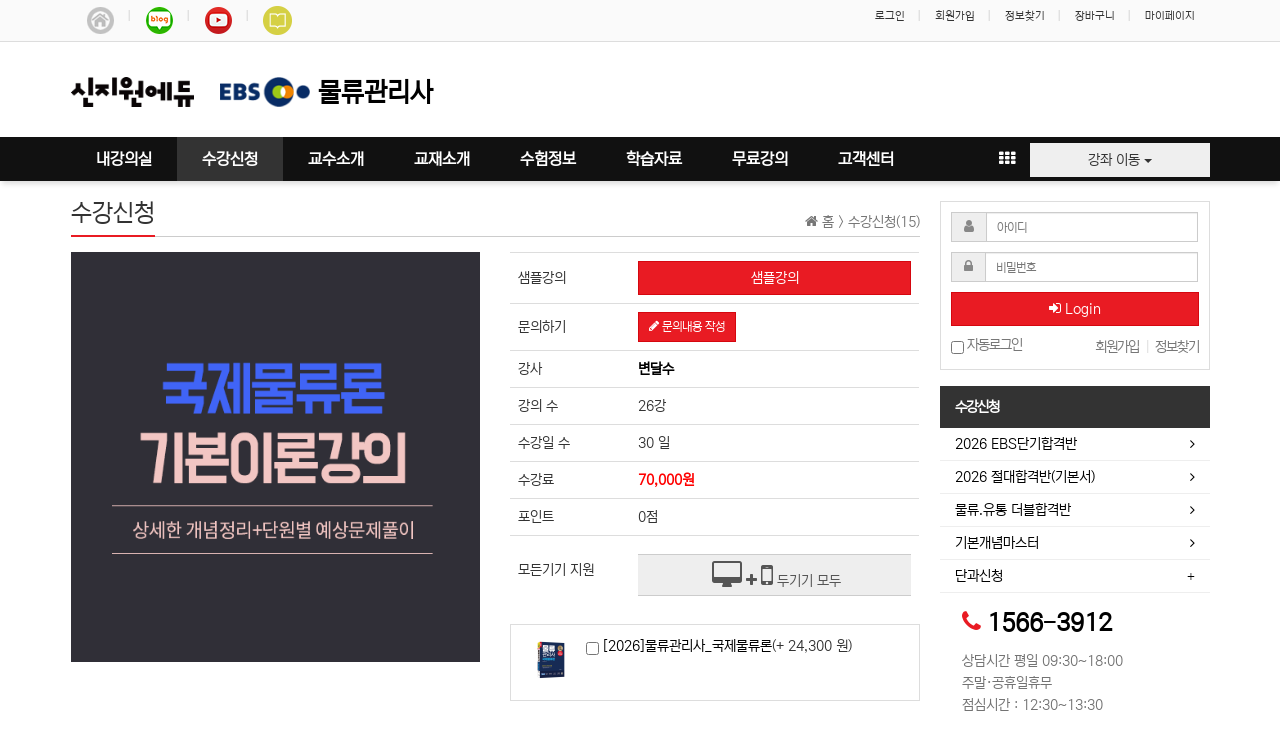

--- FILE ---
content_type: text/html; charset=utf-8
request_url: https://mulryu.sinjiwonedu.co.kr/shop/item.php?it_id=1702346416&ca_id=10
body_size: 118064
content:
<!doctype html>
<html lang="ko">
<head>
<meta charset="utf-8">
<meta http-equiv="imagetoolbar" content="no">
<meta http-equiv="X-UA-Compatible" content="IE=Edge">
<meta name="viewport" content="width=device-width">
<meta property="al:ios:url" content="applinks://docs">
<meta property="al:ios:app_store_id" content="12345">
<meta property="al:ios:app_name" content="App Links">
<meta property="al:android:url" content="applinks://docs">
<meta property="al:android:app_name" content="App Links">
<meta property="al:android:package" content="org.applinks">
<meta property="al:web:url" content="http://applinks.org/documentation">
<meta name="title" content="국제물류론 기본이론강의" />
<meta name="subject" content="국제물류론 기본이론강의" />
<meta name="publisher" content="신지원에듀" />
<meta name="author" content="관리자" />
<meta name="robots" content="index,follow" />
<meta name="twitter:card" content="summary_large_image" />
<meta property="og:title" content="국제물류론 기본이론강의" />
<meta property="og:site_name" content="신지원에듀" />
<meta property="og:author" content="관리자" />
<meta property="og:type" content="product" />
<meta property="og:image" content="https://mulryu.sinjiwonedu.co.kr/data/item/1702346416/6rWt7KCc66y866WY66Gg.png" />
<meta property="og:description" content="신지원에듀" />
<meta property="og:url" content="https://mulryu.sinjiwonedu.co.kr/shop/item.php?it_id=1702346416" />
<link rel="image_src" href="https://mulryu.sinjiwonedu.co.kr/data/item/1702346416/6rWt7KCc66y866WY66Gg.png" />
<link rel="canonical" href="https://mulryu.sinjiwonedu.co.kr/shop/item.php?it_id=1702346416" />
<title>국제물류론 기본이론강의</title>
<link rel="stylesheet" href="https://mulryu.sinjiwonedu.co.kr/css/default_shop.css?ver=171013">
<link rel="stylesheet" href="https://mulryu.sinjiwonedu.co.kr/css/apms.css?ver=171013">
<link rel="stylesheet" href="https://mulryu.sinjiwonedu.co.kr/plugin/apms/owlcarousel/owl.carousel.css?ver=171013">

<link rel="stylesheet" href="https://mulryu.sinjiwonedu.co.kr/thema/Basic/assets/bs3/css/bootstrap.min.css" type="text/css" class="thema-mode">
<link rel="stylesheet" href="https://mulryu.sinjiwonedu.co.kr/thema/Basic/colorset/Basic/colorset.css" type="text/css" class="thema-colorset">
<link rel="stylesheet" href="https://mulryu.sinjiwonedu.co.kr/thema/Basic/colorset/Basic/modern-business.css" type="text/css">
<link rel="stylesheet" href="https://mulryu.sinjiwonedu.co.kr/thema/Basic/widget/basic-shop-banner-slider_edu_top/widget.css?ver=171013">
<link rel="stylesheet" href="https://mulryu.sinjiwonedu.co.kr/skin/apms/item/lecture/style.css" >
<link rel="stylesheet" href="https://mulryu.sinjiwonedu.co.kr/thema/Basic/widget/basic-outlogin/widget.css?ver=171013">
<link rel="stylesheet" href="https://mulryu.sinjiwonedu.co.kr/thema/Basic/widget/miso-category/widget.css" >
<link rel="stylesheet" href="https://mulryu.sinjiwonedu.co.kr/thema/Basic/widget/miso-sidebar/widget.css" >
<link rel="stylesheet" href="https://mulryu.sinjiwonedu.co.kr/css/level/basic.css?ver=171013">
<link rel="stylesheet" href="https://mulryu.sinjiwonedu.co.kr/css/startedu.css?ver=171013">
<link rel="stylesheet" href="https://mulryu.sinjiwonedu.co.kr/css/font-awesome/css/font-awesome.min.css">




<!--[if lte IE 8]>
<script src="https://mulryu.sinjiwonedu.co.kr/js/html5.js"></script>
<![endif]-->
<script>
// 자바스크립트에서 사용하는 전역변수 선언
var g5_url       = "https://mulryu.sinjiwonedu.co.kr";
var g5_bbs_url   = "https://mulryu.sinjiwonedu.co.kr/bbs";
var g5_is_member = "";
var g5_is_admin  = "";
var g5_is_mobile = "";
var g5_bo_table  = "";
var g5_sca       = "";
var g5_pim       = "";
var g5_editor    = "";
var g5_responsive    = "1";
var g5_cookie_domain = ".sinjiwonedu.co.kr";
var g5_purl = "https://mulryu.sinjiwonedu.co.kr/shop/item.php?it_id=1702346416";

</script>
<!-- // 이거 없으면 네모로 나온다 //  봐서 삭제할것
<script src="https://kit.fontawesome.com/2f677e3451.js" crossorigin="anonymous"></script>
--------->
<script src="https://mulryu.sinjiwonedu.co.kr/js/jquery-1.11.3.min.js"></script>
<script src="https://mulryu.sinjiwonedu.co.kr/js/jquery-migrate-1.2.1.min.js"></script>
<script src="https://mulryu.sinjiwonedu.co.kr/lang/korean/lang.js?ver=171013"></script>
<script src="https://mulryu.sinjiwonedu.co.kr/js/common.js?ver=171013"></script>
<script src="https://mulryu.sinjiwonedu.co.kr/js/wrest.js?ver=171013"></script>
<script src="https://mulryu.sinjiwonedu.co.kr/js/apms.js?ver=171013"></script>
<script src="https://mulryu.sinjiwonedu.co.kr/js/startedu.js?ver=171013"></script>
<!-- Global site tag (gtag.js) - Google Ads: 685103659 -->
<script async src="https://www.googletagmanager.com/gtag/js?id=AW-685103659"></script>
<script>
  window.dataLayer = window.dataLayer || [];
  function gtag(){dataLayer.push(arguments);}
  gtag('js', new Date());

  gtag('config', 'AW-685103659');
</script>
<script src="https://mulryu.sinjiwonedu.co.kr/plugin/apms/js/jquery.mobile.swipe.min.js"></script>
<script src="https://mulryu.sinjiwonedu.co.kr/plugin/apms/owlcarousel/owl.carousel.min.js"></script>
</head>
<body class="responsive is-pc">
	<h1 style="display:inline-block !important;position:absolute;top:0;left:0;margin:0 !important;padding:0 !important;font-size:0;line-height:0;border:0 !important;overflow:hidden !important">
	국제물류론 기본이론강의	</h1>

<style>
		.at-container {max-width:1139px;}
	.no-responsive .wrapper, .no-responsive .at-container-wide { min-width:1139px; }
	.no-responsive .boxed.wrapper, .no-responsive .at-container { width:1139px; }
	.at-menu .nav-height { height:44px; line-height:44px !important; }
	.pc-menu, .pc-menu .nav-full-back, .pc-menu .nav-full-height { height:44px; }
	.pc-menu .nav-top.nav-float .menu-a { padding:0px 25px; }
	.pc-menu .nav-top.nav-float .sub-1div::before { left: 25px; }
	.pc-menu .subm-w { width:170px; }
	@media all and (min-width:1200px) {
		.responsive .boxed.wrapper { max-width:1139px; }
	}
</style>


<div id="thema_wrapper" class="wrapper  en">
	<!-- LNB -->
	<aside class="at-lnb">
		<div class="at-container">

			<!-- LNB Left -->
			<div class="pull-left">
				<ul>

					
	<li><a href="https://intro.sinjiwonedu.co.kr"><img src="/img/intro.png"></a></li>
	<li><a href="https://blog.naver.com/starteducom"><img src="/img/bookmark/blog.png"></a></li>
	<!-- <li><a href="https://www.facebook.com/sinjiwonedu/"><img src="/img/bookmark/fb.png"></a></li> -->
	<li><a href="https://www.youtube.com/channel/UCSzBUEsHZNh6sk6A03Qae6Q"><img src="/img/bookmark/yt.png"></a></li>
	<!-- <li><a href="https://tv.naver.com/startedu"><img src="/img/bookmark/tv.png"></a></li>-->
	<li><a href="https://www.sinjiwon.co.kr"><img src="/img/bookmark/sinjiwon.png"></a></li>

				</ul>
			</div>

			<!-- LNB Right -->
			<div class="pull-right">
				<ul>
											<li><a href="https://mulryu.sinjiwonedu.co.kr/bbs/login.php?url=%2Fshop%2Fitem.php%3Fit_id%3D1702346416%26ca_id%3D10" onclick="sidebar_open('sidebar-user'); return false;">로그인</a></li>
						<li><a href="https://mulryu.sinjiwonedu.co.kr/bbs/register.php">회원가입</a></li>
						<li><a href="https://mulryu.sinjiwonedu.co.kr/bbs/password_lost.php" class="win_password_lost">정보찾기	</a></li>
										
					<li><a href="https://mulryu.sinjiwonedu.co.kr/shop/cart.php">장바구니	</a></li>
					<li><a href="https://mulryu.sinjiwonedu.co.kr/shop/mypage.php">마이페이지	</a></li>
									</ul>
			</div>
			<div class="clearfix"></div>
		</div>
	</aside>

						

	<!-- PC Header -->
		<header class="pc-header">
				<div class="at-container">


				<table width="100%" height="60px;"  border=0>

										<col style="width:145px;">
					<col style="width:43%;">
					<col style="width:*">
					<col style="width:221px">
					
					<tr>
						<td class="text-left">
								<a href="https://mulryu.sinjiwonedu.co.kr">
										<img src=/img/logo_sinjiwonedu.png title=신지원에듀 alt=신지원에듀   class='img-responsive' style='width:85%'>								</a>
						</td>

						<td class="text-left">
							<a href="https://mulryu.sinjiwonedu.co.kr" >

										&nbsp;<img src='/img/ebs_40px.png' title='222신지원에듀' alt='신지원에듀' style='width:90px;' >&nbsp;&nbsp;<span class='nexon' style='font-size:26px;color:black;font-weight:bold;vertical-align:middle;'>물류관리사</span>
							</a>
										
						</td>
						<td></td>

						<td valign="absmiddle" style="padding-top:10px;">

								
<style>
	#otskmnzigfcxpbvurwhjqyedal .owl-container { margin-right:-1px;}
	#otskmnzigfcxpbvurwhjqyedal .owl-next { right:1px; }
	#otskmnzigfcxpbvurwhjqyedal .owl-hide { margin-right:1px; }
	#otskmnzigfcxpbvurwhjqyedal .owl-hide .item { width:100%; }
	#otskmnzigfcxpbvurwhjqyedal .item-list { margin-right:1px; }
	#otskmnzigfcxpbvurwhjqyedal .item-name { height:px; }
	#otskmnzigfcxpbvurwhjqyedal .img-wrap { padding-bottom:26.92%; }
		@media (max-width:1199px) {
		.responsive #otskmnzigfcxpbvurwhjqyedal .owl-container { margin-right:-1px;}
		.responsive #otskmnzigfcxpbvurwhjqyedal .owl-next { right:1px; }
		.responsive #otskmnzigfcxpbvurwhjqyedal .owl-hide { margin-right:1px; }
		.responsive #otskmnzigfcxpbvurwhjqyedal .owl-hide .item { width:100%; }
		.responsive #otskmnzigfcxpbvurwhjqyedal .item-list { margin-right:1px; }
	}
	@media (max-width:991px) {
		.responsive #otskmnzigfcxpbvurwhjqyedal .owl-container { margin-right:-1px;}
		.responsive #otskmnzigfcxpbvurwhjqyedal .owl-next { right:1px; }
		.responsive #otskmnzigfcxpbvurwhjqyedal .owl-hide { margin-right:2px; }
		.responsive #otskmnzigfcxpbvurwhjqyedal .owl-hide .item { width:33.33%; }
		.responsive #otskmnzigfcxpbvurwhjqyedal .item-list { margin-right:1px; }
	}
	@media (max-width:767px) {
		.responsive #otskmnzigfcxpbvurwhjqyedal .owl-container { margin-right:-1px;}
		.responsive #otskmnzigfcxpbvurwhjqyedal .owl-next { right:1px; }
		.responsive #otskmnzigfcxpbvurwhjqyedal .owl-hide { margin-right:1px; }
		.responsive #otskmnzigfcxpbvurwhjqyedal .owl-hide .item { width:50%; }
		.responsive #otskmnzigfcxpbvurwhjqyedal .item-list { margin-right:1px; }
	}
	@media (max-width:480px) {
		.responsive #otskmnzigfcxpbvurwhjqyedal .owl-container { margin-right:-1px;}
		.responsive #otskmnzigfcxpbvurwhjqyedal .owl-next { right:1px; }
		.responsive #otskmnzigfcxpbvurwhjqyedal .owl-hide { margin-right:1px; }
		.responsive #otskmnzigfcxpbvurwhjqyedal .owl-hide .item { width:50%; }
		.responsive #otskmnzigfcxpbvurwhjqyedal .item-list { margin-right:1px; }
	}
	</style>
<div id="otskmnzigfcxpbvurwhjqyedal" class="basic-shop-banner-slider_top">
	






</div>
<script>
$(document).ready(function(){
	$('#otskmnzigfcxpbvurwhjqyedal .owl-carousel').owlCarousel({
							autoPlay:3000,
								items:1,
		itemsDesktop:[1199,1],
		itemsDesktopSmall:[991,3],
		itemsTablet:[767,2],
		itemsMobile:[480,2],
		pagination:false,
				navigationText:['<i class="fa fa-chevron-left"></i>','<i class="fa fa-chevron-right"></i>'],
		navigation:true,
				loop:true,
		afterInit : function() {
			$('#otskmnzigfcxpbvurwhjqyedal .owl-hide').hide();
		}
	});
});
</script>						</td>
					</tr>
				</table>




				<!-- PC Search -->

		</div>
	</header>


			<!-- Menu -->
			<nav class="at-menu">


				<!-- PC Menu -->
				<div class="pc-menu">
					<!-- Menu Button & Right Icon Menu -->
					<div class="at-container">
						<div class="nav-right nav-rw nav-height">
							<ul>
																<li class="menu-all-icon" data-original-title="<nobr>전체메뉴</nobr>" data-toggle="tooltip" data-placement="top" data-html="true">
									<a href="javascript:;" data-toggle="collapse" data-target="#menu-all">
										<i class="fa fa-th"></i>
									</a>
								</li>
								
								
									<li style="padding-left:15px;">
										<div class="dropdown" style="z-index:9999;width:180px;">
										<button class="btn dropdown-toggle" type="button" data-toggle="dropdown" style="width:100%" >  강좌 이동
										<span class="caret"></span></button>
											<ul class="dropdown-menu">
												<li><a href="https://intro.sinjiwonedu.co.kr" target='_blank'><i class="fa fa-home"></i> 처음화면 </a></li>
<li><a href="https://nurse.sinjiwonedu.co.kr" target='_blank'>간호독학사 </a></li>

<li><a href="https://gumstart.sinjiwonedu.co.kr" target='_blank'>검정고시 </a></li>

<li><a href="https://dokhak.sinjiwonedu.co.kr" target='_blank'>독학사1단계/2단계</a></li>
<li><a href="https://mulryu.sinjiwonedu.co.kr" target='_blank'>물류관리사</a></li>
<li><a href="https://etest.sinjiwonedu.co.kr" target='_blank'>매경TEST </a></li>


<li><a href="https://nutri.sinjiwonedu.co.kr" target='_blank'>영양사</a></li>

<li><a href="https://utong.sinjiwonedu.co.kr" target='_blank'>유통관리사</a></li>

<li><a href="https://tele.sinjiwonedu.co.kr" target='_blank'>텔레마케팅관리사</a></li>
<li><a href="https://hankuksa.sinjiwonedu.co.kr" target='_blank'>한국사능력검정시험</a></li>

<li><a href="https://cs.sinjiwonedu.co.kr" target='_blank'>CS리더스관리사</a></li>
<li><a href="https://smat.sinjiwonedu.co.kr" target='_blank'>SMAT</a></li>
<li><a href="https://job.sinjiwonedu.co.kr" target='_blank'>대입약술형논술</a></li>



											</ul>
										</div>
									</li>

															</ul>
							<div class="clearfix"></div>
						</div>
					</div>
					

	<div class="nav-visible">
		<div class="at-container">
			<div class="nav-top nav-float nav-slide">
				<ul class="menu-ul">

									<li class="menu-li off">
						<a class="menu-a nav-height" href="/s/mypage.php">
							내강의실
														
						</a>
											</li>
									<li class="menu-li on">
						<a class="menu-a nav-height" href="https://mulryu.sinjiwonedu.co.kr/shop/list.php?ca_id=10">
							수강신청
														
						</a>
													<div class="sub-slide sub-1div">


								<ul class="sub-1dul subm-w pull-left">
																	
									
									<li class="sub-1dli off">
										<a href="https://mulryu.sinjiwonedu.co.kr/shop/list.php?ca_id=1050" class="sub-1da">
											2026 EBS단기합격반																					</a>
																			</li>
																	
									
									<li class="sub-1dli off">
										<a href="https://mulryu.sinjiwonedu.co.kr/shop/list.php?ca_id=1010" class="sub-1da">
											2026 절대합격반(기본서)																					</a>
																			</li>
																	
									
									<li class="sub-1dli off">
										<a href="https://mulryu.sinjiwonedu.co.kr/shop/list.php?ca_id=1040" class="sub-1da">
											물류.유통 더블합격반																					</a>
																			</li>
																	
									
									<li class="sub-1dli off">
										<a href="https://mulryu.sinjiwonedu.co.kr/shop/list.php?ca_id=1020" class="sub-1da">
											기본개념마스터																					</a>
																			</li>
																	
									
									<li class="sub-1dli off">
										<a href="https://mulryu.sinjiwonedu.co.kr/shop/list.php?ca_id=1030" class="sub-1da sub-icon">
											단과신청																					</a>
																					<div class="sub-slide sub-2div">
												<ul class="sub-2dul subm-w pull-left">
																									
													
													<li class="sub-2dli off">
														<a href="https://mulryu.sinjiwonedu.co.kr/shop/list.php?ca_id=103010" class="sub-2da">
															기본이론강의																													</a>
													</li>
																									
													
													<li class="sub-2dli off">
														<a href="https://mulryu.sinjiwonedu.co.kr/shop/list.php?ca_id=103030" class="sub-2da">
															EBS단기완성																													</a>
													</li>
																									
													
													<li class="sub-2dli off">
														<a href="https://mulryu.sinjiwonedu.co.kr/shop/list.php?ca_id=103050" class="sub-2da">
															기출문제																													</a>
													</li>
																								</ul>
																								<div class="clearfix"></div>
											</div>
																			</li>
																</ul>
																<div class="clearfix"></div>



							</div>
											</li>
									<li class="menu-li off">
						<a class="menu-a nav-height" href="https://mulryu.sinjiwonedu.co.kr/shop/list.php?ca_id=13">
							교수소개
														
						</a>
													<div class="sub-slide sub-1div">


								<ul class="sub-1dul subm-w pull-left">
																	
									
									<li class="sub-1dli off">
										<a href="https://mulryu.sinjiwonedu.co.kr/shop/list.php?ca_id=1320" class="sub-1da">
											단기완성																					</a>
																			</li>
																	
									
									<li class="sub-1dli off">
										<a href="https://mulryu.sinjiwonedu.co.kr/shop/list.php?ca_id=1310" class="sub-1da">
											기본이론																					</a>
																			</li>
																</ul>
																<div class="clearfix"></div>



							</div>
											</li>
									<li class="menu-li off">
						<a class="menu-a nav-height" href="https://mulryu.sinjiwonedu.co.kr/shop/list.php?ca_id=11">
							교재소개
														
						</a>
											</li>
									<li class="menu-li off">
						<a class="menu-a nav-height" href="https://mulryu.sinjiwonedu.co.kr/bbs/board.php?bo_table=b113">
							수험정보
														
						</a>
													<div class="sub-slide sub-1div">


								<ul class="sub-1dul subm-w pull-left">
																	
									
									<li class="sub-1dli off">
										<a href="https://mulryu.sinjiwonedu.co.kr/bbs/board.php?bo_table=b113" class="sub-1da">
											시험소식																					</a>
																			</li>
																	
									
									<li class="sub-1dli off">
										<a href="/bbs/board.php?bo_table=b104" class="sub-1da">
											시험안내																					</a>
																			</li>
																	
									
									<li class="sub-1dli off">
										<a href="/bbs/board.php?bo_table=b103&wr_id=1" class="sub-1da">
											강의커리큘럼																					</a>
																			</li>
																</ul>
																<div class="clearfix"></div>



							</div>
											</li>
									<li class="menu-li off">
						<a class="menu-a nav-height" href="https://mulryu.sinjiwonedu.co.kr/bbs/board.php?bo_table=b102">
							학습자료
														
						</a>
													<div class="sub-slide sub-1div">


								<ul class="sub-1dul subm-w pull-left">
																	
									
									<li class="sub-1dli off">
										<a href="https://mulryu.sinjiwonedu.co.kr/bbs/board.php?bo_table=b102" class="sub-1da">
											시험후기																					</a>
																			</li>
																	
									
									<li class="sub-1dli off">
										<a href="https://mulryu.sinjiwonedu.co.kr/bbs/board.php?bo_table=b111" class="sub-1da">
											개정법령																					</a>
																			</li>
																	
									
									<li class="sub-1dli off">
										<a href="https://mulryu.sinjiwonedu.co.kr/bbs/board.php?bo_table=b112" class="sub-1da">
											기출문제																					</a>
																			</li>
																	
									
									<li class="sub-1dli off">
										<a href="https://mulryu.sinjiwonedu.co.kr/bbs/board.php?bo_table=b118" class="sub-1da">
											기출분석																					</a>
																			</li>
																	
									
									<li class="sub-1dli off">
										<a href="https://mulryu.sinjiwonedu.co.kr/bbs/board.php?bo_table=b121" class="sub-1da">
											통계자료																					</a>
																			</li>
																	
									
									<li class="sub-1dli off">
										<a href="https://mulryu.sinjiwonedu.co.kr/bbs/board.php?bo_table=b114" class="sub-1da sub-icon">
											정오표																					</a>
																					<div class="sub-slide sub-2div">
												<ul class="sub-2dul subm-w pull-left">
																									
													
													<li class="sub-2dli off">
														<a href="https://mulryu.sinjiwonedu.co.kr/bbs/board.php?bo_table=b114&sca=%EA%B8%B0%EB%B3%B8%EC%84%9C" class="sub-2da">
															기본서																													</a>
													</li>
																									
													
													<li class="sub-2dli off">
														<a href="https://mulryu.sinjiwonedu.co.kr/bbs/board.php?bo_table=b114&sca=%EB%8B%A8%EA%B8%B0%EC%99%84%EC%84%B1" class="sub-2da">
															단기완성																													</a>
													</li>
																									
													
													<li class="sub-2dli off">
														<a href="https://mulryu.sinjiwonedu.co.kr/bbs/board.php?bo_table=b114&sca=%EB%B2%BC%EB%9D%BD%EC%B9%98%EA%B8%B0" class="sub-2da">
															벼락치기																													</a>
													</li>
																									
													
													<li class="sub-2dli off">
														<a href="https://mulryu.sinjiwonedu.co.kr/bbs/board.php?bo_table=b114&sca=%EA%B8%B0%EC%B6%9C%EB%AC%B8%EC%A0%9C%EC%A7%91" class="sub-2da">
															기출문제집																													</a>
													</li>
																									
													
													<li class="sub-2dli off">
														<a href="https://mulryu.sinjiwonedu.co.kr/bbs/board.php?bo_table=b114&sca=%EC%B5%9C%EC%A2%85%EB%AA%A8%EC%9D%98%EA%B3%A0%EC%82%AC" class="sub-2da">
															최종모의고사																													</a>
													</li>
																								</ul>
																								<div class="clearfix"></div>
											</div>
																			</li>
																	
									
									<li class="sub-1dli off">
										<a href="https://mulryu.sinjiwonedu.co.kr/bbs/board.php?bo_table=b119" class="sub-1da">
											합격점수현황																					</a>
																			</li>
																	
									
									<li class="sub-1dli off">
										<a href="https://mulryu.sinjiwonedu.co.kr/bbs/board.php?bo_table=b123" class="sub-1da">
											학습용자료																					</a>
																			</li>
																</ul>
																<div class="clearfix"></div>



							</div>
											</li>
									<li class="menu-li off">
						<a class="menu-a nav-height" href="https://mulryu.sinjiwonedu.co.kr/bbs/board.php?bo_table=b116">
							무료강의
														
						</a>
													<div class="sub-slide sub-1div">


								<ul class="sub-1dul subm-w pull-left">
																	
									
									<li class="sub-1dli off">
										<a href="https://mulryu.sinjiwonedu.co.kr/bbs/board.php?bo_table=b116" class="sub-1da">
											무료기출문제해설																					</a>
																			</li>
																	
									
									<li class="sub-1dli off">
										<a href="https://mulryu.sinjiwonedu.co.kr/bbs/board.php?bo_table=b117" class="sub-1da sub-icon">
											샘플강의																					</a>
																					<div class="sub-slide sub-2div">
												<ul class="sub-2dul subm-w pull-left">
																									
													
													<li class="sub-2dli off">
														<a href="https://mulryu.sinjiwonedu.co.kr/bbs/board.php?bo_table=b117&sca=%EB%8B%A8%EA%B8%B0%EC%99%84%EC%84%B1" class="sub-2da">
															단기완성																													</a>
													</li>
																									
													
													<li class="sub-2dli off">
														<a href="https://mulryu.sinjiwonedu.co.kr/bbs/board.php?bo_table=b117&sca=%EA%B8%B0%EB%B3%B8%EC%9D%B4%EB%A1%A0" class="sub-2da">
															기본이론																													</a>
													</li>
																								</ul>
																								<div class="clearfix"></div>
											</div>
																			</li>
																	
									
									<li class="sub-1dli off">
										<a href="https://mulryu.sinjiwonedu.co.kr/bbs/board.php?bo_table=b120" class="sub-1da">
											학습전략 및 특강																					</a>
																			</li>
																</ul>
																<div class="clearfix"></div>



							</div>
											</li>
									<li class="menu-li off">
						<a class="menu-a nav-height" href="/bbs/board.php?bo_table=noticeUnion">
							고객센터
																						<!--img src="/img/icon_new.gif"-->
							
						</a>
													<div class="sub-slide sub-1div">


								<ul class="sub-1dul subm-w pull-left">
																	
									
									<li class="sub-1dli off">
										<a href="/bbs/board.php?bo_table=noticeUnion" class="sub-1da">
											공지사항																					</a>
																			</li>
																	
									
									<li class="sub-1dli off">
										<a href="https://mulryu.sinjiwonedu.co.kr/bbs/qalist.php" class="sub-1da">
											1:1 문의																					</a>
																			</li>
																	
									
									<li class="sub-1dli off">
										<a href="https://mulryu.sinjiwonedu.co.kr/bbs/faq.php" class="sub-1da">
											FAQ																					</a>
																			</li>
																	
									
									<li class="sub-1dli off">
										<a href="https://mulryu.sinjiwonedu.co.kr/shop/personalpay.php" class="sub-1da">
											개인결제																					</a>
																			</li>
																	
									
									<li class="sub-1dli off">
										<a href="/bbs/board.php?bo_table=c_notice&wr_id=215" class="sub-1da">
											단체할인신청																					</a>
																			</li>
																	
									
									<li class="sub-1dli off">
										<a href="/bbs/board.php?bo_table=noticeUnion&wr_id=1997" class="sub-1da">
											수강할인 안내																					</a>
																			</li>
																	
									
									<li class="sub-1dli off">
										<a href="https://mulryu.sinjiwonedu.co.kr/bbs/board.php?bo_table=voucher" class="sub-1da">
											평생교육이용권																					</a>
																			</li>
																</ul>
																<div class="clearfix"></div>



							</div>
											</li>
								</ul>
			</div><!-- .nav-top -->
		</div>	<!-- .nav-container -->
	</div><!-- .nav-visible -->

					<div class="clearfix"></div>
					<div class="nav-back"></div>
				</div><!-- .pc-menu -->


				<!-- PC All Menu -->
				<div class="pc-menu-all">
					<div id="menu-all" class="collapse">
						<div class="at-container table-responsive">
							<table class="table">
							<tr>
															<td class="on">
									<a class="menu-a" href="https://mulryu.sinjiwonedu.co.kr/shop/list.php?ca_id=10">
										수강신청																			</a>
																			<div class="sub-1div">
											<ul class="sub-1dul">
											
												
												<li class="sub-1dli off">
													<a href="https://mulryu.sinjiwonedu.co.kr/shop/list.php?ca_id=1050" class="sub-1da">
														2026 EBS단기합격반																											</a>
												</li>
											
												
												<li class="sub-1dli off">
													<a href="https://mulryu.sinjiwonedu.co.kr/shop/list.php?ca_id=1010" class="sub-1da">
														2026 절대합격반(기본서)																											</a>
												</li>
											
												
												<li class="sub-1dli off">
													<a href="https://mulryu.sinjiwonedu.co.kr/shop/list.php?ca_id=1040" class="sub-1da">
														물류.유통 더블합격반																											</a>
												</li>
											
												
												<li class="sub-1dli off">
													<a href="https://mulryu.sinjiwonedu.co.kr/shop/list.php?ca_id=1020" class="sub-1da">
														기본개념마스터																											</a>
												</li>
											
												
												<li class="sub-1dli off">
													<a href="https://mulryu.sinjiwonedu.co.kr/shop/list.php?ca_id=1030" class="sub-1da sub-icon">
														단과신청																											</a>
												</li>
																						</ul>
										</div>
																	</td>
															<td class="off">
									<a class="menu-a" href="https://mulryu.sinjiwonedu.co.kr/shop/list.php?ca_id=13">
										교수소개																			</a>
																			<div class="sub-1div">
											<ul class="sub-1dul">
											
												
												<li class="sub-1dli off">
													<a href="https://mulryu.sinjiwonedu.co.kr/shop/list.php?ca_id=1320" class="sub-1da">
														단기완성																											</a>
												</li>
											
												
												<li class="sub-1dli off">
													<a href="https://mulryu.sinjiwonedu.co.kr/shop/list.php?ca_id=1310" class="sub-1da">
														기본이론																											</a>
												</li>
																						</ul>
										</div>
																	</td>
															<td class="off">
									<a class="menu-a" href="https://mulryu.sinjiwonedu.co.kr/shop/list.php?ca_id=11">
										교재소개																			</a>
																	</td>
															<td class="off">
									<a class="menu-a" href="https://mulryu.sinjiwonedu.co.kr/bbs/board.php?bo_table=b113">
										수험정보																			</a>
																			<div class="sub-1div">
											<ul class="sub-1dul">
											
												
												<li class="sub-1dli off">
													<a href="https://mulryu.sinjiwonedu.co.kr/bbs/board.php?bo_table=b113" class="sub-1da">
														시험소식																											</a>
												</li>
											
												
												<li class="sub-1dli off">
													<a href="/bbs/board.php?bo_table=b104" class="sub-1da">
														시험안내																											</a>
												</li>
											
												
												<li class="sub-1dli off">
													<a href="/bbs/board.php?bo_table=b103&wr_id=1" class="sub-1da">
														강의커리큘럼																											</a>
												</li>
																						</ul>
										</div>
																	</td>
															<td class="off">
									<a class="menu-a" href="https://mulryu.sinjiwonedu.co.kr/bbs/board.php?bo_table=b102">
										학습자료																			</a>
																			<div class="sub-1div">
											<ul class="sub-1dul">
											
												
												<li class="sub-1dli off">
													<a href="https://mulryu.sinjiwonedu.co.kr/bbs/board.php?bo_table=b102" class="sub-1da">
														시험후기																											</a>
												</li>
											
												
												<li class="sub-1dli off">
													<a href="https://mulryu.sinjiwonedu.co.kr/bbs/board.php?bo_table=b111" class="sub-1da">
														개정법령																											</a>
												</li>
											
												
												<li class="sub-1dli off">
													<a href="https://mulryu.sinjiwonedu.co.kr/bbs/board.php?bo_table=b112" class="sub-1da">
														기출문제																											</a>
												</li>
											
												
												<li class="sub-1dli off">
													<a href="https://mulryu.sinjiwonedu.co.kr/bbs/board.php?bo_table=b118" class="sub-1da">
														기출분석																											</a>
												</li>
											
												
												<li class="sub-1dli off">
													<a href="https://mulryu.sinjiwonedu.co.kr/bbs/board.php?bo_table=b121" class="sub-1da">
														통계자료																											</a>
												</li>
											
												
												<li class="sub-1dli off">
													<a href="https://mulryu.sinjiwonedu.co.kr/bbs/board.php?bo_table=b114" class="sub-1da sub-icon">
														정오표																											</a>
												</li>
											
												
												<li class="sub-1dli off">
													<a href="https://mulryu.sinjiwonedu.co.kr/bbs/board.php?bo_table=b119" class="sub-1da">
														합격점수현황																											</a>
												</li>
											
												
												<li class="sub-1dli off">
													<a href="https://mulryu.sinjiwonedu.co.kr/bbs/board.php?bo_table=b123" class="sub-1da">
														학습용자료																											</a>
												</li>
																						</ul>
										</div>
																	</td>
															<td class="off">
									<a class="menu-a" href="https://mulryu.sinjiwonedu.co.kr/bbs/board.php?bo_table=b116">
										무료강의																			</a>
																			<div class="sub-1div">
											<ul class="sub-1dul">
											
												
												<li class="sub-1dli off">
													<a href="https://mulryu.sinjiwonedu.co.kr/bbs/board.php?bo_table=b116" class="sub-1da">
														무료기출문제해설																											</a>
												</li>
											
												
												<li class="sub-1dli off">
													<a href="https://mulryu.sinjiwonedu.co.kr/bbs/board.php?bo_table=b117" class="sub-1da sub-icon">
														샘플강의																											</a>
												</li>
											
												
												<li class="sub-1dli off">
													<a href="https://mulryu.sinjiwonedu.co.kr/bbs/board.php?bo_table=b120" class="sub-1da">
														학습전략 및 특강																											</a>
												</li>
																						</ul>
										</div>
																	</td>
															<td class="off">
									<a class="menu-a" href="/bbs/board.php?bo_table=noticeUnion">
										고객센터																			</a>
																			<div class="sub-1div">
											<ul class="sub-1dul">
											
												
												<li class="sub-1dli off">
													<a href="/bbs/board.php?bo_table=noticeUnion" class="sub-1da">
														공지사항																											</a>
												</li>
											
												
												<li class="sub-1dli off">
													<a href="https://mulryu.sinjiwonedu.co.kr/bbs/qalist.php" class="sub-1da">
														1:1 문의																											</a>
												</li>
											
												
												<li class="sub-1dli off">
													<a href="https://mulryu.sinjiwonedu.co.kr/bbs/faq.php" class="sub-1da">
														FAQ																											</a>
												</li>
											
												
												<li class="sub-1dli off">
													<a href="https://mulryu.sinjiwonedu.co.kr/shop/personalpay.php" class="sub-1da">
														개인결제																											</a>
												</li>
											
												
												<li class="sub-1dli off">
													<a href="/bbs/board.php?bo_table=c_notice&wr_id=215" class="sub-1da">
														단체할인신청																											</a>
												</li>
											
												
												<li class="sub-1dli off">
													<a href="/bbs/board.php?bo_table=noticeUnion&wr_id=1997" class="sub-1da">
														수강할인 안내																											</a>
												</li>
											
												
												<li class="sub-1dli off">
													<a href="https://mulryu.sinjiwonedu.co.kr/bbs/board.php?bo_table=voucher" class="sub-1da">
														평생교육이용권																											</a>
												</li>
																						</ul>
										</div>
																	</td>
														</tr>
							</table>
							<div class="menu-all-btn">
								<div class="btn-group">
									<a class="btn btn-lightgray" href="https://mulryu.sinjiwonedu.co.kr"><i class="fa fa-home"></i></a>
									<a href="javascript:;" class="btn btn-lightgray" data-toggle="collapse" data-target="#menu-all"><i class="fa fa-times"></i></a>
								</div>
							</div>
						</div>
					</div>
				</div><!-- .pc-menu-all -->


															<!-- Mobile Menu -->
								<div class="m-menu">
									<div class="m-wrap">
	<div class="at-container">
		<div class="m-table en">
			<div class="m-icon">
				<a href="javascript:;" onclick="sidebar_open('sidebar-menu');"><i class="fa fa-bars"></i></a>
			</div>
			
			<div class="m-list">
				<div class="m-nav" id="mobile_nav">
					<ul class="clearfix">
					<li>
						<a href="https://mulryu.sinjiwonedu.co.kr">메인</a>
					</li>
											<li>
							<a href="/s/mypage.php">
								내강의실															</a>
						</li>
											<li>
							<a href="https://mulryu.sinjiwonedu.co.kr/shop/list.php?ca_id=10">
								수강신청															</a>
						</li>
											<li>
							<a href="https://mulryu.sinjiwonedu.co.kr/shop/list.php?ca_id=13">
								교수소개															</a>
						</li>
											<li>
							<a href="https://mulryu.sinjiwonedu.co.kr/shop/list.php?ca_id=11">
								교재소개															</a>
						</li>
											<li>
							<a href="https://mulryu.sinjiwonedu.co.kr/bbs/board.php?bo_table=b113">
								수험정보															</a>
						</li>
											<li>
							<a href="https://mulryu.sinjiwonedu.co.kr/bbs/board.php?bo_table=b102">
								학습자료															</a>
						</li>
											<li>
							<a href="https://mulryu.sinjiwonedu.co.kr/bbs/board.php?bo_table=b116">
								무료강의															</a>
						</li>
											<li>
							<a href="/bbs/board.php?bo_table=noticeUnion">
								고객센터															</a>
						</li>
										</ul>
				</div>
			</div>
			
			
		</div>
	</div>
</div>

<div class="clearfix"></div>

	<div class="m-sub">
		<div class="at-container">
			<div class="m-nav-sub en" id="mobile_nav_sub">
				<ul class="clearfix">
										<li>
							<a href="https://mulryu.sinjiwonedu.co.kr/shop/list.php?ca_id=1050">
								2026 EBS단기합격반															</a>
						</li>
										<li>
							<a href="https://mulryu.sinjiwonedu.co.kr/shop/list.php?ca_id=1010">
								2026 절대합격반(기본서)															</a>
						</li>
										<li>
							<a href="https://mulryu.sinjiwonedu.co.kr/shop/list.php?ca_id=1040">
								물류.유통 더블합격반															</a>
						</li>
										<li>
							<a href="https://mulryu.sinjiwonedu.co.kr/shop/list.php?ca_id=1020">
								기본개념마스터															</a>
						</li>
										<li>
							<a href="https://mulryu.sinjiwonedu.co.kr/shop/list.php?ca_id=1030">
								단과신청															</a>
						</li>
								</ul>
			</div>
		</div>
	</div>
	<div class="clearfix"></div>
								</div><!-- .m-menu -->
							


			</nav><!-- .at-menu -->


			<div class="clearfix"></div>






	



	<div class="at-body">
					<div class="at-container">
							<div class="row at-row">

					<div class="col-md-9 at-col at-main">

					<script src="https://mulryu.sinjiwonedu.co.kr/skin/apms/item/lecture/shop.js"></script>
<script src="https://mulryu.sinjiwonedu.co.kr/skin/apms/item/lecture/shop2.js"></script>
<script src="https://mulryu.sinjiwonedu.co.kr/skin/apms/item/lecture/jquery.browser.js"></script>

	<aside class="item-nav">
		<span class="page-nav pull-right text-muted">
			<i class="fa fa-home"></i> 홈
								>
					<a href="./list.php?ca_id=10">
						<span class="text-muted">수강신청(15)</span>
					</a>
									</span>
		<h3 class="div-title-underbar">
			<span class="div-title-underbar-bold border-color">
				수강신청			</span>
		</h3>
	</aside>


<style>
	.la_title{position:absolute; left:0; top:0; z-index:100; background:red; padding:5px; font-size:1.2em; color:#fff;margin:0 0 0 5px;filter:alpha(opacity=50);opacity:.5;}
	.tit_board{background-color: rgba( 248, 78, 50, 0.8);display:block;position:absolute;top:20px;left:25px;right:25px;padding:25px;color:yellow;font-weight:bold;font-size:1.2em; line-height:150%; }
	.tit_board2{background-color:rgba(150, 150, 150, 0.8);display:block;position:absolute;top:150px;left:25px;right:25px;padding:25px ;color:#FFF;font-weight:bold}
	.tit_board3{display:block;position:absolute;top:0;left:5px;padding:5px 10px;background:#8EC449;color:#FFF;font-weight:bold}
</style>

<div class="item-head">
	<div class="row">
		<div class="col-sm-6">
			<div class="item-image">
				<img id="item_image" src="https://mulryu.sinjiwonedu.co.kr/data/item/1702346416/6rWt7KCc66y866WY66Gg.png" alt="">
							</div>
			<div class="item-thumb text-center hidden-xs">
						</div>
		</div>

				<div class="col-sm-6">

			<form name="fitem" method="post" action="./cartupdate.php" class="form item-form" role="form" onsubmit="return fitem_submit(this);">
			<input type="hidden" name="it_id[]" value="1702346416">
			<input type="hidden" name="it_msg1[]" value="">
			<input type="hidden" name="it_msg2[]" value="">
			<input type="hidden" name="it_msg3[]" value="">
			<input type="hidden" name="sw_direct">
			<input type="hidden" name="url">

			<table class="div-table table">
			<col width="120">
			<tbody>
									

			
				<script type="text/javascript" src="../p/js/starplayer_config.js"></script>
				<script type="text/javascript" src="../p/js/starplayer.js"></script>

				<tr>
					<th scope="row">샘플강의</th>
					<td>
												  <a href="javascript:goLecture('SAMPLE',1702346416, 0,'HD','800','450');"  class="btn btn-color btn-block">샘플강의</a>
											</td>
				</tr>
				
								<tr>
						<th scope="row">문의하기</th>
						<td>
												<button type="button" class="btn btn-color btn-sm" onclick="apms_form('itemqa_form', './itemqaform.php?it_id=1702346416&amp;ca_id=10&amp;qrows=');">
						<i class="fa fa-pencil"></i> 문의내용 작성<span class="sound_only"> 새 창</span>
						</button>
						</td>
				</tr>
				<tr>
					<th scope="row">강사</th>
					<td>
			
								<strong>
									<a href="./item.php?it_id=1698972464">
										변달수																			</a>
								</strong>


				

</td>
				</tr>
				<tr>
					<th scope="row">강의 수</th>
					<td>
						26강					</td>
				</tr>
				<tr>
          <th scope="row">수강일 수</th>
          <td>30 일</td>
      	</tr>
	      

																				
									<tr>
						<th scope="row">수강료</th>
						<td>
							<div style="font-weight:bold;color:red;">
							70,000원							</div>
							<input type="hidden" id="it_price" value="70000">
							</td>
					</tr>
				
						<tr>
				<th scope="row">포인트</th>
				<td>
					0점				</td>
			</tr>
			
						<tr>
          <th scope="row" valign="top">모든기기 지원</th>
          <td>
							
																<div class="input-group" style="display:none;">
								  <span class="input-group-addon">
								   <label style="margin-right:20px;">
								   	<input name="it_supply_device" id="it_supply_device_desktop" type="radio" value="0" onclick="doSomething('desktop');" /> <i class="fa fa-desktop fa-2x"></i> 데스크탑</label>
								   <label>
								   	<input name="it_supply_device" id="it_supply_device_mobile" type="radio" value="0" onclick="doSomething('mobile');" /> <i class="fa fa-mobile fa-2x"></i> 모바일</label>
								  </span>
								</div><!-- /input-group -->
								<p></p>
								<div class="input-group">
								  <span class="input-group-addon">
										<label><input name="it_supply_device" id="it_supply_device_both" type="radio"  value="70000" onclick="doSomething('both');"  style="display:none;"/>
										</label>
										<i class="fa fa-desktop fa-2x"></i>
										<i class="fa fa-plus"></i>
										<i class="fa fa-mobile fa-2x"></i> 두기기 모두
								  </span>
								</div><!-- /input-group -->

						
												<script>
						$(function(){
								$('#it_supply_device_desktop').prop('checked', true);
						});

						function doSomething(device){
								var device;
								//alert(device);
								//var selectedValue = parseInt($('input[name=it_supply_device]:checked').val());
								//var it_price = parseInt($("input#it_price").val());
								//var sum = selectedValue + it_price;
								//alert(sum);
							 	$("input[name=it_device]").attr('value',device);
						}
						</script>
						<input type="hidden" id="it_device" name="it_device" value="both">
						      		</td>
      </tr>
      			</tbody>
			</table>

			<div id="item_option">

				
				
												<div id="it_sel_option"  style="display:none">
										<ul id="it_opt_added" class="list-group">
						<li class="it_opt_list list-group-item">
														<input type="hidden" name="io_type[1702346416][]" value="0">
							<input type="hidden" name="io_id[1702346416][]" value="">
							<input type="hidden" name="io_value[1702346416][]" value="국제물류론 기본이론강의">
							<input type="hidden" class="io_price" value="0">
							<input type="hidden" class="io_stock" value="99941">
							
							<div class="row">
								<div class="col-sm-7">
									<label>
										<span class="it_opt_subj">국제물류론 기본이론강의</span>
										<span class="it_opt_prc"><span class="sound_only">(+0원)</span></span>
									</label>
								</div>
								<div class="col-sm-5">
									<div class="input-group">
										<label for="ct_qty_1" class="sound_only">수량</label>
										<input type="text" name="ct_qty[1702346416][]" value="1" id="ct_qty_1" class="form-control input-sm" size="5">
										<div class="input-group-btn">
											<button type="button" class="it_qty_plus btn btn-black btn-sm"><i class="fa fa-plus-circle fa-lg"></i><span class="sound_only">증가</span></button>
											<button type="button" class="it_qty_minus btn btn-black btn-sm"><i class="fa fa-minus-circle fa-lg"></i><span class="sound_only">감소</span></button>
										</div>
									</div>
								</div>
							</div>
																											</li>
					</ul>
					<script>
					$(function() {
						//price_calculate();
						//price_calculate_device(); // 개별 옵션가격 무시함.
					});
					</script>

									</div>
								<div>
					
					<ul id="sit_sel_book" class="list-group">
						<li class="it_opt_list list-group-item">
							<div class="row">
								<div class="col-sm-12">
									<label>
											<div style='float:left;padding-right:10px;'><img src="https://mulryu.sinjiwonedu.co.kr/data/item/1766564182/thumb-7Iug7KeA7JuQ64E7ISc66qw_20266rWt7KCc66y866WY66Gg7ZGc7KeA_50x50.png" width="50" height="50" alt=""></div>											<span id="sit_book_added">
													<input type="checkbox" name="it_price_book[]" id="it_price_book" value="24300">
											 		<a href="/shop/item.php?it_id=1766564182" target="_blank"> [2026]물류관리사_국제물류론</a>(+ 24,300 원)
													<input type="hidden" name="it_sc_qty[]" id="it_sc_qty" value="1">
													<input type="hidden" name="it_name[]" id="it_name" value="[2026]물류관리사_국제물류론">
													<input type="hidden" name="ct_option[]" id="ct_option" value="[2026]물류관리사_국제물류론">
													<input type="hidden" name="it_id_book[]" id="it_id_book" value="1766564182">
																																							<script type="text/javascript">
													$(document).submit(function() {
														$("input[name = 'it_price_book[]']").each(function(index) {
															if( !$(this).is(':checked') ) {
															$(this).parent().find("input[name='it_id_book[]']").remove();


															}
														});
													})
													</script>
											</span>
									</label>
								</div>
							</div>
						</li>
					</ul>
							</div>
						<select id="more" name="more" style="display:none;">
				  <option value="0">0</option>
				  <option value="30">1</option>
				  <option value="50">2</option>
				  <option value="100">3</option>
			</select>
						<h4 style="text-align:right; margin-bottom:10px;">교재 : <span id="booktotal"  style="color:red;"></span></h4>

					<script>
					function displayVals() {
					    calcUsage();
					    var singleValues = $("#more").val();
					    $("#span").html("<b>more addons:</b> " +
					                singleValues + '원');
					}
					var $cbs = $('input[id="it_price_book"]');
					function calcUsage() {
							var total = $("#more").val();
					    $cbs.each(function() {
					        if (this.checked)
					            total = parseInt(total) + parseInt(this.value);
					            //alert();
					    });
					    //$("#booktotal").text((total) + '원');
					    $("#booktotal").empty().html(number_format(String(total))+"원");
							}
					    $("select").change(displayVals);
					    displayVals();
					//For  checkboxes
					$cbs.click(calcUsage);
					</script>

		
		 		
					<script>
					$(function() {
							//price_calculate();
							price_calculate_device(); // 디바이스 선택에 따른 가격변동

							$("input").click(function(e){
									var end_price = 0;
									//alert(a);
									var lecture_price = $("#it_tot_price").html();
										lecture_price = lecture_price.replace(/[^0-9]/g,'');
										//alert(tt);
									var book_price = $("#booktotal").html();
										book_price = book_price.replace(/[^0-9]/g,'');
										//alert(ff);
									end_price = parseInt(lecture_price) + parseInt(book_price);
	4
									$("#totaltotal").empty().html("<b class='nexon'>최종가격 : "+number_format(String(end_price))+"원</b>");
							});
					});
					</script>
					<h4 class="nexon" style="text-align:right; margin-bottom:10px;">
							수강료 : <span id="it_tot_price"  style="color:red;">0원</span>
					</h4>
					<input type="hidden" id="it_tot" name="it_tot" value="" />
					<input type="hidden" id="it_price" value="70000">
		
		
		
		<h4 style="text-align:right; margin-bottom:10px;color:red;"><span id="totaltotal"> </span></h4>

	
</div>


			
			
			<div style="text-align:center; padding:12px 0;">
				<ul class="item-buy-btn">
					<li><input type="submit" onclick="document.pressed=this.value;" value="바로구매" class="btn btn-lg btn-color btn-block"></li>
					<li><input type="submit" onclick="document.pressed=this.value;" value="장바구니" class="btn btn-lg  btn-black btn-block"></li>
									</ul>
			</div>


						</form>

			<script>
				// BS3
				$(function() {
					$("select.it_option").addClass("form-control input-sm");
					$("select.it_supply").addClass("form-control input-sm");
				});

				// 재입고SMS 알림
				function popup_stocksms(it_id, ca_id) {
					url = "./itemstocksms.php?it_id=" + it_id + "&ca_id=" + ca_id;
					opt = "scrollbars=yes,width=616,height=420,top=10,left=10";
					popup_window(url, "itemstocksms", opt);
				}

				// 바로구매, 장바구니 폼 전송
				function fitem_submit(f) {
						if (document.pressed == "장바구니") {
							f.sw_direct.value = 0;
						} else { // 바로구매
							f.sw_direct.value = 1;
						}

						// 판매가격이 0 보다 작다면
						if (document.getElementById("it_price").value < 0) {
							alert("전화로 문의해 주시면 감사하겠습니다.");
							return false;
						}

						if($(".it_opt_list").size() < 1) {
							alert("선택옵션을 선택해 주십시오.");
							return false;
						}

						var val, io_type, result = true;
						var sum_qty = 0;
						var min_qty = parseInt(1);
						var max_qty = parseInt(0);
						var $el_type = $("input[name^=io_type]");

						$("input[name^=ct_qty]").each(function(index) {
							val = $(this).val();

							if(val.length < 1) {
								alert("수량을 입력해 주십시오.");
								result = false;
								return false;
							}

							if(val.replace(/[0-9]/g, "").length > 0) {
								alert("수량은 숫자로 입력해 주십시오.");
								result = false;
								return false;
							}

							if(parseInt(val.replace(/[^0-9]/g, "")) < 1) {
								alert("수량은 1이상 입력해 주십시오.");
								result = false;
								return false;
							}

							io_type = $el_type.eq(index).val();
							if(io_type == "0")
								sum_qty += parseInt(val);
						});

						if(!result) {
							return false;
						}

						if(min_qty > 0 && sum_qty < min_qty) {
							alert("선택옵션 개수 총합 "+number_format(String(min_qty))+"개 이상 주문해 주십시오.");
							return false;
						}

						if(max_qty > 0 && sum_qty > max_qty) {
							alert("선택옵션 개수 총합 "+number_format(String(max_qty))+"개 이하로 주문해 주십시오.");
							return false;
						}


						if (document.pressed == "장바구니") {
							$.post("./itemcart.php", $(f).serialize(), function(error) {
								if(error != "OK") {
									alert(error.replace(/\\n/g, "\n"));
									return false;
								} else {
									if(confirm("장바구니에 담겼습니다.\n\n바로 확인하시겠습니까?")) {
										document.location.href = "./cart.php";
									}
								}
							});
							return false;
						} else {
							return true;
						}
				}

				// Wishlist
				function apms_wishlist(it_id) {
					if(!it_id) {
						alert("코드가 올바르지 않습니다.");
						return false;
					}

					$.post("./itemwishlist.php", { it_id: it_id },	function(error) {
						if(error != "OK") {
							alert(error.replace(/\\n/g, "\n"));
							return false;
						} else {
							if(confirm("위시리스트에 담겼습니다.\n\n바로 확인하시겠습니까?")) {
								document.location.href = "./wishlist.php";
							}
						}
					});

					return false;
				}

				// Recommend
				function apms_recommend(it_id, ca_id) {
					if (!g5_is_member) {
						alert("회원만 추천하실 수 있습니다.");
					} else {
						url = "./itemrecommend.php?it_id=" + it_id + "&ca_id=" + ca_id;
						opt = "scrollbars=yes,width=616,height=420,top=10,left=10";
						popup_window(url, "itemrecommend", opt);
					}
				}
			</script>

						<div class="clearfix"></div>
							<p class="item-tag"><i class="fa fa-tags"></i> <a href="https://mulryu.sinjiwonedu.co.kr/bbs/tag.php?q=%EB%B3%80%EB%8B%AC%EC%88%98" rel="tag">변달수</a>, <a href="https://mulryu.sinjiwonedu.co.kr/bbs/tag.php?q=%EB%B3%B4%EA%B4%80%ED%95%98%EC%97%AD%EB%A1%A0" rel="tag">보관하역론</a>, <a href="https://mulryu.sinjiwonedu.co.kr/bbs/tag.php?q=%EB%AC%BC%EB%A5%98%EA%B4%80%EB%A6%AC%EC%82%AC" rel="tag">물류관리사</a>, <a href="https://mulryu.sinjiwonedu.co.kr/bbs/tag.php?q=%EC%8B%A0%EC%A7%80%EC%9B%90%EC%97%90%EB%93%80" rel="tag">신지원에듀</a></p>
					</div>
	</div>
</div>




<div class="div-separator"><span class="div-sep-icon"><i class="fa fa-chevron-down"></i></span></div>
<div class="div-sep-line"></div>

<div class="item-explan">
		</div>

<script type="text/javascript" src="https://mulryu.sinjiwonedu.co.kr/p/js/lecture.js?ver=171013"></script>
<h4>국제물류론 기본이론강의</h4>

		<div class="table-responsive order-item">

			<table id="sod_list" class="table bsk-tbl table-striped div-table" border="0">
				<col style="*">
				<col style="width:60px;">
				<col style="width:120px;">
				<thead>
				<tr class="active text-center">
					<th class="text-center"><b>강의명</b></th>
					<th class="text-center">시간</th>
					<th class="text-center">강좌보기</th>
				</tr>
				</thead>
								<tr>
					<td>
							01.오리엔테이션 + 1장 국제물류의 개관과 무역상무							<script type="text/javascript">
								function downloadLecture() {
								var url = "/p/download.php?pid=39063";
								//document.hiddenframe.location = url;
								window.open(url,'_target', 'titlebar=0,toolbar=0,location=0,directories=0,status=0,menubar=0,scrollbars=0,resizable=0,width=100,height=100,top=2000, left=2000');
								}
							//-->
							</script>
												</td>
					<td class="font-11 text-center">
							00:40:59					</td>
					<td align=center>
															<a href="javascript:alert('수강신청 후 서비스 가능합니다');" class="btn btn-gray btn-block">수강하기</a>
												</td>
				</tr>
								<tr>
					<td>
							02.1장 기출 실력다지기 + 2장 글로벌 물류환경의 이해와 전략 & 기출 실력다지기							<script type="text/javascript">
								function downloadLecture() {
								var url = "/p/download.php?pid=39064";
								//document.hiddenframe.location = url;
								window.open(url,'_target', 'titlebar=0,toolbar=0,location=0,directories=0,status=0,menubar=0,scrollbars=0,resizable=0,width=100,height=100,top=2000, left=2000');
								}
							//-->
							</script>
												</td>
					<td class="font-11 text-center">
							00:44:45					</td>
					<td align=center>
															<a href="javascript:alert('수강신청 후 서비스 가능합니다');" class="btn btn-gray btn-block">수강하기</a>
												</td>
				</tr>
								<tr>
					<td>
							03.3장 국제물류와 무역상무							<script type="text/javascript">
								function downloadLecture() {
								var url = "/p/download.php?pid=39065";
								//document.hiddenframe.location = url;
								window.open(url,'_target', 'titlebar=0,toolbar=0,location=0,directories=0,status=0,menubar=0,scrollbars=0,resizable=0,width=100,height=100,top=2000, left=2000');
								}
							//-->
							</script>
												</td>
					<td class="font-11 text-center">
							00:58:11					</td>
					<td align=center>
															<a href="javascript:alert('수강신청 후 서비스 가능합니다');" class="btn btn-gray btn-block">수강하기</a>
												</td>
				</tr>
								<tr>
					<td>
							04.3장 국제물류와 무역상무 - 계약체결							<script type="text/javascript">
								function downloadLecture() {
								var url = "/p/download.php?pid=39066";
								//document.hiddenframe.location = url;
								window.open(url,'_target', 'titlebar=0,toolbar=0,location=0,directories=0,status=0,menubar=0,scrollbars=0,resizable=0,width=100,height=100,top=2000, left=2000');
								}
							//-->
							</script>
												</td>
					<td class="font-11 text-center">
							00:44:10					</td>
					<td align=center>
															<a href="javascript:alert('수강신청 후 서비스 가능합니다');" class="btn btn-gray btn-block">수강하기</a>
												</td>
				</tr>
								<tr>
					<td>
							05.3장 국제물류와 무역상무 - FCA							<script type="text/javascript">
								function downloadLecture() {
								var url = "/p/download.php?pid=39067";
								//document.hiddenframe.location = url;
								window.open(url,'_target', 'titlebar=0,toolbar=0,location=0,directories=0,status=0,menubar=0,scrollbars=0,resizable=0,width=100,height=100,top=2000, left=2000');
								}
							//-->
							</script>
												</td>
					<td class="font-11 text-center">
							00:42:24					</td>
					<td align=center>
															<a href="javascript:alert('수강신청 후 서비스 가능합니다');" class="btn btn-gray btn-block">수강하기</a>
												</td>
				</tr>
								<tr>
					<td>
							06.3장 국제물류와 무역상무 - 이행							<script type="text/javascript">
								function downloadLecture() {
								var url = "/p/download.php?pid=39068";
								//document.hiddenframe.location = url;
								window.open(url,'_target', 'titlebar=0,toolbar=0,location=0,directories=0,status=0,menubar=0,scrollbars=0,resizable=0,width=100,height=100,top=2000, left=2000');
								}
							//-->
							</script>
												</td>
					<td class="font-11 text-center">
							00:52:40					</td>
					<td align=center>
															<a href="javascript:alert('수강신청 후 서비스 가능합니다');" class="btn btn-gray btn-block">수강하기</a>
												</td>
				</tr>
								<tr>
					<td>
							07.3장 국제물류와 무역상무 - 대금지급 시기에 따른 분류							<script type="text/javascript">
								function downloadLecture() {
								var url = "/p/download.php?pid=39085";
								//document.hiddenframe.location = url;
								window.open(url,'_target', 'titlebar=0,toolbar=0,location=0,directories=0,status=0,menubar=0,scrollbars=0,resizable=0,width=100,height=100,top=2000, left=2000');
								}
							//-->
							</script>
												</td>
					<td class="font-11 text-center">
							00:51:36					</td>
					<td align=center>
															<a href="javascript:alert('수강신청 후 서비스 가능합니다');" class="btn btn-gray btn-block">수강하기</a>
												</td>
				</tr>
								<tr>
					<td>
							08.3장 국제물류와 무역상무 -  제23조 항공운송서류							<script type="text/javascript">
								function downloadLecture() {
								var url = "/p/download.php?pid=39086";
								//document.hiddenframe.location = url;
								window.open(url,'_target', 'titlebar=0,toolbar=0,location=0,directories=0,status=0,menubar=0,scrollbars=0,resizable=0,width=100,height=100,top=2000, left=2000');
								}
							//-->
							</script>
												</td>
					<td class="font-11 text-center">
							00:46:54					</td>
					<td align=center>
															<a href="javascript:alert('수강신청 후 서비스 가능합니다');" class="btn btn-gray btn-block">수강하기</a>
												</td>
				</tr>
								<tr>
					<td>
							09.3장 국제물류와 무역상무 -  해상위험과 해상손해							<script type="text/javascript">
								function downloadLecture() {
								var url = "/p/download.php?pid=39087";
								//document.hiddenframe.location = url;
								window.open(url,'_target', 'titlebar=0,toolbar=0,location=0,directories=0,status=0,menubar=0,scrollbars=0,resizable=0,width=100,height=100,top=2000, left=2000');
								}
							//-->
							</script>
												</td>
					<td class="font-11 text-center">
							00:45:54					</td>
					<td align=center>
															<a href="javascript:alert('수강신청 후 서비스 가능합니다');" class="btn btn-gray btn-block">수강하기</a>
												</td>
				</tr>
								<tr>
					<td>
							10.3장 국제물류와 무역상무 -  무역계약의 종료 + 3장 기출 실력다지기 							<script type="text/javascript">
								function downloadLecture() {
								var url = "/p/download.php?pid=39088";
								//document.hiddenframe.location = url;
								window.open(url,'_target', 'titlebar=0,toolbar=0,location=0,directories=0,status=0,menubar=0,scrollbars=0,resizable=0,width=100,height=100,top=2000, left=2000');
								}
							//-->
							</script>
												</td>
					<td class="font-11 text-center">
							00:42:32					</td>
					<td align=center>
															<a href="javascript:alert('수강신청 후 서비스 가능합니다');" class="btn btn-gray btn-block">수강하기</a>
												</td>
				</tr>
								<tr>
					<td>
							11.3장 기출 실력다지기 (16~44번)							<script type="text/javascript">
								function downloadLecture() {
								var url = "/p/download.php?pid=39089";
								//document.hiddenframe.location = url;
								window.open(url,'_target', 'titlebar=0,toolbar=0,location=0,directories=0,status=0,menubar=0,scrollbars=0,resizable=0,width=100,height=100,top=2000, left=2000');
								}
							//-->
							</script>
												</td>
					<td class="font-11 text-center">
							00:43:42					</td>
					<td align=center>
															<a href="javascript:alert('수강신청 후 서비스 가능합니다');" class="btn btn-gray btn-block">수강하기</a>
												</td>
				</tr>
								<tr>
					<td>
							12.3장 기출 실력다지기 (51~74번)							<script type="text/javascript">
								function downloadLecture() {
								var url = "/p/download.php?pid=39125";
								//document.hiddenframe.location = url;
								window.open(url,'_target', 'titlebar=0,toolbar=0,location=0,directories=0,status=0,menubar=0,scrollbars=0,resizable=0,width=100,height=100,top=2000, left=2000');
								}
							//-->
							</script>
												</td>
					<td class="font-11 text-center">
							00:31:14					</td>
					<td align=center>
															<a href="javascript:alert('수강신청 후 서비스 가능합니다');" class="btn btn-gray btn-block">수강하기</a>
												</td>
				</tr>
								<tr>
					<td>
							13.4장 국제육상운송 +  5장 국제해상운송							<script type="text/javascript">
								function downloadLecture() {
								var url = "/p/download.php?pid=39126";
								//document.hiddenframe.location = url;
								window.open(url,'_target', 'titlebar=0,toolbar=0,location=0,directories=0,status=0,menubar=0,scrollbars=0,resizable=0,width=100,height=100,top=2000, left=2000');
								}
							//-->
							</script>
												</td>
					<td class="font-11 text-center">
							00:43:53					</td>
					<td align=center>
															<a href="javascript:alert('수강신청 후 서비스 가능합니다');" class="btn btn-gray btn-block">수강하기</a>
												</td>
				</tr>
								<tr>
					<td>
							14.4장 국제육상운송- 항만							<script type="text/javascript">
								function downloadLecture() {
								var url = "/p/download.php?pid=39127";
								//document.hiddenframe.location = url;
								window.open(url,'_target', 'titlebar=0,toolbar=0,location=0,directories=0,status=0,menubar=0,scrollbars=0,resizable=0,width=100,height=100,top=2000, left=2000');
								}
							//-->
							</script>
												</td>
					<td class="font-11 text-center">
							00:46:09					</td>
					<td align=center>
															<a href="javascript:alert('수강신청 후 서비스 가능합니다');" class="btn btn-gray btn-block">수강하기</a>
												</td>
				</tr>
								<tr>
					<td>
							15.5장 국제해상운송 - 정기선과 해운동맹							<script type="text/javascript">
								function downloadLecture() {
								var url = "/p/download.php?pid=39128";
								//document.hiddenframe.location = url;
								window.open(url,'_target', 'titlebar=0,toolbar=0,location=0,directories=0,status=0,menubar=0,scrollbars=0,resizable=0,width=100,height=100,top=2000, left=2000');
								}
							//-->
							</script>
												</td>
					<td class="font-11 text-center">
							00:53:29					</td>
					<td align=center>
															<a href="javascript:alert('수강신청 후 서비스 가능합니다');" class="btn btn-gray btn-block">수강하기</a>
												</td>
				</tr>
								<tr>
					<td>
							16.5장 국제해상운송 - 선하증권							<script type="text/javascript">
								function downloadLecture() {
								var url = "/p/download.php?pid=39129";
								//document.hiddenframe.location = url;
								window.open(url,'_target', 'titlebar=0,toolbar=0,location=0,directories=0,status=0,menubar=0,scrollbars=0,resizable=0,width=100,height=100,top=2000, left=2000');
								}
							//-->
							</script>
												</td>
					<td class="font-11 text-center">
							00:45:08					</td>
					<td align=center>
															<a href="javascript:alert('수강신청 후 서비스 가능합니다');" class="btn btn-gray btn-block">수강하기</a>
												</td>
				</tr>
								<tr>
					<td>
							17.5장 국제해상운송 - 해상운송 관련 국제규칙							<script type="text/javascript">
								function downloadLecture() {
								var url = "/p/download.php?pid=39130";
								//document.hiddenframe.location = url;
								window.open(url,'_target', 'titlebar=0,toolbar=0,location=0,directories=0,status=0,menubar=0,scrollbars=0,resizable=0,width=100,height=100,top=2000, left=2000');
								}
							//-->
							</script>
												</td>
					<td class="font-11 text-center">
							00:32:35					</td>
					<td align=center>
															<a href="javascript:alert('수강신청 후 서비스 가능합니다');" class="btn btn-gray btn-block">수강하기</a>
												</td>
				</tr>
								<tr>
					<td>
							18.5장 기출 실력다지기 							<script type="text/javascript">
								function downloadLecture() {
								var url = "/p/download.php?pid=39131";
								//document.hiddenframe.location = url;
								window.open(url,'_target', 'titlebar=0,toolbar=0,location=0,directories=0,status=0,menubar=0,scrollbars=0,resizable=0,width=100,height=100,top=2000, left=2000');
								}
							//-->
							</script>
												</td>
					<td class="font-11 text-center">
							00:26:11					</td>
					<td align=center>
															<a href="javascript:alert('수강신청 후 서비스 가능합니다');" class="btn btn-gray btn-block">수강하기</a>
												</td>
				</tr>
								<tr>
					<td>
							19.6장 국제항공운송							<script type="text/javascript">
								function downloadLecture() {
								var url = "/p/download.php?pid=39286";
								//document.hiddenframe.location = url;
								window.open(url,'_target', 'titlebar=0,toolbar=0,location=0,directories=0,status=0,menubar=0,scrollbars=0,resizable=0,width=100,height=100,top=2000, left=2000');
								}
							//-->
							</script>
												</td>
					<td class="font-11 text-center">
							00:48:26					</td>
					<td align=center>
															<a href="javascript:alert('수강신청 후 서비스 가능합니다');" class="btn btn-gray btn-block">수강하기</a>
												</td>
				</tr>
								<tr>
					<td>
							20.6장 국제항공운송 - 항공운송 관련 국제조약 + 6장 기출 실력 다지기							<script type="text/javascript">
								function downloadLecture() {
								var url = "/p/download.php?pid=39287";
								//document.hiddenframe.location = url;
								window.open(url,'_target', 'titlebar=0,toolbar=0,location=0,directories=0,status=0,menubar=0,scrollbars=0,resizable=0,width=100,height=100,top=2000, left=2000');
								}
							//-->
							</script>
												</td>
					<td class="font-11 text-center">
							00:44:28					</td>
					<td align=center>
															<a href="javascript:alert('수강신청 후 서비스 가능합니다');" class="btn btn-gray btn-block">수강하기</a>
												</td>
				</tr>
								<tr>
					<td>
							21.7장 국제복합운송							<script type="text/javascript">
								function downloadLecture() {
								var url = "/p/download.php?pid=39288";
								//document.hiddenframe.location = url;
								window.open(url,'_target', 'titlebar=0,toolbar=0,location=0,directories=0,status=0,menubar=0,scrollbars=0,resizable=0,width=100,height=100,top=2000, left=2000');
								}
							//-->
							</script>
												</td>
					<td class="font-11 text-center">
							00:50:03					</td>
					<td align=center>
															<a href="javascript:alert('수강신청 후 서비스 가능합니다');" class="btn btn-gray btn-block">수강하기</a>
												</td>
				</tr>
								<tr>
					<td>
							22.7장 국제복합운송 - 운송주선인+ 7장 기출 실력 다지기							<script type="text/javascript">
								function downloadLecture() {
								var url = "/p/download.php?pid=39289";
								//document.hiddenframe.location = url;
								window.open(url,'_target', 'titlebar=0,toolbar=0,location=0,directories=0,status=0,menubar=0,scrollbars=0,resizable=0,width=100,height=100,top=2000, left=2000');
								}
							//-->
							</script>
												</td>
					<td class="font-11 text-center">
							00:55:14					</td>
					<td align=center>
															<a href="javascript:alert('수강신청 후 서비스 가능합니다');" class="btn btn-gray btn-block">수강하기</a>
												</td>
				</tr>
								<tr>
					<td>
							23.8장 컨테이너운송							<script type="text/javascript">
								function downloadLecture() {
								var url = "/p/download.php?pid=39349";
								//document.hiddenframe.location = url;
								window.open(url,'_target', 'titlebar=0,toolbar=0,location=0,directories=0,status=0,menubar=0,scrollbars=0,resizable=0,width=100,height=100,top=2000, left=2000');
								}
							//-->
							</script>
												</td>
					<td class="font-11 text-center">
							00:42:30					</td>
					<td align=center>
															<a href="javascript:alert('수강신청 후 서비스 가능합니다');" class="btn btn-gray btn-block">수강하기</a>
												</td>
				</tr>
								<tr>
					<td>
							24.8장 컨테이너운송- 컨테이너화물의 운송							<script type="text/javascript">
								function downloadLecture() {
								var url = "/p/download.php?pid=39350";
								//document.hiddenframe.location = url;
								window.open(url,'_target', 'titlebar=0,toolbar=0,location=0,directories=0,status=0,menubar=0,scrollbars=0,resizable=0,width=100,height=100,top=2000, left=2000');
								}
							//-->
							</script>
												</td>
					<td class="font-11 text-center">
							00:45:19					</td>
					<td align=center>
															<a href="javascript:alert('수강신청 후 서비스 가능합니다');" class="btn btn-gray btn-block">수강하기</a>
												</td>
				</tr>
								<tr>
					<td>
							25.9장 관세와 통관 + 9장 기출 실력 다지기							<script type="text/javascript">
								function downloadLecture() {
								var url = "/p/download.php?pid=39351";
								//document.hiddenframe.location = url;
								window.open(url,'_target', 'titlebar=0,toolbar=0,location=0,directories=0,status=0,menubar=0,scrollbars=0,resizable=0,width=100,height=100,top=2000, left=2000');
								}
							//-->
							</script>
												</td>
					<td class="font-11 text-center">
							00:43:22					</td>
					<td align=center>
															<a href="javascript:alert('수강신청 후 서비스 가능합니다');" class="btn btn-gray btn-block">수강하기</a>
												</td>
				</tr>
								<tr>
					<td>
							26.10장 국제물류보안 시스템 +  10장 기출 실력 다지기 (완강)							<script type="text/javascript">
								function downloadLecture() {
								var url = "/p/download.php?pid=39352";
								//document.hiddenframe.location = url;
								window.open(url,'_target', 'titlebar=0,toolbar=0,location=0,directories=0,status=0,menubar=0,scrollbars=0,resizable=0,width=100,height=100,top=2000, left=2000');
								}
							//-->
							</script>
												</td>
					<td class="font-11 text-center">
							00:33:38					</td>
					<td align=center>
															<a href="javascript:alert('수강신청 후 서비스 가능합니다');" class="btn btn-gray btn-block">수강하기</a>
												</td>
				</tr>
							</table>
		</div>





<div class="div-tab tabs trans-top">
	<ul class="nav nav-tabs nav-justified">
		<li class="active"><a href="#item-review" data-toggle="tab"><b>후기글</b></a></li>
		<li><a href="#item-qa" data-toggle="tab"><b>문의글</b></a></li>
		
				<li><a href="#item-delivery" data-toggle="tab"><b>배송/교환/반품</b></a></li>
		<li><a href="#item-refund" data-toggle="tab"><b>환불규정</b></a></li>
	</ul>
	<div class="tab-content" style="border:0px; padding:20px 0px;">
		<div class="tab-pane active" id="item-review">
			<div id="iuv"></div>
			<div id="itemuse">
				
<div class="use-media">
	</div>

<div class="well text-center">
			수강후기를 작성하시면, 적립금1,000포인트를 드립니다.
	</div>

<div class="use-btn">
		<div class="pull-right">
		<div class="btn-group">
			<button type="button" class="btn btn-color btn-sm" onclick="apms_form('itemuse_form', './itemuseform.php?it_id=1702346416&amp;ca_id=10&amp;urows=20');">
				<i class="fa fa-pencil"></i> 후기쓰기<span class="sound_only"> 새 창</span>
			</button>
			<a class="btn btn-black btn-sm" href="./itemuselist.php"><i class="fa fa-plus"></i> 더보기</a>
					</div>
		<div class="h30"></div>
	</div>
	<div class="clearfix"></div>
</div>

<script>
function more_is(id) {
	$("#" + id).toggle();
}
</script>			</div>
		</div>
		<div class="tab-pane" id="item-qa">
			<div id="iqv"></div>
			<div id="itemqa">
				
<div class="qa-media">	
	</div>

<div class="well text-center"> 
	결제, 배송 등과 관련된 문의는 <a href="https://mulryu.sinjiwonedu.co.kr/bbs/qalist.php"><b>1:1 문의</b></a>로 등록해 주세요.
</div>

<div class="qa-btn">
		<div class="pull-right">
		<div class="btn-group">
			<button type="button" class="btn btn-color btn-sm" onclick="apms_form('itemqa_form', './itemqaform.php?it_id=1702346416&amp;ca_id=10&amp;qrows=20');">
				<i class="fa fa-pencil"></i> 문의쓰기<span class="sound_only"> 새 창</span>
			</button>
			<a class="btn btn-black btn-sm" href="./itemqalist.php"><i class="fa fa-plus"></i> 더보기</a>
					</div>
		<div class="h30"></div>
	</div>
	<div class="clearfix"></div>
</div>

<script>
function more_iq(id) {
	$("#" + id).toggle();
}
</script>			</div>
		</div>
							<div class="tab-pane" id="item-info">

				<div class="tbox-head no-line">
					<i class="fa fa-check-square fa-lg lightgray"></i> 상품요약정보 : 강의				</div>
				<div class="tbox-body">
					<div class="table-responsive">
						<table class="div-table table top-border">
						<caption>상품정보고시</caption>
						<tbody>
															<tr>
									<th>강의명</th>
									<td>상세설명페이지 참고</td>
								</tr>
															<tr>
									<th>강의교수</th>
									<td>상세설명페이지 참고</td>
								</tr>
															<tr>
									<th>수강기간</th>
									<td>상세설명페이지 참고</td>
								</tr>
													</tbody>
						</table>
					</div>
				</div>

				<div class="tbox-head no-line">
					<i class="fa fa-check-square fa-lg lightgray"></i> 거래조건에 관한 정보
				</div>
				<div class="tbox-body">
					<div class="table-responsive">
						<table class="div-table table top-border">
						<caption>거래조건</caption>
						<tbody>
							<tr>
								<th>재화 등의 배송방법에 관한 정보</th>
								<td>상품 상세설명페이지 참고</td>
							</tr>
							<tr>
								<th>주문 이후 예상되는 배송기간</th>
								<td>상품 상세설명페이지 참고</td>
							</tr>
							<tr>
								<th>제품하자가 아닌 소비자의 단순변심, 착오구매에 따른 청약철회 시 소비자가 부담하는 반품비용 등에 관한 정보</th>
								<td>배송ㆍ교환ㆍ반품 상세설명페이지 참고</td>
							</tr>
							<tr>
								<th>제품하자가 아닌 소비자의 단순변심, 착오구매에 따른 청약철회가 불가능한 경우 그 구체적 사유와 근거</th>
								<td>배송ㆍ교환ㆍ반품 상세설명페이지 참고</td>
							</tr>
							<tr>
								<th>재화등의 교환ㆍ반품ㆍ보증 조건 및 품질보증 기준</th>
								<td>소비자분쟁해결기준(공정거래위원회 고시) 및 관계법령에 따릅니다.</td>
							</tr>
							<tr>
								<th>재화등의 A/S 관련 전화번호</th>
								<td>상품 상세설명페이지 참고</td>
							</tr>
							<tr>
								<th>대금을 환불받기 위한 방법과 환불이 지연될 경우 지연에 따른 배상금을 지급받을 수 있다는 사실 및 배상금 지급의 구체적 조건 및 절차</th>
								<td>배송ㆍ교환ㆍ반품 상세설명페이지 참고</td>
							</tr>
							<tr>
								<th>소비자피해보상의 처리, 재화등에 대한 불만처리 및 소비자와 사업자 사이의 분쟁처리에 관한 사항</th>
								<td>소비자분쟁해결기준(공정거래위원회 고시) 및 관계법령에 따릅니다.</td>
							</tr>
							<tr>
								<th>거래에 관한 약관의 내용 또는 확인할 수 있는 방법</th>
								<td>상품 상세설명페이지 및 페이지 하단의 이용약관 링크를 통해 확인할 수 있습니다.</td>
							</tr>
						</tbody>
						</table>
					</div>
				</div>
			</div>
				<div class="tab-pane" id="item-delivery">
			
<div class="tbox-head">
	<span class="red">01.</span> 반품기한
</div>
<div class="tbox-body">
	<ul>
		<li>단순 변심인 경우 : <span class="blue"><b>상품 수령 후 7일 이내</b></span> 신청</li>
		<li>상품 불량/오배송인 경우 : 상품 수령 후 3개월 이내, 혹은 그 사실을 알게 된 이후 30일 이내 반품 신청 가능</li>
	</ul>
</div>

<div class="tbox-head no-line">
	<span class="red">02.</span> 반품 배송비
</div>
<div class="tbox-body">
	<table class="table">
	<caption>반품 배송비</caption>
	<thead>
	<tr>
		<th>반품사유</th>
		<th>반품 배송비 부담자</th>
	</tr>
	</thead>
	<tbody>
	<tr>
		<th>단순변심</th>
		<td>
			고객 부담이며, 최초 배송비를 포함해 왕복 배송비가 발생합니다.
			또한, 도서/산간지역이거나 설치 상품을 반품하는 경우에는 배송비가 추가될 수 있습니다.
		</td>
	</tr>
	<tr>
		<th><nobr>상품의 불량 또는 오배송</nobr></th>
		<td>
		자사가 부담하며 고객센터 1566-3912로 전화주시거나 1:1상담에 남겨주세요.
		</td>
	</tr>
	</tbody>
	</table>
</div>



<div class="tbox-head">
	<span class="red">03.</span> 취소방법
</div>
<div class="tbox-body">
	<ul>
		<li>결제완료 또는 배송상품은 <a href="https://mulryu.sinjiwonedu.co.kr/bbs/qalist.php"><b>1:1 문의</b></a>에 취소신청해 주셔야 합니다.</li>
		<li>특정 상품의 경우 취소 수수료가 부과될 수 있습니다.</li>
	</ul>
</div>


<div class="tbox-head">
	<span class="red">04.</span> 취소반품 불가 사유
</div>
<div class="tbox-body">
	<ul>
		<li>단순변심으로 인한 반품 시, 배송 완료 후 7일이 지나면 취소/반품 신청이 접수되지 않습니다.</li>

		<li>구성품을 분실하였거나 포장훼손(래핑된 비닐 제거), 취급 부주의로 인한 파손/고장/오염된 경우에는 취소/반품이 제한됩니다.</li>


	</ul>


</div>
		</div>
		<div class="tab-pane" id="item-refund">
			<div class="tbox-head">
	환불규정
</div>
 


<br>① 이용자는 청약철회, 계약해제·해지에 따른 환급 또는 변경 요구 시 전화, 인터넷 전송 방법으로 회사에 그 의사를 표시하여야 하며, 회사는 환급요청을 접수하고 회원의 요청과 환급규정을 확인한 후, 학습비 반환 사유가 발생한 날부터 5일(영업일 기준) 이내에 반환하여야 합니다. 단, 회사의 책임영역 외의 금융사의 전산마비 등 외부적 사정에 의하여 다소 지연될 수 있으며, 이와 같은 사유로 지연 시 회사는 책임지지 않습니다.
<br>
<br>② 회사는 콘텐츠 이용대금의 환급에 관하여 “학원의 설립·운영 및 과외수업에 관한 법률” 또는 “평생교육법” 등에서 규정하고 있는 해당 사유가 발생할 경우 환급을 실시하며, 환급기준을 다음 표와 같이 정합니다.
<br>
<br>
<b>■ 수강료 환불기준</b>


<table class="x2type01">



<col style="width:15%">
<col style="width:15%">
<col style="width:35%">
<col style="width:35%">

  <tr>
    <th colspan="2" valign="middle">구분</td>
    <th valign="middle">환불사유 발생일</td>
    <th valign="middle">환불금액</td>
  </tr>
  <tr>
    <td colspan="2" valign="middle">강좌 폐쇄 및 운영정지</td>
    <td valign="middle">학습을 제공할 수 없게 된 날</td>
    <td valign="middle">실 결제금액을 일할 계산한 금액</td>
  </tr>
  <tr>
    <td rowspan="6" valign="middle">회원 본인의사로
      학습 포기</td>
    <td rowspan="4" valign="middle">수강기간이 1개월
      이내인 경우</td>
    <td valign="middle">학습시작 전</td>
    <td valign="middle">실 결제금액 전액</td>
  </tr>
  <tr>
    <td valign="middle">회원의 총학습시간이 전체 학습시간의 1/3을 지나기 전</td>
    <td valign="middle">실 결제금액의 2/3 해당액</td>
  </tr>
  <tr>
    <td valign="middle">회원의 총학습시간이 전체 학습시간의 1/2을 지나기 전</td>
    <td valign="middle">실 결제금액의 1/2 해당액</td>
  </tr>
  <tr>
    <td valign="middle">회원의 총학습시간이 전체 학습시간의 1/2을 지난 후</td>
    <td valign="middle">환급하지 아니함</td>
  </tr>
  <tr>
    <td valign="middle">수강기간이 1개월을 초과하는 경우</td>
    <td valign="middle">학습시작 후</td>
    <td valign="middle">총 수강기간 중 이용한 일수에 해당하는 금액을 차감한 후 잔여일수에 해당하는 학습비 전액을 반환한다.</td>
  </tr>
  <tr>
    <td valign="middle">비고</td>
    <td colspan="2" valign="middle">총 수강기간은 구매시 표기 된 수강기간을 말하며 휴강기간도 포함된다</td>

  </tr>
</table>


<br>1. 전체 학습시간은 회원이 결제한 디지털 콘텐츠의 전체 수강일수 또는 전체 강좌수를 말하며, 회원 총학습시간은 학습비 결제일로부터 학습비 반환사유 발생일까지의 경과된 수강일수 또는 회원이 학습한 총 강좌수를 말합니다.
<br>2. PC에 접속하여 강의파일을 열거나 학습용 전자기기(스마트폰, 태블릿PC, 각종 스마트 기계)로 강의파일을 다운로드 받는 등의 행위는 1파일 당 1강좌를 수강한 것으로 간주합니다.
<br>
<br>③ 수강기간이 1개월을 초과하는 “디지털 콘텐츠”에 대해 회원이 계약해지를 하는 경우에는 “원격평생교육시설” 기준에 따라 위약금[총 이용대금(실 결제금액)의 10%]를 공제한 후 환급이 가능하며, 위약금은 강좌수강으로 인해 회원이 얻을 수 있는 각종 온라인 서비스(각종 학습자료 등) 제공료 및 제반 비용 등을 포함합니다.
<br>
<br>④ 2항에 따라 학습비를 반환함에 있어 일부 “디지털 콘텐츠(1년 이상의 무료수강 연장상품)”의 경우 365일 기준으로 하며, 회원의 기간 내 응시시험 불합격 확인에 의한 수업연장이나 시험 재응시를 통한 고득점 획득을 위한 수업연장 등 서비스로 제공되는 무료수강기간은 포함하지 않습니다.
<br>
<br>⑤ 교재포함 상품의 경우, 교재비와 왕복 택배비를 제한 금액으로 환급금액이 산정되며, 환급기준 내에 포함되더라도 교재 수령 후 7일 초과 시 교재비 환급은 되지 않습니다.
<br>
<br>⑥ 교재의 환급은 교재의 교환 및 배송 수령 후 7일 이내에 가능하며, 포장이 훼손되었거나 사용한 도서의 경우 환급은 불가합니다. 다만 파본, 파손, 배송 오류일 경우 배송 완료일로부터 7일 이내에 유선이나 무선 상으로 교환을 요청할 경우 교환이 가능합니다.(파손된 상품을 반송할 경우 택배박스도 함께 반송해 주셔야 택배사에 환급요청이 가능합니다.) 회원 변심에 의한 환급 및 교환일 경우 왕복 택배비는 회원이 부담해야 합니다.
<br>
<br>⑦ 기간제 정액상품, 패키지상품, 이벤트성 강좌, 비정규 강좌, 특별기획 강좌 등의 상품은 별도의 수강취소, 변경 및 환급규정이 적용될 수 있으며, 자세한 내용은 학습지원센터에 전화로 문의하거나 회사 웹사이트 내에서 확인할 수 있습니다.
<br>
<br>⑧  학습용 전자기기로 강의를 저장한 경우, 이는 실제 수강한 것으로 간주되어 환급 시 저장
한 부분만큼 공제됩니다. 환급 시에는 기기 내 저장되어 있던 강의를 삭제해야 하며 기기의 분실, 고장 등으로 인하여 강의의 삭제가 불가능할 경우에는 별도의 환급규정이 적용될 수 있습니다.

<br>
<br>⑨ 환급금액 산정과 관련하여 동영상강좌 환급금과 강좌수강료 산정방법 기준은 다음의 각호와 같이 정합니다.

<br>1.동영상강좌 환급금 : 실 결제금액-(위약금 + 수강일수에 따른 수강료 + 교재비 + 택배비 + 금융수수료 + 서비스 제공상품에 해당하는 금원)
<br>2.강좌수강료 : 실 결제금액에서 교재비를 제외한 금액을 전체 학습시간으로 나눈 후 회원 총학습시간을 곱한 금액을 강좌수강료로 산정합니다.(단, 수강기간이 1개월을 초과하는 경우에 한하며, 수강기간이 1개월 미만인 경우에는 제26조 2항에서 정한 기준을 적용합니다)

<br>* 결제금액 :  쿠폰/포인트 등의 할인금액을 제외한 고객 실 결제금액
<br>* 강좌수강료 :  판매가격을 기준으로 ‘구매일로부터 경과한 날짜를 일별로 산정한 금액’과 ‘전체 강좌 중 수강한 강의에 대한 금액’ 중 높은 금액

 		</div>
	</div>
</div>


<div class="btn-group btn-group-justified">
								<a class="btn btn-black" href="./list.php?ca_id=10"><i class="fa fa-bars"></i> 목록</a>
</div>

<div class="h30"></div>

<script>
$(function() {
	$("a.view_image").click(function() {
		window.open(this.href, "large_image", "location=yes,links=no,toolbar=no,top=10,left=10,width=10,height=10,resizable=yes,scrollbars=no,status=no");
		return false;
	});
});
</script>

<script src="https://mulryu.sinjiwonedu.co.kr/js/sns.js"></script>
										</div>
					<div class="col-md-3 at-col at-side">
						<script src="https://mulryu.sinjiwonedu.co.kr/js/apms.modal.js"></script>
<div class="modal fade" id="viewModal" tabindex="-1" role="dialog" aria-labelledby="viewModalLabel" aria-hidden="true">
	<div class="modal-dialog modal-lg">
		<div class="modal-content">
			<div class="modal-body">
				<div id="viewModalContent">
					<div id="viewModalLoading"><img src="https://mulryu.sinjiwonedu.co.kr/img/loading-modal.gif"></div>
					<iframe id="viewModalFrame" src="" width="100%" height="0" frameborder="0"></iframe>
				</div>
				<div class="text-center cursor">
					<i class="fa fa-times circle medium light-circle bg-white border-lightgray lightgray" data-dismiss="modal" aria-hidden="true"></i>
				</div>
			</div>
		</div>
	</div>
</div>
<style>
	.side-wrap { }
	.side-wrap .side-box { border:1px solid #ddd; margin-bottom:16px; background:#fff; }
	.side-wrap .side-p10 { padding:10px; }
	.side-wrap .side-more { margin:8px 0px 0px; font-size:12px; }
	.side-wrap .side-tab { border-right:1px solid #ddd; border-top:1px solid #ddd; }
	.side-wrap .side-tab .nav{ margin-top:-1px !important; }
	.side-wrap .tabs { margin-bottom:16px !important; }
	.side-wrap .tab-content { padding:10px !important; }
	.side-wrap .side-row { margin-left:-8px; margin-right:-8px; }
	.side-wrap .side-col { padding-left:8px; padding-right:8px; }
</style>

<div class="side-wrap">
	<div class="row side-row">
		<div class="col-md-12 col-sm-6 side-col">

						<!-- 외부로그인 Start //-->
			<div class="side-box side-p10 hidden-sm hidden-xs">
				
<div class="basic-outlogin">
	
		<form id="basic_outlogin" name="basic_outlogin" method="post" action="https://mulryu.sinjiwonedu.co.kr/bbs/login_check.php" autocomplete="off" role="form" class="form" onsubmit="return basic_outlogin_form(this);">
		<input type="hidden" name="url" value="%2Fshop%2Fitem.php%3Fit_id%3D1702346416%26ca_id%3D10">
			<div class="form-group">
				<div class="input-group">
					<span class="input-group-addon"><i class="fa fa-user gray"></i></span>
					<input type="text" name="mb_id" id="outlogin_mb_id" class="form-control input-sm" placeholder="아이디" tabindex="21">
				</div>
			</div>
			<div class="form-group">
				<div class="input-group">
					<span class="input-group-addon"><i class="fa fa-lock gray"></i></span>
					<input type="password" name="mb_password" id="outlogin_mb_password" class="form-control input-sm" placeholder="비밀번호" tabindex="22">
				</div>
			</div>
			<div class="form-group">
				<button type="submit" class="btn btn-red btn-block en" tabindex="23">
					<i class="fa fa-sign-in"></i> Login
				</button>
			</div>

			<div style="letter-spacing:-1px;">
				<div class="pull-left text-muted hidden-xs">
					<label><input type="checkbox" name="auto_login" value="1" id="outlogin_remember_me" class="remember-me"> 자동로그인</label>
				</div>
				<div class="pull-right text-muted">
					<a href="https://mulryu.sinjiwonedu.co.kr/bbs/register.php"><span class="text-muted">회원가입</span></a>
					<span class="lightgray">&nbsp;|&nbsp;</span>
					<a href="https://mulryu.sinjiwonedu.co.kr/bbs/password_lost.php" class="win_password_lost"><span class="text-muted">정보찾기</span></a>
				</div>
				<div class="clearfix"></div>
			</div>
		</form>
		<script>
		function basic_outlogin_form(f) {
			if (f.mb_id.value == '') {
				alert('아이디를 입력해 주세요.');
				f.mb_id.focus();
				return false;
			}
			if (f.mb_password.value == '') {
				alert('비밀번호를 입력해 주세요.');
				f.mb_password.focus();
				return false;
			}
			return true;
		}
		</script>
	</div>			</div>
			<!-- //End -->
			
			<!-- 서브메뉴 Start //-->
			<div class="side-box no-border">
					<div class="widget-miso-category">
		<div class="ca-head bg-black">
			수강신청		</div>
								<div class="ca-sub1 off">
				<a href="https://mulryu.sinjiwonedu.co.kr/shop/list.php?ca_id=1050" class="no-sub">
					2026 EBS단기합격반									</a>
			</div>
											<div class="ca-sub1 off">
				<a href="https://mulryu.sinjiwonedu.co.kr/shop/list.php?ca_id=1010" class="no-sub">
					2026 절대합격반(기본서)									</a>
			</div>
											<div class="ca-sub1 off">
				<a href="https://mulryu.sinjiwonedu.co.kr/shop/list.php?ca_id=1040" class="no-sub">
					물류.유통 더블합격반									</a>
			</div>
											<div class="ca-sub1 off">
				<a href="https://mulryu.sinjiwonedu.co.kr/shop/list.php?ca_id=1020" class="no-sub">
					기본개념마스터									</a>
			</div>
											<div class="ca-sub1 off">
				<a href="https://mulryu.sinjiwonedu.co.kr/shop/list.php?ca_id=1030" class="is-sub">
					단과신청									</a>
			</div>
						</div>
			</div>
			<!-- //End -->

			
				<div class="idx-sidebox" style="padding-left:22px;">
					<div class="en red font-24">
							<i class="fa fa-phone"></i> <b><a href="tel:1566-3912">1566-3912</a></b>
					</div>
					<div class="h10"></div>
					<div class="help-block">
						상담시간 평일 09:30~18:00						<br>주말·공휴일휴무						<br>점심시간 : 12:30~13:30					</div>
				</div>
						<div class="side-p10"></div>
						</div>
	</div>
</div>

						</div>
				</div>
			

			</div><!-- .at-container -->
		
	</div><!-- .at-body -->

	
		<footer class="at-footer">

			<nav class="at-links">
				<div class="at-container">
					<ul>
						<li><a href="https://mulryu.sinjiwonedu.co.kr/bbs/page.php?hid=guide"><i class="fa fa-info-circle"></i> <span>불법사용관련 저작권</span></a></li>
						<!--li><a href="https://mulryu.sinjiwonedu.co.kr/bbs/page.php?hid=intro"><i class="fa fa-leaf"></i> <span>사이트 소개</span></a></li-->


													<li><a href="https://mulryu.sinjiwonedu.co.kr/bbs/page.php?hid=provision"><i class="fa fa-check-circle"></i> <span>이용약관</span></a></li>
							<li><a href="https://mulryu.sinjiwonedu.co.kr/bbs/page.php?hid=privacy"><i class="fa fa-plus-circle"></i> <span>개인정보취급방침</span></a></li>
						
						<li><a href="https://mulryu.sinjiwonedu.co.kr/bbs/page.php?hid=noemail"><i class="fa fa-ban"></i> <span>이메일 수집거부</span></a></li>
						<li><a href="https://mulryu.sinjiwonedu.co.kr/bbs/page.php?hid=disclaimer"><i class="fa fa-minus-circle"></i> <span>책임의 한계,법적고지</span></a></li>
						<li><a href="https://mulryu.sinjiwonedu.co.kr/bbs/qalist.php"><i class="fa fa-question-circle"></i> <span>문의</span></a></li>
						<!--li><a href="https://113366.com/startedu" target=_blank><span><i class="fa fa-link"></i> 1:1원격</span></a></li-->

						<li><a href="https://mulryu.sinjiwonedu.co.kr/bbs/write.php?bo_table=g_guin"> <span>강사지원</span></a></li>

						<li><a href="https://mulryu.sinjiwonedu.co.kr/bbs/page.php?hid=program"><i class="fa fa-cloud-download"></i> <span>필수프로그램</span></a></li>
						<li class="pull-right"><a href="https://mulryu.sinjiwonedu.co.kr/shop/item.php?it_id=1702346416&amp;ca_id=10&amp;device=mobile"><i class="fa fa-tablet"></i> <span>

							현재 화면은 PC버전입니다. > 모바일버전으로 바꾸기

							</span></a></li>
					</ul>

					<div class="clearfix"></div>
				</div>
			</nav>


					<div class="text-center font-11" style="padding:10px; color:#888;">
					<b>신지원에듀</b>
					<span class="sp">|</span>
					대표 : 최현동					<span class="sp">|</span>
					서울시 강서구 양천로 551-17 한화비즈메트로1차 813호					<span class="sp">|</span>
					전화 : <span><a href="tel: 1566-3912"> 1566-3912</a></span>
					<span class="sp">|</span>
					팩스 : <span>031)554-2226</span>

					<br>
					사업자등록번호 : <span>409-46-11890</span>
					<a href="https://www.ftc.go.kr/info/bizinfo/communicationList.jsp" target="_blank">사업자정보확인</a>
					<span class="sp">|</span>
					통신판매업신고 : <span>제2024-서울강서-3599호</span>
					<span class="sp">|</span>
					원격평생교육시설신고 : <span>제75-1호</span>
					<br>
					개인정보관리책임자 : 한지혜					<span class="sp">|</span>
					이메일 : startedu1@naver.com

			</div>
			<div class="text-center font-11" style=" color:#888;">
				<strong>신지원에듀 <i class="fa fa-copyright"></i></strong>
				<span>All rights reserved.</span>
			</div>

		
		
		</footer>
	
</div><!-- .wrapper -->

<div class="at-go">
	<div id="go-btn" class="go-btn">
		<span class="go-top cursor"><i class="fa fa-chevron-up"></i></span>
		<span class="go-bottom cursor"><i class="fa fa-chevron-down"></i></span>
	</div>
</div>

<!--[if lt IE 9]>
<script type="text/javascript" src="https://mulryu.sinjiwonedu.co.kr/thema/Basic/assets/js/respond.js"></script>
<![endif]-->

<!-- JavaScript -->
<script>
var sub_show = "slide";
var sub_hide = "";
var menu_startAt = "2";
var menu_sub = "2";
var menu_subAt = "-1";
</script>
<script src="https://mulryu.sinjiwonedu.co.kr/thema/Basic/assets/bs3/js/bootstrap.min.js"></script>
<script src="https://mulryu.sinjiwonedu.co.kr/thema/Basic/assets/js/sly.min.js"></script>
<script src="https://mulryu.sinjiwonedu.co.kr/thema/Basic/assets/js/custom.js"></script>
<script src="https://mulryu.sinjiwonedu.co.kr/thema/Basic/assets/js/sticky.js"></script>

<script>
var sidebar_url = "https://mulryu.sinjiwonedu.co.kr/thema/Basic/widget/miso-sidebar";
var sidebar_time = "30";
</script>

<script src="https://mulryu.sinjiwonedu.co.kr/thema/Basic/widget/miso-sidebar/sidebar.js"></script>

<!-- sidebar Box -->
<aside id="sidebar-box" class="en">

	<!-- Head Line -->
	<div class="sidebar-head bg-navy"></div>

	<!-- sidebar Wing -->
	<div class="sidebar-wing">
		<!-- sidebar Wing Close -->
		<div class="sidebar-wing-close sidebar-close en" title="닫기">
			<i class="fa fa-times"></i>
		</div>

		<!-- sidebar Wing Icon -->
		<div class="sidebar-wing-icon en">
			<a href="javascript:;" onclick="sidebar_open('sidebar-menu');" title="메뉴">
				<span class="sidebar-wing-btn bg-navy">
					<i class="fa fa-bars"></i>
				</span>
			</a>
			
			<a href="javascript:;" onclick="sidebar_open('sidebar-user');" title="유저">
				<span class="sidebar-wing-btn bg-navy">
					<i class="fa fa-user"></i>
				</span>
			</a>
			
			<a href="javascript:;" onclick="sidebar_open('sidebar-response');" title="알림">
				<span class="sidebar-wing-btn bg-navy">
					<i class="fa fa-bell"></i>
									</span>
			</a>
			
			<a href="javascript:;" onclick="sidebar_open('sidebar-cart');" title="쇼핑">
				<span class="sidebar-wing-btn bg-navy">
					<i class="fa fa-shopping-bag"></i>
											<span class="sidebar-wing-label en bg-orangered">1</span>
									</span>
			</a>
		
			<a href="javascript:;" onclick="sidebar_open('sidebar-search');" title="검색">
				<span class="sidebar-wing-btn bg-navy">
					<i class="fa fa-search"></i>
				</span>
			</a>
			
			<a href="javascript:;" class="sidebar-scrollup" title="상단">
				<span class="sidebar-wing-btn bg-navy">
					<i class="fa fa-arrow-up"></i>
				</span>
			</a>
			
		</div>
	</div>

	<!-- sidebar Content -->
	<div id="sidebar-content" class="sidebar-content">

		<div class="h30"></div>

		<!-- Common -->
		<div class="sidebar-common">

			<!-- Login -->
			<div class="btn-group btn-group-justified" role="group">
									<a href="#" onclick="sidebar_open('sidebar-user'); return false;" class="btn btn-navy btn-sm">로그인</a>
					<a href="https://mulryu.sinjiwonedu.co.kr/bbs/register.php" class="btn btn-navy btn-sm">회원가입</a>
					<a href="https://mulryu.sinjiwonedu.co.kr/bbs/password_lost.php" class="win_password_lost btn btn-navy btn-sm">정보찾기</a>
							</div>

			<div class="h15"></div>

		</div>

		<!-- MenuSidebar -->
		<div id="sidebar-menu" class="sidebar-item">
			
<!-- Categroy -->
<div class="div-title-underline-thin en">
	<b>MENU</b>
</div>

<div class="sidebar-icon-tbl">
	<div class="sidebar-icon-cell">
		<a href="https://mulryu.sinjiwonedu.co.kr">
			<i class="fa fa-home circle light-circle normal"></i>
			<span>홈으로</span>
		</a>
	</div>
	<div class="sidebar-icon-cell">
		<a href="https://mulryu.sinjiwonedu.co.kr/bbs/board.php?bo_table=notice">
			<i class="fa fa-gift circle light-circle normal"></i>
			<span>공지사항</span>
		</a>
	</div>
	<!--div class="sidebar-icon-cell">
		<a href="https://mulryu.sinjiwonedu.co.kr/bbs/board.php?bo_table=chulsuk">
			<i class="fa fa-calendar-check-o circle light-circle normal"></i>
			<span>출석부</span>
		</a>
	</div-->
	<div class="sidebar-icon-cell">
		<a href="https://mulryu.sinjiwonedu.co.kr/bbs/qalist.php">
			<i class="fa fa-commenting circle light-circle normal"></i>
			<span>1:1 문의</span>
		</a>
	</div>
</div>


<div class="sidebar-menu panel-group" id="sidebar_menu" role="tablist" aria-multiselectable="true">
	

	
						<div class="panel">
				<div class="ca-head" role="tab">
					<a href="/s/mypage.php" class="no-sub">
						내강의실											</a>
				</div>
			</div>
								<div class="panel">
				<div class="ca-head active" role="tab" id="sidebar_menu_c2">
					<a href="#sidebar_menu_s2" data-toggle="collapse" data-parent="#sidebar_menu" aria-expanded="true" aria-controls="sidebar_menu_s2" class="is-sub">
						<span class="ca-href pull-right" onclick="sidebar_href('https://mulryu.sinjiwonedu.co.kr/shop/list.php?ca_id=10');">&nbsp;</span>
						수강신청											</a>
				</div>
				<div id="sidebar_menu_s2" class="panel-collapse collapse in" role="tabpanel" aria-labelledby="sidebar_menu_c2">
					<ul class="ca-sub">
																	<li>
							<a href="https://mulryu.sinjiwonedu.co.kr/shop/list.php?ca_id=1050">
								2026 EBS단기합격반															</a>
						</li>
																	<li>
							<a href="https://mulryu.sinjiwonedu.co.kr/shop/list.php?ca_id=1010">
								2026 절대합격반(기본서)															</a>
						</li>
																	<li>
							<a href="https://mulryu.sinjiwonedu.co.kr/shop/list.php?ca_id=1040">
								물류.유통 더블합격반															</a>
						</li>
																	<li>
							<a href="https://mulryu.sinjiwonedu.co.kr/shop/list.php?ca_id=1020">
								기본개념마스터															</a>
						</li>
																	<li>
							<a href="https://mulryu.sinjiwonedu.co.kr/shop/list.php?ca_id=1030">
								단과신청															</a>
						</li>
										</ul>
				</div>
			</div>
								<div class="panel">
				<div class="ca-head" role="tab" id="sidebar_menu_c3">
					<a href="#sidebar_menu_s3" data-toggle="collapse" data-parent="#sidebar_menu" aria-expanded="true" aria-controls="sidebar_menu_s3" class="is-sub">
						<span class="ca-href pull-right" onclick="sidebar_href('https://mulryu.sinjiwonedu.co.kr/shop/list.php?ca_id=13');">&nbsp;</span>
						교수소개											</a>
				</div>
				<div id="sidebar_menu_s3" class="panel-collapse collapse" role="tabpanel" aria-labelledby="sidebar_menu_c3">
					<ul class="ca-sub">
																	<li>
							<a href="https://mulryu.sinjiwonedu.co.kr/shop/list.php?ca_id=1320">
								단기완성															</a>
						</li>
																	<li>
							<a href="https://mulryu.sinjiwonedu.co.kr/shop/list.php?ca_id=1310">
								기본이론															</a>
						</li>
										</ul>
				</div>
			</div>
								<div class="panel">
				<div class="ca-head" role="tab">
					<a href="https://mulryu.sinjiwonedu.co.kr/shop/list.php?ca_id=11" class="no-sub">
						교재소개											</a>
				</div>
			</div>
								<div class="panel">
				<div class="ca-head" role="tab" id="sidebar_menu_c5">
					<a href="#sidebar_menu_s5" data-toggle="collapse" data-parent="#sidebar_menu" aria-expanded="true" aria-controls="sidebar_menu_s5" class="is-sub">
						<span class="ca-href pull-right" onclick="sidebar_href('https://mulryu.sinjiwonedu.co.kr/bbs/board.php?bo_table=b113');">&nbsp;</span>
						수험정보											</a>
				</div>
				<div id="sidebar_menu_s5" class="panel-collapse collapse" role="tabpanel" aria-labelledby="sidebar_menu_c5">
					<ul class="ca-sub">
																	<li>
							<a href="https://mulryu.sinjiwonedu.co.kr/bbs/board.php?bo_table=b113">
								시험소식															</a>
						</li>
																	<li>
							<a href="/bbs/board.php?bo_table=b104">
								시험안내															</a>
						</li>
																	<li>
							<a href="/bbs/board.php?bo_table=b103&wr_id=1">
								강의커리큘럼															</a>
						</li>
										</ul>
				</div>
			</div>
								<div class="panel">
				<div class="ca-head" role="tab" id="sidebar_menu_c6">
					<a href="#sidebar_menu_s6" data-toggle="collapse" data-parent="#sidebar_menu" aria-expanded="true" aria-controls="sidebar_menu_s6" class="is-sub">
						<span class="ca-href pull-right" onclick="sidebar_href('https://mulryu.sinjiwonedu.co.kr/bbs/board.php?bo_table=b102');">&nbsp;</span>
						학습자료											</a>
				</div>
				<div id="sidebar_menu_s6" class="panel-collapse collapse" role="tabpanel" aria-labelledby="sidebar_menu_c6">
					<ul class="ca-sub">
																	<li>
							<a href="https://mulryu.sinjiwonedu.co.kr/bbs/board.php?bo_table=b102">
								시험후기															</a>
						</li>
																	<li>
							<a href="https://mulryu.sinjiwonedu.co.kr/bbs/board.php?bo_table=b111">
								개정법령															</a>
						</li>
																	<li>
							<a href="https://mulryu.sinjiwonedu.co.kr/bbs/board.php?bo_table=b112">
								기출문제															</a>
						</li>
																	<li>
							<a href="https://mulryu.sinjiwonedu.co.kr/bbs/board.php?bo_table=b118">
								기출분석															</a>
						</li>
																	<li>
							<a href="https://mulryu.sinjiwonedu.co.kr/bbs/board.php?bo_table=b121">
								통계자료															</a>
						</li>
																	<li>
							<a href="https://mulryu.sinjiwonedu.co.kr/bbs/board.php?bo_table=b114">
								정오표															</a>
						</li>
																	<li>
							<a href="https://mulryu.sinjiwonedu.co.kr/bbs/board.php?bo_table=b119">
								합격점수현황															</a>
						</li>
																	<li>
							<a href="https://mulryu.sinjiwonedu.co.kr/bbs/board.php?bo_table=b123">
								학습용자료															</a>
						</li>
										</ul>
				</div>
			</div>
								<div class="panel">
				<div class="ca-head" role="tab" id="sidebar_menu_c7">
					<a href="#sidebar_menu_s7" data-toggle="collapse" data-parent="#sidebar_menu" aria-expanded="true" aria-controls="sidebar_menu_s7" class="is-sub">
						<span class="ca-href pull-right" onclick="sidebar_href('https://mulryu.sinjiwonedu.co.kr/bbs/board.php?bo_table=b116');">&nbsp;</span>
						무료강의											</a>
				</div>
				<div id="sidebar_menu_s7" class="panel-collapse collapse" role="tabpanel" aria-labelledby="sidebar_menu_c7">
					<ul class="ca-sub">
																	<li>
							<a href="https://mulryu.sinjiwonedu.co.kr/bbs/board.php?bo_table=b116">
								무료기출문제해설															</a>
						</li>
																	<li>
							<a href="https://mulryu.sinjiwonedu.co.kr/bbs/board.php?bo_table=b117">
								샘플강의															</a>
						</li>
																	<li>
							<a href="https://mulryu.sinjiwonedu.co.kr/bbs/board.php?bo_table=b120">
								학습전략 및 특강															</a>
						</li>
										</ul>
				</div>
			</div>
								<div class="panel">
				<div class="ca-head" role="tab" id="sidebar_menu_c8">
					<a href="#sidebar_menu_s8" data-toggle="collapse" data-parent="#sidebar_menu" aria-expanded="true" aria-controls="sidebar_menu_s8" class="is-sub">
						<span class="ca-href pull-right" onclick="sidebar_href('/bbs/board.php?bo_table=noticeUnion');">&nbsp;</span>
						고객센터											</a>
				</div>
				<div id="sidebar_menu_s8" class="panel-collapse collapse" role="tabpanel" aria-labelledby="sidebar_menu_c8">
					<ul class="ca-sub">
																	<li>
							<a href="/bbs/board.php?bo_table=noticeUnion">
								공지사항															</a>
						</li>
																	<li>
							<a href="https://mulryu.sinjiwonedu.co.kr/bbs/qalist.php">
								1:1 문의															</a>
						</li>
																	<li>
							<a href="https://mulryu.sinjiwonedu.co.kr/bbs/faq.php">
								FAQ															</a>
						</li>
																	<li>
							<a href="https://mulryu.sinjiwonedu.co.kr/shop/personalpay.php">
								개인결제															</a>
						</li>
																	<li>
							<a href="/bbs/board.php?bo_table=c_notice&wr_id=215">
								단체할인신청															</a>
						</li>
																	<li>
							<a href="/bbs/board.php?bo_table=noticeUnion&wr_id=1997">
								수강할인 안내															</a>
						</li>
																	<li>
							<a href="https://mulryu.sinjiwonedu.co.kr/bbs/board.php?bo_table=voucher">
								평생교육이용권															</a>
						</li>
										</ul>
				</div>
			</div>
			</div>

<div class="h20"></div>

		</div>

		<!-- Search -->
		<div id="sidebar-search" class="sidebar-item">
			
<!-- Search -->
<div class="div-title-underline-thin en">
	<b>SEARCH</b>
</div>
<div class="sidebar-search">
	<form id="ctrlSearch" name="ctrlSearch" method="get" onsubmit="return sidebar_search(this);" role="form" class="form">
		<div class="row">
			<div class="col-xs-6">
				<select name="url" class="form-control input-sm">
					<option value="https://mulryu.sinjiwonedu.co.kr/bbs/search.php">게시물</option>
											<option value="https://mulryu.sinjiwonedu.co.kr/shop/search.php">상품</option>
						<option value="https://mulryu.sinjiwonedu.co.kr/shop/itemuselist.php">후기</option>
						<option value="https://mulryu.sinjiwonedu.co.kr/shop/itemqalist.php">문의</option>
										<option value="https://mulryu.sinjiwonedu.co.kr/bbs/tag.php">태그</option>
				</select>
			</div>
			<div class="col-xs-6">
				<select name="sop" id="sop" class="form-control input-sm">
					<option value="or">또는</option>
					<option value="and">그리고</option>
				</select>	
			</div>
		</div>
		<div class="input-group input-group-sm" style="margin-top:8px;">
			<input type="text" name="stx" class="form-control input-sm" value="" placeholder="검색어는 두글자 이상">
			<span class="input-group-btn">
				<button type="submit" class="btn btn-navy btn-sm"><i class="fa fa-search"></i></button>
			</span>
		</div>
	</form>				
</div>
		</div>

		<!-- User -->
		
		<div id="sidebar-user" class="sidebar-item">
		
			

<div class="sidebar-login">
	
		<form id="sidebar_login_form" name="sidebar_login_form" method="post" action="https://mulryu.sinjiwonedu.co.kr/bbs/login_check.php" autocomplete="off" role="form" class="form" onsubmit="return sidebar_login(this);">
		<input type="hidden" name="url" value="%2Fshop%2Fitem.php%3Fit_id%3D1702346416%26ca_id%3D10">
			<div class="form-group">
				<div class="input-group">
					<span class="input-group-addon"><i class="fa fa-user gray"></i></span>
					<input type="text" name="mb_id" id="mb_id" class="form-control input-sm" placeholder="아이디" tabindex="91">
				</div>
			</div>
			<div class="form-group">
				<div class="input-group">
					<span class="input-group-addon"><i class="fa fa-lock gray"></i></span>
					<input type="password" name="mb_password" id="mb_password" class="form-control input-sm" placeholder="비밀번호" tabindex="92">
				</div>
			</div>
			<div class="form-group">
				<button type="submit" class="btn btn-red btn-block" tabindex="93">로그인</button>
			</div>


			<label class="text-muted sp-label" style="letter-spacing:-1px;">
				<input type="checkbox" name="auto_login" value="1"  id="sidebar_remember_me" class="remember-me" tabindex="94">
				자동로그인 및 로그인 상태유지
			</label>

		</form>

		<div class="h10"></div>

		
		<!-- Member -->
		<div class="div-title-underline-thin en">
			<b>MEMBER</b>
		</div>
		<ul class="sidebar-list list-links">
			<li><a href="https://mulryu.sinjiwonedu.co.kr/bbs/register.php">회원가입</a></li>
			<li><a href="https://mulryu.sinjiwonedu.co.kr/bbs/password_lost.php" class="win_password_lost">아이디/비밀번호 찾기</a></li>
		</ul>
	</div>

<div class="h20"></div>

<!-- Service -->
<div class="div-title-underline-thin en">
	<b>SERVICE</b>
</div>

<ul class="sidebar-list list-links">
			<li><a href="https://mulryu.sinjiwonedu.co.kr/shop/cart.php">장바구니</a></li>
		<li><a href="https://mulryu.sinjiwonedu.co.kr/shop/personalpay.php">개인결제</a></li>
		<li><a href="https://mulryu.sinjiwonedu.co.kr/shop/orderinquiry.php">주문 및 배송조회</a></li>
		<li><a href="https://mulryu.sinjiwonedu.co.kr/bbs/faq.php">자주하시는 질문(FAQ)</a></li>
	<li><a href="https://mulryu.sinjiwonedu.co.kr/bbs/qalist.php">1:1 문의</a></li>

	</ul>		</div>

		<!-- Response -->
		<div id="sidebar-response" class="sidebar-item">
			<div id="sidebar-response-list"></div>
		</div>

		
		<!-- Cart -->
		<div id="sidebar-cart" class="sidebar-item">
			<div id="sidebar-cart-list"></div>
		</div>
		

		<div class="h30"></div>
	</div>

</aside>


<div id="sidebar-box-mask" class="sidebar-close"></div>


<!-- sidebar Button -->
<aside id="sidebar-btn" class="visible-xs">
	<ul>
		<li>
			<a href="javascript:;" onclick="sidebar_open('sidebar-menu');" title="메뉴">
				<span class="sidebar-btn-box bg-navy">
					<span class="sidebar-btn">
						<i class="fa fa-bars"></i>
					</span>
				</span>
			</a>
		</li>
		<li>
			<a href="javascript:;" onclick="sidebar_open('sidebar-user');" title="유저">
				<span class="sidebar-btn-box bg-navy">
					<span class="sidebar-btn">
						<i class="fa fa-user"></i>
					</span>
				</span>
			</a>
		</li>
		<li>
			<a href="javascript:;" onclick="sidebar_open('sidebar-response');" title="알림">
				<span class="sidebar-btn-box bg-navy">
					<span class="sidebar-btn">
						<i class="fa fa-bell"></i>
											</span>
				</span>
			</a>
		</li>
		
		<li>
			<a href="javascript:;" onclick="sidebar_open('sidebar-cart');" title="쇼핑">
				<span class="sidebar-btn-box bg-navy">
					<span class="sidebar-btn">
						<i class="fa fa-shopping-bag"></i>
													<span class="sidebar-btn-label en bg-orangered">1</span>
											</span>
				</span>
			</a>
		</li>
		
		<li>
			<a href="javascript:;" onclick="sidebar_open('sidebar-search');" title="검색">
				<span class="sidebar-btn-box bg-navy">
					<span class="sidebar-btn">
						<i class="fa fa-search"></i>
					</span>
				</span>
			</a>
		</li>
		<li>
			<a href="javascript:;" class="sidebar-scrollup" title="상단">
				<span class="sidebar-btn-box bg-navy">
					<span class="sidebar-btn">
						<i class="fa fa-arrow-up"></i>
					</span>
				</span>
			</a>
		</li>
	</ul>
</aside>


<script src="https://mulryu.sinjiwonedu.co.kr/js/jquery.rwdImageMaps.min.js"></script>
<script>
$(document).ready(function(e) {
	$('img[usemap]').rwdImageMaps();
	$('area').on('click', function() {
		//
	});
});
</script>



<!-- 1.7.26 /  5.2.9.8.4 /  5.2.9.8.4 -->
<!-- ie6,7에서 사이드뷰가 게시판 목록에서 아래 사이드뷰에 가려지는 현상 수정 -->
<!--[if lte IE 7]>
<script>
$(function() {
    var $sv_use = $(".sv_use");
    var count = $sv_use.length;

    $sv_use.each(function() {
        $(this).css("z-index", count);
        $(this).css("position", "relative");
        count = count - 1;
    });
});
</script>
<![endif]-->


	<!-- 검스타트아닌것 공통 적용 스크립트 , 모든 페이지에 노출되도록 설치. 단 전환페이지 설정값보다 항상 하단에 위치해야함 -->
	<script type="text/javascript" src="//wcs.naver.net/wcslog.js"> </script>
	<script type="text/javascript">
	if (!wcs_add) var wcs_add={};
	wcs_add["wa"] = "s_4714294a12c1";
	if (!_nasa) var _nasa={};
	wcs.inflow();
	wcs_do(_nasa);
	</script>




	<script type="application/ld+json">
	{
	 "@context": "http://schema.org",
	 "@type": "Person",
	 "name": "신지원 에듀",
	 "url": "http://www.sinjiwonedu.co.kr",
	 "sameAs": [
	   "https://blog.naver.com/starteducom",
	   "https://studio.tv.naver.com/channel/startedu/clip",
	   "https://www.facebook.com/sinjiwonedu",
	   "https://www.youtube.com/channel/UCSzBUEsHZNh6sk6A03Qae6Q"
	 ]
	}
	</scirpt>


</body>
</html>


--- FILE ---
content_type: text/css
request_url: https://mulryu.sinjiwonedu.co.kr/skin/apms/item/lecture/style.css
body_size: 9640
content:
@charset "utf-8";

/* Nav */
.item-nav { line-height:22px; margin-bottom:15px; }
.item-nav .page-nav { margin-top:10px; }
@media all and (max-width:460px) {
	.responsive .item-nav .page-nav { display:none; }
}

/* Item Head */
.item-head { padding: 0px; border: 0px currentColor; border-image: none; margin-bottom:30px; width:100%; }
.item-head h1 { font-weight:bold; padding:0 !important; border: 0px currentColor; border-image: none; color: rgb(59, 62, 67); line-height: 30px; font-size: 22px; letter-spacing:-1px; margin:0px; margin-bottom:10px; }
.item-head ul.item-buy-btn { padding:0px; margin:0px; list-style:none; overflow:hidden; margin:0px -3px; }
.item-head ul.item-buy-btn li { float:left; width:50%; padding:3px; }
.item-head .item-image { overflow:hidden; }
.item-head .item-image img { max-width:100%; margin:0 auto; }
.item-head .item-image a img { max-width:100%; margin:0 auto; }
.item-head .item-thumb { overflow:hidden; margin-right:-8px; }
.item-head .item-thumb a { display:inline-block; margin-top:8px; margin-right:8px; }
.item-head .item-form th, .item-head .item-form label { font-weight:normal; }
.item-head .item-tag { margin:0px 0px 10px; padding:0px; color:#888; }
.item-head .item-tag a { color:#888; }
.item-head .item-tag a:hover { color:crimson; }

#it_v_sns {margin:4px 0 15px;padding:0;list-style:none;zoom:1}
#it_v_sns:after {display:block;visibility:hidden;clear:both;content:""}
#it_v_sns li {float:left;margin:0 5px 0 0}

@media all and (max-width:460px) {
	.responsive .item-head h1 { font-size:18px; line-height:24px; }
	.responsive .item-head ul.item-buy-btn li { width:50%; }
}

/* Item View Box */
.item-view-box { text-align:center; }
.item-view-box a { margin:0 10px 15px; width:80px; height:80px; display:inline-block; }
.item-view-box i { background: rgb(245, 245, 245); padding: 20px; border-radius: 50%; width: 80px; height: 80px; text-align: center; color: rgb(143, 143, 143); font-size: 40px; display: inline-block; }
.item-view-box i:hover { background: rgb(0, 0, 0); color: rgb(255, 255, 255); }

/* Item Explan */
.label-item { margin-top:4px; }
.item-explan { margin-bottom:30px; }
.item-explan p { padding:0px; margin:0px; }
.item-explan img { max-width:100%; }

/* Item Good Box */
.item-good-box { text-align:center; }
.item-good-box span { margin:15px 6px; width:80px; height:80px; display:inline-block; }
.item-good-box a { background: rgb(245, 245, 245); padding: 15px; border-radius: 50%; width: 80px; height: 80px; text-align: center; color: rgb(51, 51, 51); font-size: 22px; line-height:26px; display: inline-block; }
.item-good-box .item-good a:hover { background: rgb(223, 17, 25); color: rgb(255, 255, 255); }
.item-good-box .item-nogood a:hover { background: rgb(0, 0, 0); color: rgb(255, 255, 255); }

/* Item Seller */
.item-seller .img-photo i { background: rgb(245, 245, 245); padding: 16px; border-radius: 50%; width: 80px; height: 80px; text-align: center; color: rgb(143, 143, 143); font-size: 40px; display: inline-block; }
.item-seller .img-photo img { border-radius: 50%; width: 80px !important; height: 80px !important; display:inline-block; }
.item-seller .auth-photo { width:160px; padding-right:15px; }
@media all and (max-width:460px) {
	.responsive .item-seller .auth-photo { float:none; width:100%; padding-right:0px; }
}

/* Relation Items */
.relation-wrap { width:100%; }
.relation-page { margin-bottom:15px; }
.relation-page .pagination { margin:0; }
.relation-item .label-tack { padding-left:0px; line-height:12px; }


.relation-item .label-dc {color:orangered; text-align:right; font-weight:bold; font-style:italic; width:100%; margin:0px; padding:0px 20px; line-height:40px; height:40px; margin-top:-40px; font-size:32px; letter-spacing:-1px; position:relative; text-shadow: 0px 2px 1px rgba(0,0,0,0.7); }

.relation-item .label-dc-cur { color:orangered; text-align:right; font-weight:bold; font-style:italic; width:90%; margin:0px; padding:0px 10px; line-height:35px; height:75px; margin-top:-115px; font-size:32px; letter-spacing:-1px; position:relative; text-shadow: 0px 2px 1px rgba(0,0,0,0.7); }



.relation-item .label-dc-cur strike { color:#fff; line-height:20px; height:20px; font-size:20px; }
.relation-item .list-img { position:relative; overflow:hidden; }
.relation-item .list-img a img { width:100%; height:auto; }
.relation-item .list-content { margin:10px 3% 0px; }
.relation-item .list-star { padding:4px 0px 6px; line-height:22px; }
.relation-item strong { display:block; line-height:20px; margin-bottom:4px; text-align:center; }
.relation-item .list-desc { font-size:11px; line-height:18px; }
.relation-mobile .relation-item .list-desc { font-size:13px; line-height:20px; }
.relation-item .list-details { margin-top:8px; }
.relation-item .list-details i { margin-right:2px; }
.relation-item .list-sns { margin-top:15px; text-align:center; }

/* Responsive */
@media all and (max-width:600px) {
	.responsive .relation-row { width:100% !important }
}

/* Review */
.use-media .div-title-wrap { margin:0px; }
.use-media .media { margin:0px 0px 15px; padding:12px; }
.use-media .media .circle { background: rgb(235,235,235); color:#fff; }
.use-media .media .media-body { padding-left:0px; padding-top:5px; }
.use-media.use-mobile .media .media-body { padding-top:0px; }
.use-media .media .media-info { line-height:20px; padding:0px 0px 4px; }
.use-media .media .media-info .sp { display:inline-block; width:20px; text-align:center; font-size:11px; color:#888; }
.use-media .media .media-desc { padding:0px 0px 4px; }
.use-media .media-content { margin-top:15px; padding:15px 12px 0px; border-top:1px dotted #606060; }
.use-media .media-content p { margin:0px; padding:0px; }
.use-media .media-content img { max-width:100%; }
.use-media .media-btn { margin-top:15px; }
.use-page { margin-bottom:15px; }
.use-page .pagination { margin:0; }

/* Q & A */
.qa-media .div-title-wrap { margin:0px; }
.qa-media .media { margin:0px 0px 15px; padding:12px; }
.qa-media .media .circle { background: rgb(235,235,235); color:#fff; }
.qa-media .media .media-body { padding-left:0px; padding-top:5px; }
.qa-media.qa-mobile .media .media-body { padding-top:0px; }
.qa-media .media .media-info { line-height:20px; padding:0px 0px 4px; }
.qa-media .media .media-info .sp { display:inline-block; width:20px; text-align:center; font-size:11px; color:#888; }
.qa-media .media .media-desc { padding:0px 0px 4px; }
.qa-media .media-content { margin-top:15px; padding:15px 12px 0px; border-top:1px dotted #606060; }
.qa-media .media-content p { margin:0px; padding:0px; }
.qa-media .media-content img { max-width:100%; }
.qa-media .media-btn { margin-top:15px; }
.qa-media .media-ans { padding:15px 12px 0px; }
.qa-media .media-ans p { margin:0px; padding:0px; }
.qa-media .media-ans img { max-width:100%; }
.qa-page { margin-bottom:15px; }
.qa-page .pagination { margin:0; }

/* Comment */
.comment-media { }
.comment-media .photo i { background: rgb(245, 245, 245); padding: 15px; border-radius: 50%; width: 64px; height: 64px; text-align: center; color: rgb(143, 143, 143); font-size: 30px; display: inline-block; }
.comment-media .photo img { border-radius: 50%; width: 64px !important; height: 64px !important; display:inline-block; }
.comment-media.comment-mobile .photo i { padding: 10px; width: 54px; height: 54px; }
.comment-media.comment-mobile .photo img { width: 54px !important; height: 54px !important; }
.comment-media .media { border-top:1px solid #eee; margin:7px 0px; padding:7px 0px 0px; }
.comment-media :first-child.media { border-top:0px; margin-top:0px; padding-top:0px; }
.comment-media h5 { margin:2px 0px; line-height: 22px; }
.comment-media .media .media-body { padding-left:0px; }
.comment-media .media .media-info { margin-left:10px; }
.comment-media .media .media-content { margin-top:8px; }
.comment-media .media .media-btn {	margin-left:4px; }
.comment-page { margin:15px 0px; }
.comment-page .pagination { margin:0; }

#it_vc_opt ol {	margin:0;padding:0;list-style:none;zoom:1; }
#it_vc_opt ol:after { display:block;visibility:hidden;clear:both;content:""; }
#it_vc_opt ol li { float:left;margin:0; }
#it_vc_send_sns ul { margin:0;padding:0;list-style:none;zoom:1; }
#it_vc_send_sns ul:after { display:block;visibility:hidden;clear:both;content:""; }
#it_vc_send_sns ul li { float:left;margin:0 0 0 20px; }
#it_vc_send_sns input {	margin:0 0 0 5px; }
@media all and (max-width:460px) {
	.responsive .comment-btn { text-align:center; }
	.responsive .comment-btn .pull-right { float:none !important; }
}


/* Table Box */
.tbox-head { padding:12px 0px 8px !important; margin:0px 0px 15px; font-weight:bold; border-bottom:1px dotted #606060; background: #fff; }
.tbox-head.no-line { margin:0px; border:0px }
.tbox-body { padding:0px; margin:0px 0px 15px; background: #fff; }
.tbox-body ul { padding:0px; margin:0px; }
.tbox-body ul li { margin-left:15px; }
.tbox-body p { padding:0px; margin:0px; }
.tbox-body table { width:100%; border-collapse:collapse; padding:0px; margin:0px; border:0px; }
.tbox-body table.top-border { border-top:2px solid #606060; }
.tbox-body caption { display:none; }
.tbox-body thead th { text-align:center; padding:8px 12px; border-bottom:0px; color:#fff; background:#606060; white-space:nowrap; line-height:22px;}
.tbox-body tbody th { text-align:left; padding:8px 12px; border-bottom:1px solid #ddd; background:#fafafa; line-height:22px; }
.tbox-body tbody td { padding:8px 10px; border-bottom:1px solid #ddd; line-height:22px;}


--- FILE ---
content_type: text/css
request_url: https://mulryu.sinjiwonedu.co.kr/css/startedu.css?ver=171013
body_size: 36792
content:
/* https://nanati.me/html_css_table_design/ */
@charset "utf-8";

table.type0 {
    border-collapse: collapse;
    text-align: left;
    line-height: 1.5;

}
table.type0 th {
    width: 150px;
    padding: 10px;
    font-weight: bold;
    vertical-align: top;
    border: 1px solid #ccc;
}
table.type0 td {
    width: 350px;
    padding: 10px;
    vertical-align: top;
    border: 1px solid #ccc;
}


table.zero {
    border-collapse: collapse;
    text-align: left;
    line-height: 1.5;
    font-size:12px !important;

}
table.zero th {
    padding: 0px;
    border: 0px solid #ccc;
}
table.zero td {
    padding: 0px;
    vertical-align: top;
    border: 0px solid #ccc;
}


table.type01 {
    border-collapse: collapse;
    text-align: left;
    line-height: 1.5;
    margin : 20px 10px;
}
table.type01 th {
    width: 150px;
    padding: 10px;
    font-weight: bold;
    vertical-align: top;
    border: 1px solid #ccc;
}
table.type01 td {
    width: 350px;
    padding: 10px;
    vertical-align: top;
    border: 1px solid #ccc;
}


/* ����ȭ�鿡 ���  http://int.clubrichtour.co.kr/bbs/board.php?bo_table=expen */

table.xtype01 {
    width:100%;
    border-collapse: collapse;
    text-align: left;
    line-height: 1.5;
    margin-top:10px;
    margin-bottom:10px;

}
table.xtype01 th {
    padding: 10px;
    font-weight: bold;
    vertical-align: middle;
    text-align:center;
    border: 1px solid #ccc;
    background:#f7f7f7;
}
table.xtype01 td {
    padding: 10px;
    vertical-align: middle;
    border: 1px solid #ccc;
}


table.x2type01 {
    width:100%;
    border-collapse: collapse;
    text-align: left;
    line-height: 1.5;
    margin-top:10px;
    margin-bottom:10px;

}
table.x2type01 th {

    padding: 5px;
    font-weight: bold;
    vertical-align: middle;
    text-align:center;
    border: 1px solid #ccc;
    background:#f7f7f7;
}
table.x2type01 td {

    padding: 5px;
    vertical-align: middle;
    border: 1px solid #ccc;
}

/* 2018-09-27 ���� 7:38:15 */

table.x2type02 {
    width:100%;
    border-collapse: collapse;
    text-align: left;
    line-height: 1.5;
    margin-top:10px;
    margin-bottom:10px;

}
table.x2type02 th {

    padding: 5px;
    font-weight: bold;
    vertical-align: middle;
    text-align:center;
    border: 1px solid #ccc;

    background:#f7f7f7;

}

table.x2type02 tr th:first-child {
  border-left: 0;
}

table.x2type02 tr th:last-child {
  border-right: 0;
}


table.x2type02 td {

    padding: 5px;
    vertical-align: middle;
    border: 1px solid #ccc;

}
table.x2type02 tr td:first-child {
  border-left: 0;
}
table.x2type02 tr td:last-child {
  border-right: 0;
}
/* 2018-09-27 ���� 7:38:15 */

/* 2018-11-08 ���� 12:58:14 */

table.x2typeNormal {
    width:100%;
    border-collapse: collapse;
    text-align: left;
    line-height: 1.5;
    margin-top:10px;
    margin-bottom:10px;

}
table.x2typeNormal th {
    font-weight:normal;
    padding: 5px;
    vertical-align: middle;
    text-align:center;
    border: 1px solid #ccc;
    background:#f7f7f7;
}

table.x2typeNormal tr th:first-child {
  border-left: 0;
}

table.x2typeNormal tr th:last-child {
  border-right: 0;
}


table.x2typeNormal td {

    padding: 5px;
    vertical-align: middle;
    border: 1px solid #ccc;

}
table.x2typeNormal tr td:first-child {
  border-left: 0;
}
table.x2typeNormal tr td:last-child {
  border-right: 0;
}
/* 2018-11-08 ���� 12:58:14 */

/* 2018-11-16 ���� 7:57:43 */

table.x2typeNoLine {
    width:100%;
    border-collapse: collapse;
    text-align: left;
    line-height: 1.5;
    margin-top:10px;
    margin-bottom:10px;

}
table.x2typeNoLine th {
    font-weight:normal;
    padding: 5px;
    vertical-align: middle;
    text-align:center;
    border: 0px solid #ccc;
    background:#f7f7f7;
}

table.x2typeNoLine tr th:first-child {
  border-left: 0;
}

table.x2typeNoLine tr th:last-child {
  border-right: 0;
}


table.x2typeNoLine td {

    padding: 5px;
    vertical-align: middle;
    border: 0px solid #ccc;

}
table.x2typeNoLine tr td:first-child {
  border-left: 0;
}
table.x2typeNoLine tr td:last-child {
  border-right: 0;
}
/* 2018-11-16 ���� 7:57:49 */

table.x3type01 {
    width:100%;
    border-collapse: collapse;
    text-align: left;
    line-height: 1.5;
    margin-top:10px;
    margin-bottom:10px;

}
table.x3type01 th {

    padding: 10px;
    font-weight: bold;
    vertical-align: middle;

    border: 1px solid #ccc;
    background:#f7f7f7;
}
table.x3type01 td {

    padding: 10px;
    vertical-align: middle;
    border: 1px solid #ccc;
}



table.type02 {
    border-collapse: separate;
    border-spacing: 0;
    text-align: left;
    line-height: 1.5;
    border-top: 1px solid #ccc;
    border-left: 1px solid #ccc;
  margin : 20px 10px;
}
table.type02 th {
    width: 150px;
    padding: 10px;
    font-weight: bold;
    vertical-align: top;
    border-right: 1px solid #ccc;
    border-bottom: 1px solid #ccc;
    border-top: 1px solid #fff;
    border-left: 1px solid #fff;
    background: #eee;
}
table.type02 td {
    width: 350px;
    padding: 10px;
    vertical-align: top;
    border-right: 1px solid #ccc;
    border-bottom: 1px solid #ccc;
}



table.xtype02 {
    border-collapse: separate;
    border-spacing: 0;
    text-align: left;
    line-height: 1.5;
    border-top: 1px solid #ccc;
    border-left: 1px solid #ccc;
  margin :0px;
}

table.xtype02 th  {

    padding: 10px;
    font-weight: bold;
    vertical-align: top;
    text-align:center;
    border-right: 1px solid #ccc;
    border-bottom: 1px solid #ccc;
    border-top: 1px solid #fff;
    border-left: 1px solid #fff;
    background: #eee;
}


table.xtype02 td {

    padding: 10px;
    vertical-align: top;
    border-right: 1px solid #ccc;
    border-bottom: 1px solid #ccc;
}





table.type03 {
    border-collapse: collapse;
    text-align: left;
    line-height: 1.5;
    border-top: 1px solid #ccc;
    border-left: 3px solid #369;
  	margin : 20px 10px;
}
table.type03 th {
    width: 147px;
    padding: 10px;
    font-weight: bold;
    vertical-align: top;
    color: #153d73;
    border-right: 1px solid #ccc;
    border-bottom: 1px solid #ccc;

}
table.type03 td {
    width: 349px;
    padding: 10px;
    vertical-align: top;
    border-right: 1px solid #ccc;
    border-bottom: 1px solid #ccc;
}

/* member_list�� ��� */
table.ntype03 {
		width:100%;
    border-collapse: collapse;
    text-align: left;
    line-height: 1.5;
    border-top: 1px solid #ccc;
    border-left: 3px solid #369;
  	margin : 0 10px 0 0 ;
  	table-layout:fixed;
  	word-break:break-all;
  	vertical-align: middle;

}
table.ntype03 td {
    vertical-align: top;
    border-right: 1px solid #ccc;
    border-bottom: 1px solid #ccc;
    vertical-align: middle;
}
table.ntype03 .active {
    color:red;
    vertical-align: middle;
}
/* member_list�� ��� */






table.type04 {
    border-collapse: separate;
    border-spacing: 1px;
    text-align: left;
    line-height: 1.5;
    border-top: 1px solid #ccc;
  margin : 20px 10px;
}
table.type04 th {
    width: 150px;
    padding: 10px;
    font-weight: bold;
    vertical-align: top;
    border-bottom: 1px solid #ccc;
}
table.type04 td {
    width: 350px;
    padding: 10px;
    vertical-align: top;
    border-bottom: 1px solid #ccc;
}

table.type05 {
    border-collapse: separate;
    border-spacing: 1px;
    text-align: left;
    line-height: 1.5;
    border-top: 1px solid #ccc;
    margin: 20px 10px;
}
table.type05 th {
    width: 150px;
    padding: 10px;
    font-weight: bold;
    vertical-align: top;
    border-bottom: 1px solid #ccc;
    background: #efefef;
}
table.type05 td {
    width: 350px;
    padding: 10px;
    vertical-align: top;
    border-bottom: 1px solid #ccc;
}

table.type06 {
    border-collapse: collapse;
    text-align: left;
    line-height: 1.5;
    border-top: 1px solid #ccc;
    border-bottom: 1px solid #ccc;
    margin: 20px 10px;
}
table.type06 th {
    width: 150px;
    padding: 10px;
    font-weight: bold;
    vertical-align: top;
}
table.type06 td {
    width: 350px;
    padding: 10px;
    vertical-align: top;
}
table.type06 .even {
    background: #efefef;
}

table.type07 {
    border-collapse: collapse;
    text-align: left;
    line-height: 1.5;
    border: 1px solid #ccc;
    margin: 20px 10px;
}
table.type07 thead {
    border-right: 1px solid #ccc;
    border-left: 1px solid #ccc;
    background: #e7708d;
}
table.type07 thead th {
    padding: 10px;
    font-weight: bold;
    vertical-align: top;
    color: #fff;
}
table.type07 tbody th {
    width: 150px;
    padding: 10px;
    font-weight: bold;
    vertical-align: top;
    border-bottom: 1px solid #ccc;
    background: #fcf1f4;
}
table.type07 td {
    width: 350px;
    padding: 10px;
    vertical-align: top;
    border-bottom: 1px solid #ccc;
}

table.type08 {
    border-collapse: collapse;
    text-align: left;
    line-height: 1.5;
    border-left: 1px solid #ccc;
    margin: 20px 10px;
}

table.type08 thead th {
    padding: 10px;
    font-weight: bold;
    border-top: 1px solid #ccc;
    border-right: 1px solid #ccc;
    border-bottom: 2px solid #c00;
    background: #dcdcd1;
}
table.type08 tbody th {
    width: 150px;
    padding: 10px;
    font-weight: bold;
    vertical-align: top;
    border-right: 1px solid #ccc;
    border-bottom: 1px solid #ccc;
    background: #ececec;
}
table.type08 td {
    width: 350px;
    padding: 10px;
    vertical-align: top;
    border-right: 1px solid #ccc;
    border-bottom: 1px solid #ccc;
}

table.type09 {
    border-collapse: collapse;
    text-align: left;
    line-height: 1.5;

}
table.type09 thead th {
    padding: 10px;
    font-weight: bold;
    vertical-align: top;
    color: #369;
    border-bottom: 3px solid #036;
}
table.type09 tbody th {
    width: 150px;
    padding: 10px;
    font-weight: bold;
    vertical-align: top;
    border-bottom: 1px solid #ccc;
    background: #f3f6f7;
}
table.type09 td {
    width: 350px;
    padding: 10px;
    vertical-align: top;
    border-bottom: 1px solid #ccc;
}

table.type10 {
    border-collapse: collapse;
    text-align: left;
    line-height: 1.5;
    border-top: 1px solid #ccc;
    border-bottom: 1px solid #ccc;
    margin: 20px 10px;
}
table.type10 thead th {
    width: 150px;
    padding: 10px;
    font-weight: bold;
    vertical-align: top;
    color: #fff;
    background: #e7708d;
    margin: 20px 10px;
}
table.type10 tbody th {
    width: 150px;
    padding: 10px;
}
table.type10 td {
    width: 350px;
    padding: 10px;
    vertical-align: top;
}
table.type10 .even {
    background: #fdf3f5;
}

table.type11 {
    border-collapse: separate;
    border-spacing: 1px;
    text-align: center;
    line-height: 1.5;
    margin: 20px 10px;
}
table.type11 th {
    width: 155px;
    padding: 10px;
    font-weight: bold;
    vertical-align: top;
    color: #fff;
    background: #ce4869 ;
}
table.type11 td {
    width: 155px;
    padding: 10px;
    vertical-align: top;
    border-bottom: 1px solid #ccc;
    background: #eee;
}


table.hana {
    border-collapse: separate;
    border-spacing: 1px;
    text-align: center;
    line-height: 1.5;
    margin: 0px 0px;
}
table.hana th {
    width: 155px;
    padding: 10px;
    font-weight: bold;
    vertical-align: top;
    color: #fff;
    background: #ce4869 ;
}
table.hana td {
    width: 155px;
    text-align: left;
    padding: 10px;
    vertical-align: top;
    border-bottom: 1px solid #ccc;
    background: #eee;
}


table.xtype11 {
	width:100%;
    border-collapse: separate;
    border-spacing: 1px;
    text-align: center;
    line-height: 1.5;
    margin: 0px 0px;
}
table.xtype11 th {

    padding: 10px;
    font-weight: bold;
    vertical-align: top;
    color: #fff;
    background: #ce4869 ;
}
table.xtype11 td {

    padding: 10px;
    vertical-align: top;
    border-bottom: 1px solid #ccc;
    background: #eee;
}








/* 2018-11-10 ���� 10:06:11 */

table.xtypeUpDown {
    width:100%;
    padding-top: 4px;
    padding-bottom: 4px;
    border-collapse: collapse;
    text-align: left;
    line-height: 1.5;

}
table.xtypeUpDown th {
    padding-top: 4px;
    padding-bottom: 4px;
    font-weight: bold;
    vertical-align: middle;
    text-align:center;
    border: 1px solid #ccc;
    background:#f7f7f7;
}
table.xtypeUpDown tr th:first-child {
  border-left: 0;
}
table.xtypeUpDown tr th:last-child {
  border-right: 0;
}
table.xtypeUpDown td {
    padding-top: 4px;
    padding-bottom: 4px;
    vertical-align: middle;
    border: 1px solid #ccc;

}
table.xtypeUpDown tr td:first-child {
  border-left: 0;
}
table.xtypeUpDown tr td:last-child {
  border-right: 0;
}
/* 2018-11-10 ���� 10:06:17 */



/* 2018-10-23 ���� 8:14:14 */

table.x2typeNarrow {
    width:100%;
    padding: 4px;
    border-collapse: collapse;
    text-align: left;
    line-height: 1.5;

}
table.x2typeNarrow th {
    padding: 4px;
    font-weight: bold;
    vertical-align: middle;
    text-align:center;
    border: 1px solid #ccc;
    background:#f7f7f7;
}
table.x2typeNarrow tr th:first-child {
  border-left: 0;
}
table.x2typeNarrow tr th:last-child {
  border-right: 0;
}
table.x2typeNarrow td {

    padding: 4px;
    vertical-align: middle;
    border: 1px solid #ccc;

}
table.x2typeNarrow tr td:first-child {
  border-left: 0;
}
table.x2typeNarrow tr td:last-child {
  border-right: 0;
}
/* 2018-10-23 ���� 8:14:21 */





/* ���� �߰� */

table.crt { width: 100%;  border-top: 2px solid #555555; border-bottom: 2px solid #555555;  color: #333333 }
table.crt th { width: 120px; height: 31px; padding: 13px 0 13px 35px; border-bottom: 1px solid #d1d1d1; vertical-align: middle; background-color: #f5f5f5; font-weight:bold; text-align: left; }
table.crt th label.chk { padding-right: 8px; background: url("/images/mypage/icon_chk.png") no-repeat right center; }
table.crt td { height: 31px; padding: 13px 0 13px 0px; line-height: 18px; border-bottom: 1px solid #d1d1d1; text-align: left; vertical-align: middle; position:relative }
table.crt td.label { vertical-align: bottom !important;}
table.crt td.input {   }
table.crt td.hf { width: 390px; }
table.crt th.wh {background:#fff; border-bottom:2px solid #555; line-height:20px}
table.crt td.wh {border-bottom:2px solid #555}

table.crtwide { width: 100%; margin: 15px 0 15px 0px; border-top: 2px solid #555555; border-bottom: 2px solid #555555;  color: #333333 }
table.crtwide th { width: 180px; height: 31px; padding: 13px 0 13px 35px; border-bottom: 1px solid #d1d1d1; vertical-align: middle; background-color: #f5f5f5; font-weight:bold; text-align: left; }
table.crtwide th label.chk { padding-right: 8px; background: url("/images/mypage/icon_chk.png") no-repeat right center; }
table.crtwide td { height: 31px; padding: 13px 0 13px 30px; line-height: 18px; border-bottom: 1px solid #d1d1d1; text-align: left; vertical-align: middle; position:relative }
table.crtwide td.input { padding: 12px 0 12px 30px;  }
table.crtwide td.hf { width: 390px; }
table.crtwide th.wh {background:#fff; border-bottom:2px solid #555; line-height:20px}
table.crtwide td.wh {border-bottom:2px solid #555}

/*
table.borderless { width: 100%; border-collapse: collapse;}
table.borderless td{
    border: none;
    padding:0px;

}
table.borderless th{
    border: none;
    padding:0px;
}
*/


.borderless table {
    border-top-style: none;
    border-left-style: none;
    border-right-style: none;
    border-bottom-style: none;
}

.borderless td, .borderless th {
    border: none;
}


.table-borderless > tbody > tr > td,
.table-borderless > tbody > tr > th,
.table-borderless > tfoot > tr > td,
.table-borderless > tfoot > tr > th,
.table-borderless > thead > tr > td,
.table-borderless > thead > tr > th {
    border: none;
}

/*
.crt input[type="text"] {  display: block; float: left; margin-right: 5px; padding: 7px 6px 8px 6px ; padding: 6px 6px 8px 6px \9; border: 1px solid #a2a2a2; color: #666666; }


.txt-11 { font-size:11px; }


/*
.sp-label { font-weight:normal; margin-right:10px; }
.sp-label input[type="checkbox"],
.sp-label input[type="radio"] { margin-top:0px; }
*/

.btn-circle {
  width: 30px;
  height: 30px;
  text-align: center;
  padding: 6px 0;
  font-size: 12px;
  line-height: 1.42;
  border-radius: 15px;

}

.sub-title { padding-right:0px !important; }
.sub-title span { display:block; border-right:1px solid #ddd; padding-right:10px; }
.sub-title span b { font-weight:normal; }


.sp-label { font-weight:normal; margin-right:10px; }
.sp-label input[type="checkbox"],
.sp-label input[type="radio"] { margin-top:-2px; }

.add-input {  border:1px solid #d2d6de; }
	input:-ms-input-placeholder { color: #999; }
	input::-webkit-input-placeholder { color: #999; }
	input::-moz-placeholder { color: #999; }
	input::-moz-placeholder { color: #999; }



.wr-none { padding:50px 0px; text-align:center; color:#888; }





/* title */


.la_title{position:absolute; left:0; top:0; z-index:100; background:red; padding:5px; font-size:1em; color:#fff;margin:0 0 0 5px;filter:alpha(opacity=50);opacity:.5;}

.la_title_pink{display:block;position:; background:red; padding:5px; font-size:1em; color:#fff;margin:0 0 0 5px;filter:alpha(opacity=50);opacity:.5;}

.tit_board{display:block;position:absolute;top:0;left:5px;padding:5px 10px;background:#f84e32;color:#FFF;font-weight:bold}

.tit_board2{display:block;position:absolute;top:10;padding:5px 10px;background:#3498DB;color:#FFF;font-weight:bold;}


.tit_board2_red{display:block;position:absolute;padding:5px 10px;background:#f84e32;color:#FFF;font-weight:bold;}

.tit_board3{display:block;position:absolute;top:0;left:5px;padding:5px 10px;background:#8EC449;color:#FFF;font-weight:bold}

.label-band { z-index:9; font-family: "Nanum Gothic"; top: 0px; letter-spacing:1px; width: 100px; padding: 5px; right: -32px; font-size: 11px; position: absolute; text-align: center; transform: rotate(45deg); -o-transform: rotate(45deg);	-ms-transform: rotate(45deg); -moz-transform: rotate(45deg); -webkit-transform: rotate(45deg); }

.label-band_left { z-index:2; font-family: tahoma; top: 15px; letter-spacing:1px; width: 100px; padding: 5px; left: -32px; font-size: 11px; position: absolute; text-align: center; transform: rotate(45deg); -o-transform: rotate(45deg);	-ms-transform: rotate(-45deg); -moz-transform: rotate(-45deg); -webkit-transform: rotate(-45deg); }

.label-tack { left: 0px; top: 0px; z-index: 1; padding:10px 15px; position: absolute; }

.main_tit_board{
	position:absolute;
	top:30px;
	left:350px;
	padding:20px;
	background:#3498DB;
	color:#FFF;
	filter:alpha(opacity=80);
	opacity:0.8;
}

.main_tit_board2{
	position:absolute;
	top:30px;
	left:50px;
	padding:20px;
	background:#8EC449;
	color:#FFF;
	filter:alpha(opacity=50);
	opacity:0.8;
}

.main_tit_board3{
	position:absolute;
	top:30px;
	left:50px;
	padding:20px;
	background:#f84e32;
	color:#FFF;
	filter:alpha(opacity=80);
	opacity:0.8;
}

.main_tit_board4{
	position:absolute;
	top:95px;
	left:10px;
	padding:20px;
	background:gray;
	color:#FFF;
	filter:alpha(opacity=80);
	opacity:0.8;
}

.main_tit_board5{
	position:absolute;
	top:10px;
	left:244px;
	padding:20px;
	background:lightgray;
	color:#FFF;
	filter:alpha(opacity=80);
	opacity:0.8;
}

.main_tit_board6{
	position:absolute;
	top:55px;
	left:10px;
	padding:20px;
	background:gray;
	color:#FFF;
	filter:alpha(opacity=80);
	opacity:0.8;
}

.slogan {
	font-size:23px;
	letter-spacing:-1px;
	margin-bottom:20px;
	line-height:34px;
}




/* blockqoute */

@import url(https://fonts.googleapis.com/css?family=Source+Sans+Pro:300,200italic);


.quote-card {

  background: #fff;
  color: #222222;
  padding: 20px;
  padding-left: 50px;
  box-sizing: border-box;
  box-shadow: 0 2px 4px rgba(34, 34, 34, 0.12);
  position: relative;
  overflow: hidden;
  min-height: 120px;
}
.quote-card p {

  font-size: 18px;
  line-height: 1.5;
  margin: 0;
  max-width: 950%;
}
.quote-card cite {

  font-size: 13px;
  margin-top: 10px;
  display: block;
  font-weight: 200;
  opacity: 0.8;
}
.quote-card ul {

  font-size: 13px;

  display: block;
  font-weight: 100;

}
.quote-card:before {
  font-family:georgia, sans-serif;
  content: "��";
  position: absolute;
  top: 40px;
  left: 22px;
  font-size: 5em;
  color: rgba(238, 238, 238, 0.8);
  font-weight: normal;
}
.quote-card:after {
  font-family:georgia, sans-serif;
  content: "��";
  position: absolute;
  bottom: -92px;
  line-height: 100px;
  right: -22px;
  font-size: 25em;
  color: rgba(238, 238, 238, 0.8);
  font-weight: normal;
}
@media (max-width: 640px) {
  .quote-card:after {
    font-size: 22em;
    right: -25px;
  }
}
.quote-card.blue-card {
  background: #5E89C7;
  color: #ffffff;
  box-shadow: 0 1px 2px rgba(34, 34, 34, 0.12), 0 2px 4px rgba(34, 34, 34, 0.24);
}
.quote-card.blue-card:before, .quote-card.blue-card:after {
  color: #465995;
}


.quote-card.green-card {
  background: #00970B;
  color: #ffffff;
  box-shadow: 0 1px 2px rgba(34, 34, 34, 0.12), 0 2px 4px rgba(34, 34, 34, 0.24);
}
.quote-card.green-card:before, .quote-card.green-card:after {
  color:#59E063 ;
}

.quote-card.red-card {
  background: #D32F2F;
  color: #ffffff;
  box-shadow: 0 1px 2px rgba(34, 34, 34, 0.12), 0 2px 4px rgba(34, 34, 34, 0.24);
}
.quote-card.red-card:before, .quote-card.red-card:after {
  color:#F44336 ;
}

.quote-card.yellow-card {
  background: #F9A825;
   color: #ffffff;
  box-shadow: 0 1px 2px rgba(34, 34, 34, 0.12), 0 2px 4px rgba(34, 34, 34, 0.24);
}
.quote-card.yellow-card:before, .quote-card.yellow-card:after {
  color: #FBC02D;
}


.quote-card.warning-card {
  background: #FCF8E3;
   color: #222;
  box-shadow: 0 1px 2px rgba(34, 34, 34, 0.12), 0 2px 4px rgba(34, 34, 34, 0.24);
}
.quote-card.warning-card:before, .quote-card.warning-card:after {
  color: #FBC02D;
}

.quote-card.lightgray-card {
  background: #f7f7f7;
   color: #222;
  box-shadow: 0 1px 2px rgba(34, 34, 34, 0.12), 0 2px 4px rgba(34, 34, 34, 0.24);
}
.quote-card.yellow-card:before, .quote-card.yellow-card:after {
  color: #FBC02D;
}


.quote-card.lorem-card {
  background: #A5311A;
  color: #BFBCA2;
  box-shadow: 0 1px 2px rgba(34, 34, 34, 0.12), 0 2px 4px rgba(34, 34, 34, 0.24);
}
.quote-card.lorem-card:before, .quote-card.lorem-card:after {
  color: #C05940;
}

/* Flip Boxes ------------------------------------------------------ */
.flip-circle {
    height: 64px;
    width: 64px;
    border: 1px solid;
    border-radius: 50%;
}

/* Flip Boxes ------------------------------------------------------ */
.flip-circle_cargo {
    height: 164px;
    width: 164px;
    border: 1px solid;
    border-radius: 50%;
}



/*  blockquote ------------------------------------------------------ */
.blockquote{
  display:block;
  background: #fff;
  padding: 15px 20px 15px 45px;
  margin: 0 0 20px;
  position: relative;

  /*Font*/

  font-size: 13px;
  line-height: 1.8;

  text-align: justify;

  /*Borders - (Optional)*/
  border-left: 15px solid red;
  border-right: 2px solid red;

  /*Box Shadow - (Optional)*/
  -moz-box-shadow: 2px 2px 15px #ccc;
  -webkit-box-shadow: 2px 2px 15px #ccc;
  box-shadow: 2px 2px 15px #ccc;
}


.blockquote::before{
  content: "\201C"; /*Unicode for Left Double Quote*/

  /*Font*/

  font-size: 60px;
  font-weight: bold;
  color: #999;

  /*Positioning*/
  position: absolute;
  left: 10px;
  top:5px;
}

.blockquote::after{
  /*Reset to make sure*/
  content: "";
}

.blockquote a{
  text-decoration: none;
	 cursor: pointer;
  padding: 0 3px;

}

.blockquote a:hover{
 color: #666;
}

.blockquote em{
  font-style: italic;
}

/*  blockquote ------------------------------------------------------ */
.blockquote_red{
  display:block;
  background: #fff;
  padding: 15px 20px 15px 45px;
  margin: 0 0 20px;
  position: relative;

  /*Font*/

  font-size: 13px;
  line-height: 1.8;

  text-align: justify;

  /*Borders - (Optional)*/
  border-left: 3px solid red;


}


.blockquote_red a{
  text-decoration: none;
	 cursor: pointer;
  padding: 0 3px;

}

.blockquote_red a:hover{
 color: #666;
}

.blockquote_red em{
  font-style: italic;
}

/*  wing rc ------------------------------------------------------ */

.wingrcleftcss{
	position:absolute;
	z-index:7;
	top:205px;
	right:50%;
	margin-right:500px;
	width:70px;
	height:200px;

}

.wingrcleftcss_oddugi{
	position:absolute;
	z-index:7;
	top:205px;
	right:50%;
	margin-right:500px;
	width:70px;
	height:200px;

}

.wingrcrightcss{
	position:absolute;
	z-index:7;
	top:205px;
	left:50%;
	margin-left:500px;
	width:160px;
	height:200px;

}

.wingrcrightcss_oddugi{
	position:absolute;
	z-index:7;
	top:205px;
	left:50%;
	margin-left:330px;
	width:170px;
	height:200px;

}




/* ������ */
.mdl-stepper-horizontal-alternative {
  display: table;
  width: 100%;
  margin: 0 auto;
}

.mdl-stepper-horizontal-alternative .mdl-stepper-step {
  display: table-cell;
  position: relative;
  padding-top: 24px;
  padding-bottom: 24px;
}

.mdl-stepper-horizontal-alternative .mdl-stepper-step:active {
  border-radius: 15% / 75%;
}

.mdl-stepper-horizontal-alternative .mdl-stepper-step:first-child:active {
  border-top-left-radius: 0;
  border-bottom-left-radius: 0;
}

.mdl-stepper-horizontal-alternative .mdl-stepper-step:last-child:active {
  border-top-right-radius: 0;
  border-bottom-right-radius: 0;
}

.mdl-stepper-horizontal-alternative .mdl-stepper-step:first-child .mdl-stepper-bar-left,
.mdl-stepper-horizontal-alternative .mdl-stepper-step:last-child .mdl-stepper-bar-right {
  display: none;
}

.mdl-stepper-horizontal-alternative .mdl-stepper-step .mdl-stepper-circle {
  width: 24px;
  height: 24px;
  margin: 0 auto;
  background-color: #9E9E9E;
  border-radius: 50%;
  text-align: center;
  line-height: 2em;
  font-size: 12px;
  color: white;
}

.mdl-stepper-horizontal-alternative .mdl-stepper-step.active-step .mdl-stepper-circle {
  background-color: rgb(33, 150, 243);
}

.mdl-stepper-horizontal-alternative .mdl-stepper-step.step-done .mdl-stepper-circle:before {
  content: "\2714";
}

.mdl-stepper-horizontal-alternative .mdl-stepper-step.step-done .mdl-stepper-circle *,
.mdl-stepper-horizontal-alternative .mdl-stepper-step.editable-step .mdl-stepper-circle * {
  display: none;
}

.mdl-stepper-horizontal-alternative .mdl-stepper-step.editable-step .mdl-stepper-circle:before {
  content: "\270E";
}

.mdl-stepper-horizontal-alternative .mdl-stepper-step .mdl-stepper-title {
  margin-top: 16px;
  text-align: center;
  font-size: 14px;
  font-weight: bold;
}

.mdl-stepper-horizontal-alternative .mdl-stepper-step .mdl-stepper-optional {
  text-align: center;
  font-size:11px;
  color:gray;

}

.mdl-stepper-horizontal-alternative .mdl-stepper-step .mdl-stepper-bar-left,
.mdl-stepper-horizontal-alternative .mdl-stepper-step .mdl-stepper-bar-right {
  position: absolute;
  top: 36px;
  height: 1px;
  border-top: 1px solid #BDBDBD;
}

.mdl-stepper-horizontal-alternative .mdl-stepper-step .mdl-stepper-bar-right {
  right: 0;
  left: 50%;
  margin-left: 20px;
}

.mdl-stepper-horizontal-alternative .mdl-stepper-step .mdl-stepper-bar-left {
  left: 0;
  right: 50%;
  margin-right: 20px;
}


.sec-ion {overflow:hidden; text-align:center; margin:9px 0 0; line-height:1;}
.sec-ion ul { padding:0; margin:0; list-style:none;}
.sec-ion li { float:left;  width:12.5%; padding:0 10px;}
.sec-ion li i { font-size:50px; line-height:50px; display:block; margin-bottom:5px;}
.sec-ion li span { letter-spacing:-1px; line-height:15px; white-space:nowrap; }
.sec-line {display:none;}



.sns_icon {width:18px;}
@media all and (max-width:964px) {
	.sns_icon {width:32px;}
}



/* Remote Control */
.at-rc { position: fixed; z-index: 9998; background: none; list-style:none; padding:0px; margin:0px; }
.at-rc > li > a,
.at-rc .rc-box { position: relative; display: block; text-align:center; }
.at-rc .rc-icon { position: relative; display: inline-block; text-align:center; border-radius: 50%;	width:36px;	height:36px; line-height:36px; font-size:19px; }
.at-rc .rc-cnt { position: absolute; border-radius: 50%; width:18px; height:18px; line-height:18px; font-size:11px; text-align:center; padding-right:1px; letter-spacing:-1px; }
@media (min-width: 992px) {
	.at-rc { top:25%; right: 25px; }
	.at-rc .rc-box { border-radius: 50%; width:42px; height:42px; line-height:48px; margin-bottom:7px; }
	.at-rc .rc-cnt { top:-4px; right:-4px; }
}
@media (max-width: 991px) {
	.at-rc { left: 0px; bottom:0px;	}
	.at-rc > li { display: table-cell; width: 1%; }
	.at-rc .rc-icon { margin-top:4px; }
	.at-rc .rc-cnt { top:0px; right:0px; }
	body { margin-bottom:36px; }
}

/* Remote Control */
.at-rc2 { position: fixed; z-index: 9998; background: none; list-style:none; padding:0px; margin:0px; }
.at-rc2 > li > a,
.at-rc2 .rc-box { position: relative; display: block; text-align:center; }
.at-rc2 .rc-icon { position: relative; display: inline-block; text-align:center; border-radius: 50%;	width:136px;	height:136px; line-height:16px; font-size:14px;top:20px;left:-28px; }
.at-rc2 {
top:165px;
right:50%;
margin-right:500px;
}
.at-rc2 .rc-box { border-radius: 50%; width:80px; height:80px; line-height:48px; margin-bottom:7px; }





/* ���� �ִ���. */
.funfact {
	font-family: "Apple SD Gothic Neo", "Malgun Gothic", "���� ����", Roboto, Arial, Verdana, sans-serif;
	margin: 30px 0;
	text-align: center;
}
.funfact .st-funfact-icon i {
	min-width: 65px;
	min-height: 65px;
	font-size: 30px;
	color: #fff;
	padding: 18px 15px 12px;
	margin-bottom: 10px;
	border-radius: 50px;
	background-color: #50c8e8;

}
.funfact .st-funfact-counter {
	font-size: 30px;
	line-height: 40px;
}
.funfact .funfact-title {
	font-size: 15px;
}




/* Tabs ------------------------------------------------------ */
.tabs li a {
	cursor:pointer !important;
}
.div-tab.tabs, .div-tab-top2.tabs, .div-tab-bottom.tabs, .div-tab-btn.tabs {
	margin-bottom: 0;
}
.div-tab.tabs::before, .div-tab-top2.tabs::before, .div-tab-bottom.tabs::before, .div-tab-btn.tabs::before {
	display: table; content: " ";
}
.div-tab.tabs::after, .div-tab-top2.tabs::after, .div-tab-bottom.tabs::after, .div-tab-btn.tabs::after {
	display: table; content: " ";
}
.div-tab.tabs::after, .div-tab-top2.tabs::after, .div-tab-bottom.tabs::after, .div-tab-btn.tabs::after {
	clear: both;
}
.div-tab.tabs ul.nav-tabs2, .div-tab-top2.tabs ul.nav-tabs2, .div-tab-bottom.tabs ul.nav-tabs2 {
	margin: 0;
}
.div-tab.tabs div.tab-content {
	border-width: 0px 1px 1px;
	border-style: solid;
	border-color: rgb(221, 221, 221);
	padding: 15px;
}
.div-tab-top2.tabs div.tab-content, .div-tab-bottom.tabs div.tab-content {
	border: 0;
	padding: 15px 0;
}
.div-tab.tabs div.tab-content, .div-tab-top2.tabs div.tab-content, .div-tab-bottom.tabs div.tab-content {
	border-radius: 0;
	border-image: none;
	box-shadow: none;
	background-color: #fff;
	-webkit-box-shadow: 0;
	-moz-box-shadow: none;
	-moz-border-radius: none;
	-webkit-border-radius: 0;
}
.div-tab.tabs ul.nav-tabs2 li {
	background: rgb(247, 247, 247);
	border-image: none;
	color: #333;
	margin-right: 0;
	border: 0;
	border-radius: 0;
	-moz-border-radius: 0;
	-webkit-border-radius: 0;
	border-top: 1px solid rgb(221, 221, 221);
	border-left: 1px solid rgb(230, 230, 230);
	border-image: none;
	line-height:14px !important;
}
.div-tab.tabs ul.nav-tabs2 li:hover, .div-tab.tabs ul.nav-tabs2 li:focus {
	border:0;
	border-top: 1px solid rgb(221, 221, 221);
	border-left: 1px solid rgb(230, 230, 230);
	border-image: none;
}
.div-tab.tabs ul.nav-tabs2 li:first-child  {
	border-left:1px solid rgb(221, 221, 221);
	margin-left:0px;
}
.div-tab.tabs ul.nav-tabs2 li:last-child, .div-tab.tabs ul.nav-tabs2 li:last-child:hover {
	border-right:1px solid rgb(221, 221, 221);
}
.div-tab.tabs ul.nav-tabs2 li.active {
	background: #fff;
	border-top:1px solid #333;
}
.div-tab.tabs ul.nav-tabs2 li a, .div-tab.tabs ul.nav-tabs2 li a:hover, .div-tab.tabs ul.nav-tabs2 li a:focus,
.div-tab.tabs ul.nav-tabs2 li:first-child a, .div-tab.tabs ul.nav-tabs2 li:first-child a:hover, .div-tab.tabs ul.nav-tabs2 li:first-child a:focus,
.div-tab.tabs ul.nav-tabs2 li:last-child a, .div-tab.tabs ul.nav-tabs2 li:last-child a:hover, .div-tab.tabs ul.nav-tabs2 li:last-child a:focus {
	color:#333;
	border:0;
	border-radius: 0;
	-moz-border-radius: 0;
	-webkit-border-radius: 0;
	background:none;
	border-top: 1px solid transparent;
	border-bottom:1px solid rgb(221, 221, 221);
	margin:0;
	line-height:14px !important;
}
.div-tab.tabs ul.nav-tabs2 li.active a, .div-tab.tabs ul.nav-tabs2 li.active a:hover, .div-tab.tabs ul.nav-tabs2 li.active a:focus,
.div-tab.tabs ul.nav-tabs2 li.active:first-child a, .div-tab.tabs ul.nav-tabs2 li.active:first-child a:hover, .div-tab.tabs ul.nav-tabs2 li.active:first-child a:focus,
.div-tab.tabs ul.nav-tabs2 li.active:last-child a, .div-tab.tabs ul.nav-tabs2 li.active:last-child a:hover, .div-tab.tabs ul.nav-tabs2 li.active:last-child a:focus {
	color: #333;
	border:0;
	border-radius: 0;
	-moz-border-radius: 0;
	-webkit-border-radius: 0;
	background:none;
	border-top:1px solid #333;
	border-bottom:1px solid transparent;
	margin:0;
	line-height:14px !important;
}
.div-tab-top2.tabs ul.nav-tabs2, .div-tab-bottom.tabs ul.nav-tabs2 {
	background: none;
	border-image: none;
	color: #333;
	margin: 0;
	border: 0;
	border-radius: 0;
	-moz-border-radius: 0;
	-webkit-border-radius: 0;
	border-image: none;
	line-height:18px;
	border-top:1px solid rgb(221, 221, 221);
	border-bottom:1px solid rgb(221, 221, 221);
}
.div-tab-top2.tabs ul.nav-tabs2 li, .div-tab-bottom.tabs ul.nav-tabs2 li  {
	border:0;
	margin:0;
	line-height:14px !important;
}
.div-tab-top2.tabs ul.nav-tabs2 li a, .div-tab-top2.tabs ul.nav-tabs2 li a:hover, .div-tab-top2.tabs ul.nav-tabs2 li a:focus,
.div-tab-top2.tabs ul.nav-tabs2 li:first-child a, .div-tab-top2.tabs ul.nav-tabs2 li:first-child a:hover, .div-tab-top2.tabs ul.nav-tabs2 li:first-child a:focus,
.div-tab-top2.tabs ul.nav-tabs2 li:last-child a, .div-tab-top2.tabs ul.nav-tabs2 li:last-child a:hover, .div-tab-top2.tabs ul.nav-tabs2 li:last-child a:focus {
	color:#333;
	border:0;
	border-radius: 0;
	-moz-border-radius: 0;
	-webkit-border-radius: 0;
	background:none;
	border-top:2px solid transparent;
	border-bottom:0;
	padding:12px 12px 10px;
	margin-top:-1px;
	line-height:14px !important;
}
.div-tab-top2.tabs ul.nav-tabs2 li.active a, .div-tab-top2.tabs ul.nav-tabs2 li.active a:hover, .div-tab-top2.tabs ul.nav-tabs2 li.active a:focus,
.div-tab-top2.tabs ul.nav-tabs2 li.active:first-child a, .div-tab-top2.tabs ul.nav-tabs2 li.active:first-child a:hover, .div-tab-top2.tabs ul.nav-tabs2 li.active:first-child a:focus,
.div-tab-top2.tabs ul.nav-tabs2 li.active:last-child a, .div-tab-top2.tabs ul.nav-tabs2 li.active:last-child a:hover, .div-tab-top2.tabs ul.nav-tabs2 li.active:last-child a:focus {
	color: #333;
	border:0;
	border-radius: 0;
	-moz-border-radius: 0;
	-webkit-border-radius: 0;
	background:none;
	border-top:2px solid #333;
	border-bottom:0;
	padding:12px 12px 10px;
	line-height:14px !important;
}

/* ���AD */
#hd_topad {z-index:1000;width:100%;background-color: #fff;transition: height .5s;overflow: hidden;}
#hd_topad h2 {position:absolute;font-size:0;line-height:0;overflow:hidden}
.hd_topads {width:100%;}
.hd_topads img {max-width:100%}
.hd_topads_con {width:100%;}
.hd_topads {padding:0;background:#000;color:#fff;text-align:left;position:relative}
.hd_topads:after {display:block;visibility:hidden;clear:both;content:""}
.hd_topads_button {position: absolute;top:0;right:20px;height:100%;}
.hd_topads_button button {border:0;color:#fff;background: none}


--- FILE ---
content_type: application/javascript
request_url: https://mulryu.sinjiwonedu.co.kr/p/js/starplayer_config.js
body_size: 2752
content:
// /p/osx/js/starplayer_config.js도 같이 수정할것 --> 이거 아닌듯 2024-05-22 오전 10:49:35

// 2023-10-04 오후 12:53:22
//activex x86
var STARPLAYER_URL = "https://cab-starplayer.service.concdn.com/starplayer/starplayer-1.5.27.61.cab";
var STARPLAYER_SETUP_URL = "https://cab-starplayer.service.concdn.com/starplayer/starplayer-1.5.27.61.exe";
var STARPLAYER_VERSION = "1,5,27,61";

//activex x64
var STARPLAYER64_URL = "https://cab-starplayer.service.concdn.com/starplayer/starplayer64-1.5.27.61.cab";
var STARPLAYER64_SETUP_URL = "https://cab-starplayer.service.concdn.com/starplayer/starplayer64-1.5.27.61.exe";
var STARPLAYER64_VERSION = "1,5,27,61";

//macOS Agent with downloader
//var STARPLAYER_OSX_SETUP_URL = "https://cab-starplayer.service.concdn.com/starplayer/StarPlayerAgent_1.1.14.10.pkg";
var STARPLAYER_OSX_SETUP_URL = "https://cab-starplayer.service.concdn.com/starplayer/StarPlayerAgent_1.2.19.42.pkg"; // 2024-05-22 오전 10:46:59
//var STARPLAYER_OSX_VERSION = "1,1,14,10";
var STARPLAYER_OSX_VERSION = "1,2,19,42"; // 2024-05-22 오전 10:47:02

//windows Agent
//var STARPLAYER_AGENT_SETUP_URL = "https://cab-starplayer.service.concdn.com/starplayer/starplayer_agent_1.3.19.8.exe";
//var STARPLAYER_AGENT_SETUP_URL = "https://cab-starplayer.service.concdn.com/starplayer/starplayer_agent_1.4.21.10.exe"; // 2024-05-22 오전 10:45:16
//var STARPLAYER_AGENT_SETUP_URL = "https://cab-starplayer.service.concdn.com/starplayer/starplayer_agent_1.4.23.14.exe"; // 2025-01-09 오전 11:15:21
//var STARPLAYER_AGENT_SETUP_URL = "https://cab-starplayer.service.concdn.com/starplayer/starplayer_agent_1.4.25.21.exe"; // 2025-02-06 오전 8:12:07
//var STARPLAYER_AGENT_VERSION = "1,3,19,8";
//var STARPLAYER_AGENT_VERSION = "1,4,21,10"; // 2024-05-22 오전 10:48:45
//var STARPLAYER_AGENT_VERSION = "1,4,23,14"; // 2025-01-09 오전 11:15:49
//var STARPLAYER_AGENT_VERSION = "1,4,25,21"; // 2025-02-06 오전 8:12:23



// 2025-04-09 오후 3:22:16
 var STARPLAYER_AGENT_SETUP_URL = "https://cab-starplayer.service.concdn.com/starplayer/starplayer_agent_1.4.26.30.exe";
 var STARPLAYER_AGENT_VERSION = "1,4,26,30";


//windows Downloader
//var STARPLAYER_DOWNLOADER_SETUP_URL = "https://cab-starplayer.service.concdn.com/starplayer/StarPlayerDownloaderSetup_1.0.5.14.exe";
var STARPLAYER_DOWNLOADER_SETUP_URL = "https://cab-starplayer.service.concdn.com/starplayer/StarPlayerDownloaderSetup_1.0.5.28.exe"; // 2024-05-22 오전 10:45:19
//var STARPLAYER_DOWNLOADER_VERSION = "1,0,2,12";
var STARPLAYER_DOWNLOADER_VERSION = "1,0,5,28"; // 2024-05-22 오전 10:48:41

//CONFIG
var STARPLAYER_CONFIG_URL =  "https://mgt-startedu.service.concdn.com/config/starplayer.txt";






--- FILE ---
content_type: application/javascript
request_url: https://mulryu.sinjiwonedu.co.kr/skin/apms/item/lecture/shop.js
body_size: 15105
content:
var option_add = false;
var supply_add = false;
var isAndroid = (navigator.userAgent.toLowerCase().indexOf("android") > -1);

$(function() {
    // 선택옵션
    /* 가상커서 ctrl keyup 이베트 대응 */
    /*
    $(document).on("keyup", "select.it_option", function(e) {
		var sel_count = $("select.it_option").size();
        var idx = $("select.it_option").index($(this));
        var code = e.keyCode;
        var val = $(this).val();

        option_add = false;
        if(code == 17 && sel_count == idx + 1) {
            if(val == "")
                return;

            sel_option_process(true);
        }
    });
    */

    /* 키보드 접근 후 옵션 선택 Enter keydown 이벤트 대응 */
    $(document).on("keydown", "select.it_option", function(e) {
		var sel_count = $("select.it_option").size();
        var idx = $("select.it_option").index($(this));
        var code = e.keyCode;
        var val = $(this).val();

        option_add = false;
        if(code == 13 && sel_count == idx + 1) {
            if(val == "")
                return;

            sel_option_process(true);
        }
    });

    if(isAndroid) {
        $(document).on("touchend", "select.it_option", function() {
			option_add = true;
        });
    } else {
        $(document).on("mouseup", "select.it_option", function() {
			option_add = true;
        });
    }

    $(document).on("change", "select.it_option", function() {
		var sel_count = $("select.it_option").size();
        var idx = $("select.it_option").index($(this));
        var val = $(this).val();
        var it_id = $("input[name='it_id[]']").val();

        // 선택값이 없을 경우 하위 옵션은 disabled
        if(val == "") {
            $("select.it_option:gt("+idx+")").val("").attr("disabled", true);
            return;
        }

        // 하위선택옵션로드
        if(sel_count > 1 && (idx + 1) < sel_count) {
            var opt_id = "";

            // 상위 옵션의 값을 읽어 옵션id 만듬
            if(idx > 0) {
                $("select.it_option:lt("+idx+")").each(function() {
                    if(!opt_id)
                        opt_id = $(this).val();
                    else
                        opt_id += chr(30)+$(this).val();
                });

                opt_id += chr(30)+val;
            } else if(idx == 0) {
                opt_id = val;
            }

            $.post(
                "./itembuyoption.php",
                { it_id: it_id, opt_id: opt_id, idx: idx, sel_count: sel_count },
                function(data) {
                    $("select.it_option").eq(idx+1).empty().html(data).attr("disabled", false);

                    // select의 옵션이 변경됐을 경우 하위 옵션 disabled
                    if(idx+1 < sel_count) {
                        var idx2 = idx + 1;
                        $("select.it_option:gt("+idx2+")").val("").attr("disabled", true);
                    }
                }
            );
        } else if((idx + 1) == sel_count) { // 선택옵션처리
            if(option_add && val == "")
                return;

            var info = val.split(",");
            // 재고체크
            if(parseInt(info[2]) < 1) {
                alert("선택하신 선택옵션상품은 재고가 부족하여 구매할 수 없습니다.");
                return false;
            }

            if(option_add)
                sel_option_process(true);
        }
    });

    // 추가옵션
    /* 가상커서 ctrl keyup 이베트 대응 */
    /*
    $(document).on("keyup", "select.it_supply", function(e) {
		var $el = $(this);
        var code = e.keyCode;
        var val = $(this).val();

        supply_add = false;
        if(code == 17) {
            if(val == "")
                return;

            sel_supply_process($el, true);
        }
    });
    */

    /* 키보드 접근 후 옵션 선택 Enter keydown 이벤트 대응 */
    $(document).on("keydown", "select.it_supply", function(e) {
		var $el = $(this);
        var code = e.keyCode;
        var val = $(this).val();

        supply_add = false;
        if(code == 13) {
            if(val == "")
                return;

            sel_supply_process($el, true);
        }
    });

    if(isAndroid) {
        $(document).on("touchend", "select.it_supply", function() {
			supply_add = true;
        });
    } else {
        $(document).on("mouseup", "select.it_supply", function() {
			supply_add = true;
        });
    }

    $(document).on("change", "select.it_supply", function() {
		var $el = $(this);
        var val = $(this).val();

        if(val == "")
            return;

        if(supply_add)
            sel_supply_process($el, true);
    });

    // 수량변경 및 삭제
    $(document).on("click", "#it_sel_option li button", function() {
		var mode = $(this).text();
        var this_qty, max_qty = 9999, min_qty = 1;
        var $el_qty = $(this).closest("li").find("input[name^=ct_qty]");
        var stock = parseInt($(this).closest("li").find("input.io_stock").val());

        switch(mode) {
            case "증가":
                this_qty = parseInt($el_qty.val().replace(/[^0-9]/, "")) + 1;
                if(this_qty > stock) {
                    alert("재고수량 보다 많은 수량을 구매할 수 없습니다.");
                    this_qty = stock;
                }

                if(this_qty > max_qty) {
                    this_qty = max_qty;
                    alert("최대 구매수량은 "+number_format(String(max_qty))+" 입니다.");
                }

                $el_qty.val(this_qty);
                price_calculate();
                break;

            case "감소":
                this_qty = parseInt($el_qty.val().replace(/[^0-9]/, "")) - 1;
                if(this_qty < min_qty) {
                    this_qty = min_qty;
                    alert("최소 구매수량은 "+number_format(String(min_qty))+" 입니다.");
                }
                $el_qty.val(this_qty);
                price_calculate();
                break;

            case "삭제":
                if(confirm("선택하신 옵션항목을 삭제하시겠습니까?")) {
                    var $el = $(this).closest("li");
                    var del_exec = true;

                    if($("#it_sel_option .it_spl_list").size() > 0) {
                        // 선택옵션이 하나이상인지
                        if($el.hasClass("it_opt_list")) {
                            if($(".it_opt_list").size() <= 1)
                                del_exec = false;
                        }
                    }

                    if(del_exec) {
                        $el.closest("li").remove();
                        price_calculate();
                    } else {
                        alert("선택옵션은 하나이상이어야 합니다.");
                        return false;
                    }
                }
                break;

            default:
                alert("올바른 방법으로 이용해 주십시오.");
                break;
        }
    });

    // 수량직접입력
    $(document).on("keyup", "input[name^=ct_qty]", function() {
		var val= $(this).val();

        if(val != "") {
            if(val.replace(/[0-9]/g, "").length > 0) {
                alert("수량은 숫자만 입력해 주십시오.");
                $(this).val(1);
            } else {
                var d_val = parseInt(val);
                if(d_val < 1 || d_val > 9999) {
                    alert("수량은 1에서 9999 사이의 값으로 입력해 주십시오.");
                    $(this).val(1);
                } else {
                    var stock = parseInt($(this).closest("li").find("input.io_stock").val());
                    if(d_val > stock) {
                        alert("재고수량 보다 많은 수량을 구매할 수 없습니다.");
                        $(this).val(stock);
                    }
                }
            }

            price_calculate();
        }
    });
});

// 선택옵션 추가처리
function sel_option_process(add_exec)
{
    var it_price = parseInt($("input#it_price").val());
    var id = "";
    var value, info, sel_opt, item, price, stock, run_error = false;
    var option = sep = "";
    info = $("select.it_option:last").val().split(",");

    $("select.it_option").each(function(index) {
        value = $(this).val();
        item = $(this).closest("tr").find("th label").text();

        if(!value) {
            run_error = true;
            return false;
        }

        // 옵션선택정보
        sel_opt = value.split(",")[0];

        if(id == "") {
            id = sel_opt;
        } else {
            id += chr(30)+sel_opt;
            sep = " / ";
        }

        option += sep + item + ":" + sel_opt;
    });

    if(run_error) {
        alert(item+"을(를) 선택해 주십시오.");
        return false;
    }

    price = info[1];
    stock = info[2];

    // 금액 음수 체크
    if(it_price + parseInt(price) < 0) {
        alert("구매금액이 음수인 상품은 구매할 수 없습니다.");
        return false;
    }

    if(add_exec) {
        if(same_option_check(option))
            return;

        add_sel_option(0, id, option, price, stock);
    }
}

// 추가옵션 추가처리
function sel_supply_process($el, add_exec)
{
    var val = $el.val();
    var item = $el.closest("tr").find("th label").text();

    if(!val) {
        alert(item+"을(를) 선택해 주십시오.");
        return;
    }

    var info = val.split(",");

    // 재고체크
    if(parseInt(info[2]) < 1) {
        alert(info[0]+"은(는) 재고가 부족하여 구매할 수 없습니다.");
        return false;
    }

    var id = item+chr(30)+info[0];
    var option = item+":"+info[0];
    var price = info[1];
    var stock = info[2];

    // 금액 음수 체크
    if(parseInt(price) < 0) {
        alert("구매금액이 음수인 상품은 구매할 수 없습니다.");
        return false;
    }

    if(add_exec) {
        if(same_option_check(option))
            return;

        add_sel_option(1, id, option, price, stock);
    }
}

// 선택된 옵션 출력
function add_sel_option(type, id, option, price, stock)
{
    var item_code = $("input[name='it_id[]']").val();
    var it_msg1 = $("input[name='it_msg1[]']").val();
    var it_msg2 = $("input[name='it_msg2[]']").val();
    var it_msg3 = $("input[name='it_msg3[]']").val();

    var opt = "";
    var li_class = "it_opt_list";
    if(type)
        li_class = "it_spl_list";

    var opt_prc;
    if(parseInt(price) >= 0)
        opt_prc = "(+"+number_format(String(price))+"원)";
    else
        opt_prc = "("+number_format(String(price))+"원)";

    opt += "<li class=\""+li_class+" list-group-item\">";
    opt += "<input type=\"hidden\" name=\"io_type["+item_code+"][]\" value=\""+type+"\">";
    opt += "<input type=\"hidden\" name=\"io_id["+item_code+"][]\" value=\""+id+"\">";
    opt += "<input type=\"hidden\" name=\"io_value["+item_code+"][]\" value=\""+option+"\">";
    opt += "<input type=\"hidden\" class=\"io_price\" value=\""+price+"\">";
    opt += "<input type=\"hidden\" class=\"io_stock\" value=\""+stock+"\">";
    opt += "<div class=\"row\"><div class=\"col-sm-7\"><label>";
	opt += "<span class=\"it_opt_subj\">"+option+"</span>";
    opt += "<span class=\"it_opt_prc\">"+opt_prc+"</span>";
    opt += "</label></div><div class=\"col-sm-5\">";
	opt += "<div class=\"input-group\"><input type=\"text\" name=\"ct_qty["+item_code+"][]\" value=\"1\" class=\"form-control input-sm\" size=\"5\">";
    opt += "<div class=\"input-group-btn\">";
	//opt += "<button type=\"button\" class=\"it_qty_plus btn btn-sm btn-black\"><i class=\"fa fa-plus-circle fa-lg\"></i><span class=\"sound_only\">증가</span></button>";
   //opt += "<button type=\"button\" class=\"it_qty_minus btn btn-sm btn-black\"><i class=\"fa fa-minus-circle fa-lg\"></i><span class=\"sound_only\">감소</span></button>";
    opt += "<button type=\"button\" class=\"it_opt_del btn btn-sm btn-black\"><i class=\"fa fa-times-circle fa-lg\"></i><span class=\"sound_only\">삭제</span></button>";
    opt += "</div></div></div></div>";
	if(!type) {
		if(it_msg1) {
			opt += "<div style=\"margin-top:10px;\"><input type=\"text\" name=\"pt_msg1["+item_code+"][]\" class=\"form-control input-sm\" placeholder=\""+it_msg1+"\"></div>";
		}
		if(it_msg2) {
			opt += "<div style=\"margin-top:10px;\"><input type=\"text\" name=\"pt_msg2["+item_code+"][]\" class=\"form-control input-sm\" placeholder=\""+it_msg2+"\"></div>";
		}
		if(it_msg3) {
			opt += "<div style=\"margin-top:10px;\"><input type=\"text\" name=\"pt_msg3["+item_code+"][]\" class=\"form-control input-sm\" placeholder=\""+it_msg3+"\"></div>";
		}
	}
	opt += "</li>";

    if($("#it_sel_option > ul").size() < 1) {
        $("#it_sel_option").html("<ul id=\"it_opt_added\" class=\"list-group\"></ul>");
        $("#it_sel_option > ul").html(opt);
    } else{
        if(type) {
            if($("#it_sel_option .it_spl_list").size() > 0) {
                $("#it_sel_option .it_spl_list:last").after(opt);
            } else {
                if($("#it_sel_option .it_opt_list").size() > 0) {
                    $("#it_sel_option .it_opt_list:last").after(opt);
                } else {
                    $("#it_sel_option > ul").html(opt);
                }
            }
        } else {
            if($("#it_sel_option .it_opt_list").size() > 0) {
                $("#it_sel_option .it_opt_list:last").after(opt);
            } else {
                if($("#it_sel_option .it_spl_list").size() > 0) {
                    $("#it_sel_option .it_spl_list:first").before(opt);
                } else {
                    $("#it_sel_option > ul").html(opt);
                }
            }
        }
    }

    price_calculate();
}

// 동일선택옵션있는지
function same_option_check(val)
{
    var result = false;
    $("input[name^=io_value]").each(function() {
        if(val == $(this).val()) {
            result = true;
            return false;
        }
    });

    if(result)
        alert(val+" 은(는) 이미 추가하신 옵션상품입니다.");

    return result;
}

// 가격계산
function price_calculate()
{
    var it_price = parseInt($("input#it_price").val());

    if(isNaN(it_price))
        return;

    var $el_prc = $("input.io_price");
    var $el_qty = $("input[name^=ct_qty]");
    var $el_type = $("input[name^=io_type]");
    var price, type, qty, total = 0;

    $el_prc.each(function(index) {
        price = parseInt($(this).val());
        qty = parseInt($el_qty.eq(index).val());
        type = $el_type.eq(index).val();

        if(type == "0") { // 선택옵션
            total += (it_price + price) * qty;
        } else { // 추가옵션
            total += price * qty;
        }
    });

    $("#it_tot_price").empty().html(number_format(String(total))+"원");
}

// php chr() 대응
function chr(code)
{
    return String.fromCharCode(code);
}

--- FILE ---
content_type: application/javascript
request_url: https://mulryu.sinjiwonedu.co.kr/js/apms.modal.js
body_size: 935
content:
function view_modal(href) {
	$('#viewModal').modal('show').on('hidden.bs.modal', function (e) {
		$("#viewModalFrame").attr("src", "");
	});

	$('#viewModal').modal('show').on('shown.bs.modal', function (e) {
		$('#viewModalLoading').show();
		if(href.indexOf('?') > 0) {
			$("#viewModalFrame").attr("src", href + '&pim=1');
		} else {
			$("#viewModalFrame").attr("src", href + '?pim=1');
		}
		$('#viewModalFrame').load(function() {
			$('#viewModalLoading').hide();
		});
	});
	return false;
}

$(document).ready(function () {

	var view_modal_height = window.innerHeight || document.documentElement.clientHeight || document.body.clientHeight;

	$('#viewModalFrame').height(parseInt(view_modal_height - 140));

	$(window).resize(function () {
		view_modal_height = window.innerHeight || document.documentElement.clientHeight || document.body.clientHeight;
		$('#viewModalFrame').height(parseInt(view_modal_height - 140));
	});
});


--- FILE ---
content_type: application/javascript
request_url: https://mulryu.sinjiwonedu.co.kr/p/js/lecture.js?ver=171013
body_size: 2139
content:
/*
myWindow=null;
function openWin(mode, it_id, pid, hdsd, mb_id){
		var form = document.myroom_content;
		var w = 980;//640
	  var h = 531;//528

		myWindow=window.open('../p/lecture_submit.php?mode='+mode+'&it_id='+it_id+'&pid='+pid+'&hdsd='+hdsd+'&mb_id='+mb_id,'CHECK',"width="+w+",height="+h+",scrollbars=no,resizable=no, menubar=no, location=no, status=no, copyhistory=no");
		myWindow.focus();
}

function sendToChild(){
		myWindow.callFromParent("�ٸ������� �α����ϼ̽��ϴ�.");
		myWindow.window.close();
}

function calledChild(){
	 alert("�Ҹ����ֽ��ϴ�.");
	 console.log("�Ҹ��� �־��");
}
*/

function base64_encode(str) {
	  return btoa(encodeURIComponent(str).replace(/%([0-9A-F]{2})/g, function(match, p1) {
	    return String.fromCharCode('0x' + p1);
	  }));
}

function goLecture(mode, it_id, pid, hdsd, w, h){

		var popup
		// ������ �����Ͽ� ���� �˾�â 2022-08-20 ���� 5:38:41
		w2 = parseInt(w)+parseInt(280); // ������ ���� ���� ����.
		h2 = parseInt(h)+parseInt(81);  // �ϴ� ��Ʈ�ѹ� ����.

		//window.open('../p/lecture_submit.php?mode='+mode+'&it_id='+it_id+'&pid='+pid+'&hdsd='+hdsd,'sample',"width="+w+",height="+h+",scrollbars=no,resizable=no, menubar=no, location=no, status=no, copyhistory=no");
		var s = 'mode='+mode+'&it_id='+it_id+'&pid='+pid+'&hdsd='+hdsd+'&w='+w+'&h='+h+'&w2='+w2+'&h2='+h2;
		var lecture_url = '../p/lecturePlay.php?code=' + base64_encode(s)+'&it_id='+it_id;

		popup = window.open(lecture_url, mode , "width="+w2+",height="+h2+",scrollbars=no,resizable=no, menubar=no, location=no, status=no, copyhistory=no");

		/*
		�� ���� mic_vod ���� �����.
		popup.addEventListener('beforeunload', function() {

				//alert(1);

				$.ajax({
				  type: "POST",
				  url: "_ajax_update.php",
				  data : {
				  	cmd : "save_close"
					},
					dataType: 'json',
				  async: false,
					cache: false,
					error : function( XHR, textStatus, errorThrown ) {
						alert("����");
					},
					success: function (res) {
						if (res.responseCode == "200") {
							alert("�Ϸ�!");
						} else {
							alert(res.errorMsg);
						}
					}
				});

		 	//alert('�����ϴ�');

		});
		*/
}

--- FILE ---
content_type: application/javascript
request_url: https://mulryu.sinjiwonedu.co.kr/p/js/starplayer.js
body_size: 51608
content:
var isAtLeastIE11=!!(navigator.userAgent.match(/Trident/)&&!navigator.userAgent.match(/MSIE/));var isIE11=!!(navigator.userAgent.match(/Trident/)&&navigator.userAgent.match(/rv 11/));var uagent=navigator.userAgent.toLocaleLowerCase();var isChrome=window.chrome&&!navigator.userAgent.match(/Opera|OPR\//);var isEdge=navigator.appVersion.indexOf("Edge/")!=-1?true:false;var isFirefox=navigator.userAgent.toLowerCase().indexOf("firefox")>-1;var isOpera=navigator.userAgent.toLowerCase().indexOf("opr/")!=-1?true:false;if(x64()){STARPLAYER_URL=STARPLAYER64_URL;STARPLAYER_SETUP_URL=STARPLAYER64_SETUP_URL;STARPLAYER_VERSION=STARPLAYER64_VERSION}else{if(isMac()){STARPLAYER_AGENT_SETUP_URL=STARPLAYER_OSX_SETUP_URL;STARPLAYER_AGENT_VERSION=STARPLAYER_OSX_VERSION}}function StarPlayerString(){}StarPlayerString.INSTALL_ACTIVEX="<p>스타플레이어를 구동하려면 'StarPlayer' ActiveX 컨트롤을 설치하여 주십시오.</p><p>설치에 문제가 있으면 <a style='color:#ff0000' href='"+STARPLAYER_SETUP_URL+"'>설치 프로그램을 다운로드</a>한 후 설치하여 주십시오.</p>";StarPlayerString.INSTALL_AGENT="<p>스타플레이어를 구동하려면 <a style='color:#ff0000' href='"+STARPLAYER_AGENT_SETUP_URL+"'>설치 프로그램을 다운로드</a>한 후 설치하여 주십시오.</p>";StarPlayerString.MEDIA_ERR_ABORTED="비디오 재생을 중단하였습니다.";StarPlayerString.MEDIA_ERR_NETWORK="네트워크 오류가 발생하였습니다.";StarPlayerString.MEDIA_ERR_DECODE="비디오 파일이 잘못되었거나 지원하지 않는 형식입니다.";StarPlayerString.MEDIA_ERR_SRC_NOT_SUPPORTED="비디오를 재생할 수 없습니다. 서비스 장애가 발생하였거나 지원하지 않는 형식입니다.";StarPlayerString.UNKNOWN="알 수 없는 오류가 발생하였습니다.";StarPlayerString.MULTIPLECONNECTION="동일 아이디 동시 접속으로 동영상 재생이 차단되었습니다.";StarPlayerString.BLOCKED_UID="불법적 시도로 인해 아이디가 차단되었습니다.";StarPlayerString.BLOCKED_PID="불법적 시도로 인해 시스템이 차단되었습니다.";StarPlayerString.BLOCKED_IP="불법적 시도로 인해 아이피가 차단되었습니다.";StarPlayerString.VMACHINE="가상머신에서는 재생할 수 없습니다.";StarPlayerString.RDESKTOP="원격 데스크탑에서는 재생할 수 없습니다.";StarPlayerString.MSG_DETECT_HARDWARE="지원하지 않는 하드웨어 장비가 발견되었습니다.";StarPlayerString.MSG_DETECT_PROCESS_HIDDER="불법적인 시도가 감지되었습니다. 재생을 중단합니다.";function OpenState(){}OpenState.CLOSED=0;OpenState.OPENING=1;OpenState.OPENED=2;OpenState.CLOSING=3;function PlayState(){}PlayState.STOPPED=0;PlayState.PLAYING=1;PlayState.PAUSED=2;PlayState.BUFFERING_STARTED=3;PlayState.BUFFERING_STOPPED=4;PlayState.COMPLETE=5;function StarPlayerError(){}StarPlayerError.OPEN_FAILURE=1000;StarPlayerError.INVALID_MEDIA_TYPE=1001;StarPlayerError.DISK_FULL=1002;StarPlayerError.FILTER_NOT_INSTALLED=1003;StarPlayerError.FILTER_NOT_CONNECTED=1004;StarPlayerError.FILE_NOT_FOUND=1005;StarPlayerError.UNKNOWN=1006;StarPlayerError.MULTIPLE_CONNECTIONS=1007;StarPlayerError.BLOCKED_UID=1008;StarPlayerError.BLOCKED_IP=1009;StarPlayerError.BLOCKED_PID=1010;function WatermarkAlign(){}WatermarkAlign.LEFT=0;WatermarkAlign.RIGHT=2;WatermarkAlign.CENTER=1;WatermarkAlign.TOP=0;WatermarkAlign.BOTTOM=2;WatermarkAlign.RANDOM=3;function WatermarkText(){}WatermarkText.HARDWARE="_STARPLAYER_SSN_";function SubTitle(){}SubTitle.NONE=0;SubTitle.KOR=1;SubTitle.ENG=2;SubTitle.JAP=4;SubTitle.CHI=8;function ControllerMode(){}ControllerMode.DEFAULT=0;ControllerMode.EMBEDED=1;function LogoAlign(){}LogoAlign.TOP=0;LogoAlign.BOTTOM=1;LogoAlign.LEFT=0;LogoAlign.RIGHT=1;function isIE(){if(uagent.indexOf("trident")!=-1){return true}return navigator.appName=="Microsoft Internet Explorer"}function x64(){if(typeof window.navigator.cpuClass!="undefined"){return window.navigator.platform.toLowerCase()=="win64"&&window.navigator.cpuClass.toLowerCase()=="x64"}return window.navigator.platform.toLowerCase()=="win64"}function isMac(){if(navigator.platform=="MacIntel"){return true}return false}function attachIE11Event(g,e,f){var a=/^function\s?([^\s(]*)/;var d=/\(\)|\([a-zA-Z1-9,\_\-\s]+\)/;var h=f.toString().match(d)[0];var c;try{c=document.createElement("script");c.setAttribute("for",g.id);c.event=e+h;c.appendChild(document.createTextNode("player."+e+h+";"));if(document.body){document.body.appendChild(c)}}catch(b){}}var vod_protocal="http";var http_host="127.0.0.1";var http_port="3450";var ws_protocol="ws";var ws_host="127.0.0.1";var ws_port="3451";var ws_separator="starplayer";if(window.location.protocol=="https:"){ws_protocol="wss";ws_host="localhost.axissoft.co.kr";ws_port="3453";vod_protocal="https";http_host="localhost.axissoft.co.kr";http_port="3454";if(isFirefox){var iframe_id="_ssl_iframe_";var iframe=document.getElementById(iframe_id);if(!iframe){iframe=document.createElement("iframe");iframe.id="_ssl_iframe_";iframe.style.display="none";var s=document.getElementsByTagName("script")[0];s.parentNode.insertBefore(iframe,s)}iframe.src="https://www.comodossl.co.kr/Images/main/comodo_logo.gif"}}function StarPlayerHtml5(ae,T,Y){var m=this;var aa=false;var R=false;var G=OpenState.CLOSED;var u=PlayState.STOPPED;var a=-1;var aj=-1;var i;var w;var K;var c;var g=60;var l;var I;var b;var V=M(T.videoContainer);var p=M(T.controllerContainerHtml5);var F=V.parentElement;var B=M("watermark");var ah=M("subtitle");var S=M("logo");var f=null;var af=new Date();var A=af.getFullYear()+"/"+(af.getMonth()+1)+"/"+af.getDate()+" "+af.getHours()+":"+af.getMinutes()+":"+af.getSeconds();var v=0;var o=60;if(typeof T.subtitlePlacement=="undefined"){T.subtitlePlacement=90}function M(d){return document.getElementById(d)}function x(ak){m._connect_callback=ak;var d='{"scms" : "connection"}';m.websocket.send(d)}function t(ak){m._opened_callback=ak;var d='{"scms" : "opened"}';m.websocket.send(d)}function N(ak){m._keepalive_callback=ak;var d='{"scms" : "keepalive"}';m.websocket.send(d)}function D(ak){m._ssn_callback=ak;var d='{"ssn" : ""}';m.websocket.send(d)}function Z(d){if(typeof m.custom_log_url!="undefined"){var d='{"history" : "'+d+'"}';m.websocket.send(d)}}function e(d){if(typeof m.custom_log_url!="undefined"){var d='{"disconnected" : "'+d+'"}';m.websocket.send(d)}}function X(ak){if(m._on_error){for(var d in m._on_error){m._on_error[d](ak)}}}function L(){return"'"+T.userId+"' "+StarPlayerString.MULTIPLECONNECTION}this.set_media=function(al){if(Y.url==al.url){return}J();Y=al;var d=unescape(encodeURIComponent(encodeURIComponent(m.custom_log_extra)));var ak='{"url" : "'+Y.url+'","custom_log_url" : "'+m.custom_log_url+'","custom_log_extra" : "'+d+'"}';m.websocket.send(ak)};this.url=function(){return i};this.sessionid=function(){return w};this.open_media=function(d,ak){J();i=d;x(function(al,ao,an){if(al!=""&&al!="Connected"){if(ao!==""){X(ao);return}if(al=="MultipleConnections"){X(L())}else{if(al=="BlockedUID"){X(StarPlayerString.BLOCKED_UID)}else{if(al=="BlockedIP"){X(StarPlayerString.BLOCKED_IP)}else{if(al=="BlockedPID"){X(StarPlayerString.BLOCKED_PID)}else{if(al=="VMACHINE"){X(StarPlayerString.VMACHINE)}else{if(al=="RDESKTOP"){X(StarPlayerString.RDESKTOP)}}}}}}return}w=an;if(ae){ae.controls=true;var am="?";if(i.indexOf("?")!=-1){am="&"}ae.src=vod_protocal+"://"+http_host+":"+http_port+"/"+i+am+"sid="+w;ae.load();if(Y.autoPlay!=false){ae.play()}ae.controls=false}v=0})};this.close_media=function(){m.close()};this.close=function(){R=true;ae.src="http://null/";ae.load()};this.play=function(){if(G!=OpenState.OPENED&&G!=OpenState.OPENING){return}ae.play();aa=false};this.pause=function(){if(G!=OpenState.OPENED){return}ae.pause()};this.stop=function(){if(G!=OpenState.OPENED){return}aa=true;ae.pause();O(PlayState.STOPPED);ae.currentTime=0};this.addEvent=function(d,ak){m.attachEvent(d,ak)};this.attachEvent=function(d,ak){var al="_on_"+d;if(!m[al]){m[al]=[]}m[al].push(ak)};this.setOpenState=function(d){G=d};this.getOpenState=function(){return G};this.getPlayState=function(){return u};this.getDuration=function(){if(typeof Y.previewTime!="undefined"){if(Y.previewTime<ae.duration){return Y.previewTime}}return ae.duration};this.getCurrentPosition=function(){return parseFloat(ae.currentTime)};this.setCurrentPosition=function(al){var ak=ae.currentTime;if(a>=0||aj>=0){if(a>al||aj<al){al=a}}ae.currentTime=al;if(m._on_open_state_change){for(var d in m._on_position_change){m._on_position_change[d](al)}}if(m._on_position_change2){for(var d in m._on_position_change2){m._on_position_change2[d](al,ak)}}};this.getRate=function(){return ae.playbackRate};this.setRate=function(d){ae.playbackRate=d;ae.defaultPlaybackRate=d};this.getVolume=function(){return ae.volume};this.setVolume=function(d){if(d<0){d=0}else{if(d>1){d=1}}ae.muted=false;ae.volume=d};this.getMute=function(){return ae.muted};this.setMute=function(ak){if(G!=OpenState.OPENED){return}ae.muted=ak;if(m._on_volume_change){for(var d in m._on_volume_change){m._on_volume_change[d](ae.volume,ae.muted)}}};this.getFullscreen=function(){if(document.fullscreenElement||document.webkitFullscreenElement||document.mozFullScreenElement||document.msFullscreenElement){return true}return false};this.setFullscreen=function(d){if(d){if(F.requestFullscreen){F.requestFullscreen()}else{if(F.mozRequestFullScreen){F.mozRequestFullScreen()}else{if(F.webkitRequestFullscreen){F.webkitRequestFullscreen()}else{if(F.msRequestFullscreen){F.msRequestFullscreen()}}}}}else{if(document.exitFullscreen){document.exitFullscreen()}else{if(document.webkitExitFullscreen){document.webkitExitFullscreen()}else{if(document.mozCancelFullScreen){document.mozCancelFullScreen()}else{if(document.msExitFullscreen){document.msExitFullscreen()}}}}}};var U;var H;var P;var ad;var j;var n;var W;var E;var Q;var z=null;function C(){p.style.visibility="visible";document.body.style.cursor="default";clearTimeout(z);z=setTimeout(function(){p.style.visibility="hidden";document.body.style.cursor="none"},3000)}function ag(){p.style.visibility="visible";document.body.style.cursor="default";clearTimeout(z)}function r(){var d=window.innerHeight||document.documentElement.clientHeight||document.body.clientHeight;p.style.top=d-parseInt(p.style.height,10)+"px"}function k(){var ap=m.getFullscreen();if(ap){U=F.style.width;H=F.style.height;P=V.style.width;ad=V.style.height;W=p.style.position;E=p.style.top;Q=p.style.left;j=p.style.width;n=p.style.height;F.style.width="100%";F.style.height="100%";V.style.width="100%";V.style.height="100%";V.addEventListener("mousemove",C,false);p.style.position="absolute";p.style.left="0px";var ao=screen.height;p.style.top=ao-parseInt(p.style.height,10)+"px";p.style.width="100%";p.classList.add("fullscreen_controller");p.addEventListener("mousemove",ag,false);window.addEventListener("resize",r,false);ac();B.style.width=F.style.width;y(ao);ah.style.width=F.style.width;ah.style.top=parseInt(ao*(T.subtitlePlacement/100)-30,10)+"px";var am=S.naturalWidth;var al=S.naturalHeight;var d=0;if(T.logoHorzAlign==LogoAlign.RIGHT){var ak=screen.width;d=ak-am}var aq=0;if(T.logoVertAlign==LogoAlign.BOTTOM){aq=ao-al}S.style.left=d+"px";S.style.top=aq+"px"}else{clearTimeout(z);p.style.visibility="visible";document.body.style.cursor="default";V.removeEventListener("mousemove",C);F.style.width=U;F.style.height=H;V.style.width=P;V.style.height=ad;p.style.position=W;p.style.top=E;p.style.left=Q;p.style.width=j;p.classList.remove("fullscreen_controller");p.removeEventListener("mousemove",ag);window.removeEventListener("resize",r);ac();B.style.width=F.style.width;var ao=parseInt(V.style.height,10);y(ao);ah.style.width=F.style.width;ah.style.top=parseInt(ao*(T.subtitlePlacement/100)-30,10)+"px";var am=S.naturalWidth;var al=S.naturalHeight;var d=0;if(T.logoHorzAlign==LogoAlign.RIGHT){var ak=parseInt(F.style.width,10);d=ak-am}var aq=0;if(T.logoVertAlign==LogoAlign.BOTTOM){aq=ao-al}S.style.left=d+"px";S.style.top=aq+"px"}if(m._on_fullscreen_change){for(var an in m._on_fullscreen_change){m._on_fullscreen_change[an](ap)}}}document.addEventListener("fullscreenchange",k,false);document.addEventListener("webkitfullscreenchange",k,false);document.addEventListener("mozfullscreenchange",k,false);document.addEventListener("MSFullscreenChange",k,false);this.getRepeat=function(){return m.getRepeatStartTime()>=0&&m.getRepeatEndTime()>=0};this.setRepeat=function(ak){if(ak){m.setRepeatStartTime(0);m.setRepeatEndTime(ae.duration)}else{m.resetRepeatStartTime();m.resetRepeatEndTime()}if(m._on_repeat_change){for(var d in m._on_repeat_change){m._on_repeat_change[d](ak)}}};this.getRepeatStartTime=function(){if(a<0&&aj>=0){return 0}else{return a}};this.setRepeatStartTime=function(d){if(G!=OpenState.OPENED){return}if(a==d){return}a=d;if(a>=0&&a>m.getRepeatEndTime()){a=m.getRepeatEndTime()}if(a>m.getCurrentPosition()){m.setCurrentPosition(a)}if(m._on_repeat_range_change){for(var ak in m._on_repeat_range_change){m._on_repeat_range_change[ak](a,m.getRepeatEndTime())}}};this.resetRepeatStartTime=function(){m.setRepeatStartTime(-1)};this.getRepeatEndTime=function(){if(aj<0&&a>=0){return ae.duration}else{return aj}};this.setRepeatEndTime=function(d){if(G!=OpenState.OPENED){return}if(aj==d){return}aj=d;if(m._on_repeat_range_change){for(var ak in m._on_repeat_range_change){m._on_repeat_range_change[ak](m.getRepeatStartTime(),aj)}}};this.resetRepeatEndTime=function(){m.setRepeatEndTime(-1)};this.getVisible=function(){ae.style.visibility!="hidden"};this.setVisible=function(d){if(ae){ae.style.visibility=d?"visible":"hidden"}};this.command=function(d,ak){};this.getPlayTime=function(){if(f){return f.getPlayedTime()}return 0};function h(){var ao=new Date();var al=ao.getFullYear()+"/"+(ao.getMonth()+1)+"/"+ao.getDate()+" "+ao.getHours()+":"+ao.getMinutes()+":"+ao.getSeconds();var am=unescape(encodeURIComponent(encodeURIComponent(T.userId)));var ak=unescape(encodeURIComponent(encodeURIComponent(m.custom_log_extra)));var an="user_id="+am+"&player_id="+m.getPID()+"&content_duration="+parseInt(m.getDuration(),10)+"&current_position="+parseInt(m.getCurrentPosition(),10)+"&played_time="+f.getPlayedTime()+"&strong_played_time="+f.getStrongPlayedTime()+"&tracker_time="+f.getTrackerTime()+"&tracker_data="+f.getTracker()+"&content_url="+m.url()+"&extra_data="+ak+"&begin_localtime="+encodeURIComponent(A)+"&end_localtime="+encodeURIComponent(al);return an}function q(am){G=am;if(am==OpenState.OPENING){if(m._on_volume_change){for(var d in m._on_volume_change){m._on_volume_change[d](ae.volume,ae.muted)}}}else{if(am==OpenState.OPENED){D(function(an){m.ssn=an});t(function(an){if(an=="UnknownError"){X(StarPlayerString.UNKNOWN);m.close()}});K=setInterval(function(){N(function(an){if(an=="MultipleConnections"){m.close();X(L())}else{if(an=="DetectHardware"){m.close();X(StarPlayerString.MSG_DETECT_HARDWARE)}else{if(an=="CanNotTerminated"){m.close();X(StarPlayerString.MSG_DETECT_PROCESS_HIDDER)}}}})},1000*m.keepalive_interval);f=new StarPlayerTracker(m);if(typeof m.custom_log_url!="undefined"){c=setInterval(function(){var an=h();Z(Base64.encode(an))},30000)}if(typeof m.timelimit!="undefined"){setInterval(function(){var an=m.getCurrentPosition();if(an>=m.timelimit){m.stop();O(PlayState.COMPLETE)}},500)}if(typeof Y.cc!="undefined"&&Y.cc!=""){ah.style.display="block";ah.style.textAlign="center";ah.style.width=F.style.width;var ak=parseInt(V.style.height,10);ah.style.top=parseInt(ak*(T.subtitlePlacement/100)-30,10)+"px"}if(typeof T.logoUrl!="undefined"&&T.logoUrl!=""){S.src=T.logoUrl;S.onload=function(){S.style.display="block";var aq=S.naturalWidth;var ap=S.naturalHeight;S.style.width=aq+"px";S.style.height=ap+"px";var an=0;if(T.logoHorzAlign==LogoAlign.RIGHT){var ao=parseInt(F.style.width,10);an=ao-aq}var at=0;if(T.logoVertAlign==LogoAlign.BOTTOM){var ar=parseInt(V.style.height,10);at=ar-ap}S.style.left=an+"px";S.style.top=at+"px"}}}else{if(am==OpenState.CLOSED){var al="";if(typeof m.custom_log_url!="undefined"&&f!=null){al=h()}e(Base64.encode(al));K=clearInterval(K);if(f){clearInterval(c);f=null}}}}if(m._on_open_state_change){for(var d in m._on_open_state_change){m._on_open_state_change[d](G)}}}var ab=null;var ai=null;function y(d){if(T.watermarkText==null||T.watermarkText=="undefined"){return}if(typeof T.watermarkInterval=="undefined"){T.watermarkInterval=5}B.style.width=F.style.width;if(ab){clearInterval(ab)}if(ai){clearTimeout(ai)}if(T.watermarkHorzAlign==WatermarkAlign.RANDOM||T.watermarkVertAlign==WatermarkAlign.RANDOM){ab=setInterval(function(){B.innerHTML=T.watermarkText;B.style.display="block";if(T.watermarkHorzAlign==WatermarkAlign.RANDOM){var al="initial";switch(Math.floor(Math.random()*10000)%3){case 0:al="left";break;case 1:al="center";break;case 2:al="right";break}B.style.textAlign=al}else{if(T.watermarkHorzAlign==WatermarkAlign.LEFT){B.style.textAlign="left"}else{if(T.watermarkHorzAlign==WatermarkAlign.CENTER){B.style.textAlign="center"}else{if(T.watermarkHorzAlign==WatermarkAlign.RIGHT){B.style.textAlign="right"}}}}if(T.watermarkVertAlign==WatermarkAlign.RANDOM){var ak;switch(Math.floor(Math.random()*10000)%3){case 0:ak=0;break;case 1:ak=d/2-20;break;case 2:ak=d-40;break}B.style.top=ak+"px"}else{if(T.watermarkVertAlign==WatermarkAlign.TOP){B.style.top="0px"}else{if(T.watermarkVertAlign==WatermarkAlign.CENTER){B.style.top=(d/2-20)+"px"}else{if(T.watermarkVertAlign==WatermarkAlign.BOTTOM){B.style.top=(d-40)+"px"}}}}ai=setTimeout(function(){B.style.display="none"},T.watermarkShowInterval*1000)},T.watermarkInterval*1000)}else{B.innerHTML=T.watermarkText;B.style.display="block";if(T.watermarkHorzAlign==WatermarkAlign.LEFT){B.style.textAlign="left"}else{if(T.watermarkHorzAlign==WatermarkAlign.CENTER){B.style.textAlign="center"}else{if(T.watermarkHorzAlign==WatermarkAlign.RIGHT){B.style.textAlign="right"}}}if(T.watermarkVertAlign==WatermarkAlign.TOP){B.style.top="0px"}else{if(T.watermarkVertAlign==WatermarkAlign.CENTER){B.style.top=(d/2-20)+"px"}else{if(T.watermarkVertAlign==WatermarkAlign.BOTTOM){B.style.top=(d-40)+"px"}}}}}function ac(){clearInterval(ab);clearTimeout(ai);ab=null;ai=null;if(B){B.innerHTML=""}}function O(al){u=al;if(m._on_play_state_change){for(var d in m._on_play_state_change){m._on_play_state_change[d](u)}}if(al==PlayState.PLAYING){var ak=parseInt(V.style.height,10);y(ak)}else{if(al==PlayState.PAUSED){ac()}else{if(al==PlayState.STOPPED){ac();if(ae){if(ae.currentTime>0){v=ae.currentTime}}}else{if(al==PlayState.COMPLETE){if(a>=0||aj>=0){if(parseInt(m.getRepeatEndTime(),10)==parseInt(ae.duration,10)){setTimeout(function(){m.play();m.setCurrentPosition(m.getRepeatStartTime())},10)}}}}}}}function J(){R=false;O(PlayState.STOPPED);q(OpenState.CLOSED);m.resetRepeatStartTime();m.resetRepeatEndTime();if(m.onMuteChanged){for(var d in m.onMuteChanged){m.onMuteChanged[d](ae.muted)}}}this.setTimelimit=function(d){m.timelimit=d};this.getPID=function(){return m.player_id};this.getMAC=function(){return m.mac_address};this.getSSN=function(){return m.ssn};this.getTrack=function(){if(f){return f.getTracker()}return""};this.setTrack=function(d){if(f){f.setHistory(d)}};this.getProgressRate=function(){if(f){return f.getPercent()}return 0};this.getStopPosition=function(){return v};this.getSubtitle=function(){return m.subtitle};this.setSubtitle=function(d){m.subtitle=d;if(d==SubTitle.NONE){ah.style.display="none"}else{ah.style.display="block"}};this.setLogUrl=function(d){m.custom_log_url=d};this.setLogExtraData=function(d){m.custom_log_extra=d};if(ae){ae.addEventListener("loadstart",function(){if(R){J()}else{q(OpenState.OPENING)}},false);ae.addEventListener("loadeddata",function(){q(OpenState.OPENED)},false);ae.addEventListener("durationchange",function(){},false);ae.addEventListener("suspend",function(){},false);ae.addEventListener("playing",function(){ae.controls=false;O(PlayState.PLAYING)},false);ae.addEventListener("pause",function(){if(aa){aa=false;O(PlayState.STOPPED);m.resetRepeatStartTime();m.resetRepeatEndTime()}else{O(PlayState.PAUSED)}},false);ae.addEventListener("ended",function(){O(PlayState.COMPLETE);m.stop()},false);ae.addEventListener("waiting",function(){ae.controls=false;if(m.onBufferingData){m.onBufferingData(true)}if(!isEdge){O(PlayState.BUFFERING_STARTED)}},false);ae.addEventListener("error",function(){if(ae.src=="http://null/"){return}var d;switch(ae.error.code){case 1:d=StarPlayerString.MEDIA_ERR_ABORTED;break;case 2:d=StarPlayerString.MEDIA_ERR_NETWORK;break;case 3:d=StarPlayerString.MEDIA_ERR_DECODE;break;case 4:d=StarPlayerString.MEDIA_ERR_SRC_NOT_SUPPORTED;break;default:d=StarPlayerString.UNKNOWN;break}J();X(d)},false);ae.addEventListener("ratechange",function(){if(m._on_rate_change){for(var d in m._on_rate_change){m._on_rate_change[d](ae.playbackRate)}}},false);ae.addEventListener("volumechange",function(){if(m._on_volume_change){for(var d in m._on_volume_change){m._on_volume_change[d](ae.volume,ae.muted)}}},false);ae.addEventListener("timeupdate",function(){if(a>=0||aj>=0){if(ae.currentTime>=m.getRepeatEndTime()){ae.currentTime=m.getRepeatStartTime()}}if(m._on_update_time){for(var d in m._on_update_time){m._on_update_time[d](ae.currentTime)}}},false);ae.oncontextmenu=function(){return false}}}function StarPlayer_API(a){var b=false;var d=-1;var c=-1;this.url=function(){return a.url};this.closeBrowser=function(){a.close_browser()};this.open_media=function(e,f){a.open_media(e,f)};this.close_media=function(){a.close()};this.getDuration=function(){return a.duration};this.getCurrentPosition=function(){return a.current_position};this.setCurrentPosition=function(e){a.current_position=e};this.getVolume=function(){return a.volume};this.setVolume=function(e){a.volume=e};this.getMute=function(){return a.mute};this.setMute=function(e){a.mute=e};this.getFullscreen=function(){return a.fullscreen};this.setFullscreen=function(e){a.fullscreen=e};this.getRate=function(){return a.rate};this.setRate=function(e){a.rate=e};this.getRepeat=function(){return a.repeat};this.setRepeat=function(e){a.repeat=e};this.getRepeatStartTime=function(){return a.repeat_start_time};this.setRepeatStartTime=function(e){a.repeat_start_time=e};this.getRepeatEndTime=function(){return a.repeat_end_time};this.setRepeatEndTime=function(e){a.repeat_end_time=e};this.getPlayTime=function(){return a.play_time};this.initPlayTime=function(){a.init_play_time()};this.play=function(){a.play()};this.pause=function(){a.pause()};this.stop=function(){a.stop()};this.addEvent=function(e,f){if(a.attachEvent){a.attachEvent(e,f)}else{attachIE11Event(a,e,f)}};this.setOpenState=function(e){d=e};this.getOpenState=function(){return d};this.setPlayState=function(e){c=e};this.getPlayState=function(){return c};this.getTopmost=function(){return a.topmost};this.setTopmost=function(e){a.topmost=e};this.getXHR=function(){return a.xml_http_request};this.getVisible=function(){return b};this.setVisible=function(e){if(isIE()){if(e){a.style.position="relative";a.style.left="0px"}else{a.style.position="absolute";a.style.left="-9999999px"}}else{a.style.visibility=e?"visible":"hidden"}b=e};this.getVideoWidth=function(){return a.video_width};this.getVideoHeight=function(){return a.video_height};this.getBrightness=function(){return a.brightness};this.setBrightness=function(e){a.brightness=e};this.getContrast=function(){return a.contrast};this.setContrast=function(e){a.contrast=e};this.getSaturation=function(){return a.saturation};this.setSaturation=function(e){a.saturation=e};this.getHue=function(){return a.hue};this.setHue=function(e){a.hue=e};this.setCaption=function(e){a.set_caption(e)};this.clearCaption=function(){a.set_caption(undefined)};this.callFunction=function(e){return a.call_func(e)};this.captureFrame=function(e){return a.capture_frame(e)};this.control_alpha_brain=function(f,e){return a.control_alpha_brain(f,e)};this.getPID=function(){return a.pid};this.internetCheckConnection=function(e){return a.is_internet_connection(e)};this.setTimelimit=function(e){a.timelimit=e};this.getSSN=function(){return a.ssn};this.getMAC=function(){return a.mac_address};this.getTrack=function(){return a.track};this.setTrack=function(e){a.track=e};this.getProgressRate=function(){return a.progress_rate};this.getStopPosition=function(){return a.stop_position};this.getSubtitle=function(){return a.subtitle};this.setSubtitle=function(e){a.subtitle=e};this.getMaxBandwidth=function(){return a.max_bandwidth};this.getBandwidth=function(){return a.bandwidth};this.getBitrate=function(){return a.bitrate};this.getAvgFrameRate=function(){return a.avg_frame_rate};this.getTotalBytes=function(){return a.total_bytes};this.getReceivedBytes=function(){return a.received_bytes};this.setLogUrl=function(e){a.custom_log_url=e};this.setLogExtraData=function(e){a.custom_log_extra=e};this.setThumbnailRootUrl=function(e){a.thumbnail_root_url=e}}function installStarPlayer(){var a="<object classid='CLSID:99277D5A-52B3-4B2E-AC38-B0065575FC55' width='0' height='0' codebase='"+STARPLAYER_URL+"#version="+STARPLAYER_VERSION+"' ></object>";document.body.innerHTML+=a}function StarPlayer(e,c,h){var p=this;var b=e.id?e.id:"__starplayer";var g=b+"_controller";var m;var d=10;var f=false;var l=false;var a=null;var n=x64()!=true?e.controllerUrl:e.controller64Url;function j(q){k(e.videoContainer).innerHTML="<table width='100%' height='100%' style='color:red;font-size:14px'><tr><td align='center' valign='middle'>"+q+"</td></tr></table>"}function k(q){return document.getElementById(q)}function o(){p.onInit=e.onInit;p.onOpenStateChange=e.onOpenStateChange;p.onPlayStateChange=e.onPlayStateChange;p.onKeyDown=e.onKeyDown;p.onKeyUp=e.onKeyUp;p.onClick=e.onClick;p.onMouseDown=e.onMouseDown;p.onMouseUp=e.onMouseUp;p.onMouseDbclick=e.onMouseDbclcik;p.onMouseWheel=e.onMouseWheel;p.onFullscreen=e.onFullscreen;p.onRateChange=e.onRateChange;p.onCustom=e.onCustom;p.onSubtitle=e.onSubtitle;if(!e.userId){e.userId="ANONYMOUS"}else{if(String(e.userId).replace(/ /g,"").length==0){e.userId="ANONYMOUS"}}if(!e.spkId){e.spkId=""}var E=1;if(e.armode!=undefined){E=e.armode}if(e.watermarkTextSize){var H=/.*%$/g;if(H.test(e.watermarkTextSize)){e.watermarkTextSize=e.watermarkTextSize.replace(/%$/g,"")}else{e.watermarkTextSize=-e.watermarkTextSize}}if(typeof c.autoPlay=="undefined"){c.autoPlay=true}function u(N,M){var K=STARPLAYER_VERSION.split(",");var J=N.split(M);function L(P){var O=parseInt(J[P]);var Q=parseInt(K[P]);if(O>Q){return 1}else{if(O==Q){if(P==3){return 0}else{return L(P+1)}}else{return -1}}}return L(0)}function z(N,M){var K=STARPLAYER_AGENT_VERSION.split(",");var J=N.split(M);function L(P){var O=parseInt(J[P]);var Q=parseInt(K[P]);if(O>Q){return 1}else{if(O==Q){if(P==3){return 0}else{return L(P+1)}}else{return -1}}}return L(0)}function D(){k(e.videoContainer).innerHTML="<table width='100%' height='100%' style='color:white;font-size:14px'><tr><td align='center' valign='middle'>"+StarPlayerString.INSTALL_ACTIVEX+"</td></tr></table>"}function v(){var K=ws_protocol+"://"+ws_host+":"+ws_port+"/"+ws_separator;var J=new WebSocket(K);J.onopen=function(L){var M='{"config" : "'+STARPLAYER_CONFIG_URL+'"}';J.send(M)};J.onmessage=function(L){var M=JSON.parse(L.data);if(typeof M.version!=="undefined"){if(z(M.version,".")==-1){setTimeout(function(){v()},1000)}else{setTimeout(function(){location.reload()},100)}}};J.onclose=function(L){setTimeout(function(){v()},500)};J.onerror=function(L){}}function B(){k(e.videoContainer).innerHTML="<table width='100%' height='100%' style='color:white;font-size:14px'><tr><td align='center' valign='middle'>"+StarPlayerString.INSTALL_AGENT+"</td></tr></table>";setTimeout(function(){v()},500)}function x(){m=new StarPlayer_API(window.external);i()}function w(J){var M=k(e.videoContainer).style.width;M=M!=""?M:"100%";var L=k(e.videoContainer).style.height;L=L!=""?L:"100%";var K="<object style='position:absolute;left:-9999999px;' id='"+b+"' classid='CLSID:99277D5A-52B3-4B2E-AC38-B0065575FC55' width='"+M+"' height='"+L+" codebase='"+STARPLAYER_URL+"#version="+STARPLAYER_VERSION+"' ><param name='config' value='"+STARPLAYER_CONFIG_URL+"' /><param name='controller' value='"+n+"' /><param name='user_id' value='"+e.userId+"' /><param name='spk_id' value='"+e.spkId+"' /><param name='time_limit' value='"+c.previewTime+"' /><param name='auto_play' value='"+c.autoPlay+"' /><param name='video_armode' value='"+E+"' /><param name='cpcode' value='"+e.cpcode+"' /><param name='controller_container_hwnd' value='"+J+"' /><param name='controller_params' value='"+e.controllerParams+"' /><param name='enable_block_messenger' value='"+e.blockMessenger+"' /><param name='enable_block_virtual_machine' value='"+e.blockVirtualMachine+"' /><param name='enable_dual_monitor' value='"+e.dualMonitor+"' /><param name='closed_caption_size' value='"+e.captionSize+"' /><param name='watermark_text' value='"+e.watermarkText+"' /><param name='watermark_text_color' value='"+e.watermarkTextColor+"' /><param name='watermark_text_size' value='"+e.watermarkTextSize+"' /><param name='watermark_horz_align' value='"+e.watermarkHorzAlign+"' /><param name='watermark_vert_align' value='"+e.watermarkVertAlign+"' /><param name='watermark_interval' value='"+e.watermarkInterval+"' /><param name='watermark_show_interval' value='"+e.watermarkShowInterval+"' /><param name='auto_progressive_download' value='"+e.auto_progressive_download+"' /><param name='marker' value='"+c.marker+"' /><param name='controller_mode' value='"+e.controllerMode+"' /><param name='custom_log_url' value='"+c.logUrl+"' /><param name='custom_log_extra' value='"+c.logExtraData+"' /><param name='logo_url' value='"+e.logoUrl+"' /><param name='logo_horz_align' value='"+e.logoHorzAlign+"' /><param name='logo_vert_align' value='"+e.logoVertAlign+"' /><param name='subtitle_placement' value='"+e.subtitlePlacement+"' /></object>";k(e.videoContainer).innerHTML+=K;if(e.visible!=false){k(b).style.position="relative";k(b).style.left="0px"}if(isAtLeastIE11){if(k(b).object){m=new StarPlayer_API(k(b));k(b).init();i();setTimeout(y,10)}else{D()}}else{k(b).onreadystatechange=function(){if(this.object){m=new StarPlayer_API(k(b));k(b).init();i();setTimeout(y,10)}else{D()}};if(k(b).object){k(b).onreadystatechange()}}}function I(J){if(c.blockMessenger&&!e.blockMessenger){e.blockMessenger=c.blockMessenger}w(J)}function y(){if(p.onInit){p.onInit()}if(typeof c.previewTime!="undefined"){m.setTimelimit(c.previewTime)}if(c.intro){m.open_media(c.intro,null);m.setLogUrl("")}else{if(c.intro2){m.open_media(c.intro2,null);m.setLogUrl("")}else{if(c.url){m.open_media(c.url,c.cc);if(typeof e.thumbnailRootUrl!="undefined"){m.setThumbnailRootUrl(e.thumbnailRootUrl)}}}}f=true}function C(){var L=k(e.controllerContainer).style.width;L=L!=""?L:"100%";var K=k(e.controllerContainer).style.height;K=K!=""?K:"100%";k(e.controllerContainer).innerHTML="<object style='position:absolute;left:-9999999px;' id='"+g+"' classid='CLSID:7A63FEE6-E174-4FBC-A064-875DB95594A6' width='"+L+"' height='"+K+"' codebase='"+STARPLAYER_URL+"#version="+STARPLAYER_VERSION+"' ></object>";var J=k(g);J.onreadystatechange=function(){if(this.object){J.style.position="relative";J.style.left="0px";A()}else{D()}};if(J.object){J.onreadystatechange()}else{if(isAtLeastIE11){J.addEventListener("readystatechange",J.onreadystatechange,false)}}}function t(){if(k(e.controllerContainer)){C()}else{I(0)}}function A(){var J=k(g);if(J.HWND){I(J.HWND)}else{var K=setInterval(function(){if(J.HWND){clearInterval(K);I(J.HWND)}},1)}}this.toggleFullscreen=function(){if(m.getFullscreen()){m.setFullscreen(false)}else{m.setFullscreen(true)}};function F(){var J="<video style='visibility:hidden' id='"+b+"' width='100%' height='100%' preload ondblclick='toggleFullscreen()'></video>";J+="<div id='watermark'></div><div id='subtitle'></div><img id='logo'/>";k(e.videoContainer).innerHTML=J}if(isIE()){k(e.videoContainer)?t():x()}else{if(!("WebSocket" in window)){}else{var q=false;F();var G=ws_protocol+"://"+ws_host+":"+ws_port+"/"+ws_separator;var r=new WebSocket(G);r.onopen=function(K){q=true;var L=unescape(encodeURIComponent(encodeURIComponent(e.userId)));var J=unescape(encodeURIComponent(encodeURIComponent(c.logExtraData)));var M='{"url" : "'+c.url+'","config" : "'+STARPLAYER_CONFIG_URL+'","user_id" : "'+L+'","spk_id" : "'+e.spkId+'","referer" : "'+window.parent.location.href+'","cpcode" : "'+e.cpcode+'","enable_block_messenger" : '+e.blockMessenger+',"enable_block_virtual_machine" : '+e.blockVirtualMachine+',"enable_dual_monitor" : '+e.dualMonitor+',"custom_log_url" : "'+c.logUrl+'","custom_log_extra" : "'+J+'"}';r.send(M)};r.onmessage=function(J){var K=JSON.parse(J.data);if(typeof K.version!=="undefined"){if(z(K.version,".")==-1){B()}else{if(!m){m=new StarPlayerHtml5(k(b),e,c);if(e.visible!=false){m.setVisible(true)}m.player_id=K.player_id;m.mac_address=K.mac_address;m.websocket=r;if(typeof K.keepalive_interval!=="undefined"){m.keepalive_interval=K.keepalive_interval}i();setTimeout(y,10)}}}if(typeof K.method!=="undefined"){if(K.method=="keepalive"){if(m._keepalive_callback){m._keepalive_callback(K.status)}}else{if(K.method=="connection"){if(m._connect_callback){m._connect_callback(K.status,decodeURIComponent(K.msg),K.session_id)}}else{if(K.method=="opened"){if(m._opened_callback){m._opened_callback(K.status)}}else{if(K.method=="ssn"){if(m._ssn_callback){m._ssn_callback(K.value)}}}}}}};r.onclose=function(J){if(q==false){B()}};r.onerror=function(J){}}}}if(h){if(k(b)&&k(g)){return}}o();this.bindEvent=function(q,r){var t="_on_"+q;if(!p[t]){p[t]=[]}p[t].push(r)};this.open_state_change=function(r){if(m.setOpenState){m.setOpenState(r)}switch(r){case OpenState.CLOSING:break;case OpenState.CLOSED:break;case OpenState.OPENING:if(p.isIntroMovie()||p.isIntro2Movie()||p.isOutroMovie()){m.setLogUrl("");m.setLogExtraData("")}else{if(m.url()==c.url){if(typeof c.logUrl!="undefined"){if(m.setLogUrl){m.setLogUrl(c.logUrl)}if(m.setLogExtraData){m.setLogExtraData(c.logExtraData)}}}}break;case OpenState.OPENED:if(m.url()==c.url&&c.startTime>0){m.setCurrentPosition(c.startTime)}if(c.autoPlay){m.play()}break}if(p.onOpenStateChange){p.onOpenStateChange(r)}if(p._on_open_state_change){for(var q in p._on_open_state_change){p._on_open_state_change[q](r)}}};this.play_state_change=function(r){if(!m){return}if(r!=PlayState.COMPLETE){if(m.setPlayState){m.setPlayState(r)}}switch(r){case PlayState.STOPPED:break;case PlayState.PLAYING:if(p.completeOutro){p.completeOutro=false;if(c.intro){window.setTimeout(function(){m.open_media(c.intro,null)},10);return}else{if(c.intro2){window.setTimeout(function(){m.open_media(c.intro2,null)},10);return}else{if(c.url){window.setTimeout(function(){m.open_media(c.url,c.cc)},10);return}}}}break;case PlayState.PAUSED:break;case PlayState.BUFFERING_STARTED:break;case PlayState.BUFFERING_STOPPED:break;case PlayState.COMPLETE:if(p.isIntroMovie()){if(c.intro2){window.setTimeout(function(){m.open_media(c.intro2,null)},10);return}else{if(c.url){window.setTimeout(function(){m.open_media(c.url,c.cc)},10);return}}}else{if(p.isIntro2Movie()){if(c.url){window.setTimeout(function(){m.open_media(c.url,c.cc)},10);return}}else{if(p.isOutroMovie()){p.completeOutro=true}else{if(c.outro){window.setTimeout(function(){m.open_media(c.outro,null)},10);return}else{}}}}break}if(p.onPlayStateChange){p.onPlayStateChange(r)}if(p._on_play_state_change){for(var q in p._on_play_state_change){p._on_play_state_change[q](r)}}};this.position_change=function(r){if(p.onPositionChange){p.onPositionChange(r)}if(p._on_position_change){for(var q in p._on_position_change){p._on_position_change[q](r)}}};this.position_change2=function(q,t){if(p.onPositionChange2){p.onPositionChange2(q,t)}if(p._on_position_change2){for(var r in p._on_position_change2){p._on_position_change2[r](q,t)}}};this.volume_change=function(t,r){if(p.onVolumeChange){p.onVolumeChange(t,r)}if(p._on_volume_change){for(var q in p._on_volume_change){p._on_volume_change[q](t,r)}}};this.rate_change=function(r){if(p.onRateChange){p.onRateChange(r)}if(p._on_rate_change){for(var q in p._on_rate_change){p._on_rate_change[q](r)}}};this.repeat_change=function(r){if(p.onRepeatChange){p.onRepeatChange(r)}if(p._on_repeat_change){for(var q in p._on_repeat_change){p._on_repeat_change[q](r)}}};this.repeat_range_change=function(t,q){if(p.onRepeatRangeChange){p.onRepeatRangeChange(t,q)}if(p._on_repeat_range_change){for(var r in p._on_repeat_range_change){p._on_repeat_range_change[r](t,q)}}};this.update_time=function(r){if(p._on_update_time){for(var q in p._on_update_time){p._on_update_time[q](r)}}};this.key_down=function(q){if(p.onKeyDown&&(!isIE()||p.getFullscreen())){p.onKeyDown(q)}};this.key_up=function(q){if(p.onKeyUp){p.onKeyUp(q)}};this.mouse_down=function(q,r){if(p.onMouseDown){p.onMouseDown(q,r)}};this.mouse_up=function(q,r){if(p.onMouseUp){p.onMouseUp(q,r)}if(p.onClick){p.onClick(q,r)}};this.mouse_dbclick=function(q,r){if(p.onMouseDbclick){p.onMouseDbclick(q,r)}};this.mouse_wheel=function(q,t,r){if(p.mouseWheelHandler){p.mouseWheelHandler(q,t,r)}};this.error=function(q){if(isNaN(q)){m=null;j(q)}if(q>=1000){if(p.isIntroMovie()){if(c.intro2){m.open_media(c.intro2,null)}else{if(c.url){m.open_media(c.url,c.cc)}}return true}else{if(p.isIntro2Movie()){m.open_media(c.url,c.cc);return true}}p.setVisible(true)}if(p.onError){p.onError(q)}if(p._on_error){for(var r in p._on_error){p._on_error[r](q)}}};this.close=function(){if(p.onClose){if(!p.onClose()){m.closeBrowser()}}else{m.closeBrowser()}};this.destroy=function(){if(p.onDestroy){p.onDestroy()}if(p._on_destroy){for(var q in p._on_destroy){p._on_destroy[q]()}}};this.marker=function(y,x,r,z,u,v,t,q){if(p.onMarker){p.onMarker(y,x,r,z,u,v,t,q)}if(p._on_marker){for(var w in p._on_marker){p._on_marker[w](y,x,r,z,u,v,t,q)}}};this.custom=function(r,t){if(p.onCustom){p.onCustom(r,t)}if(p._on_custom){for(var q in p._on_custom){p._on_custom[q](r,t)}}};this.subtitle=function(t,r){if(p.onSubtitle){p.onSubtitle(t,r)}if(p._on_subtitle){for(var q in p._on_subtitle){p._on_subtitle[q](t,r)}}};this.fullscreen_change=function(r){if(p.onFullscreen){p.onFullscreen(r)}if(p._on_fullscreen_change){for(var q in p._on_fullscreen_change){p._on_fullscreen_change[q](r)}}};function i(){m.addEvent("open_state_change",function(q){p.open_state_change(q)});m.addEvent("play_state_change",function(q){p.play_state_change(q)});m.addEvent("position_change",function(q){p.position_change(q)});m.addEvent("position_change2",function(q,r){p.position_change2(q,r)});m.addEvent("volume_change",function(r,q){p.volume_change(r,q)});m.addEvent("rate_change",function(q){p.rate_change(q)});m.addEvent("repeat_change",function(q){p.repeat_change(q)});m.addEvent("repeat_range_change",function(r,q){p.repeat_range_change(r,q)});m.addEvent("update_time",function(q){p.update_time(q)});m.addEvent("key_down",function(q){p.key_down(q)});m.addEvent("key_up",function(q){p.key_up(q)});m.addEvent("mouse_down",function(q,r){p.mouse_down(q,r)});m.addEvent("mouse_up",function(q,r){p.mouse_up(q,r)});m.addEvent("mouse_dbclick",function(q,r){p.mouse_dbclick(q,r)});m.addEvent("mouse_wheel",function(q,t,r){p.mouse_wheel(q,t,r)});m.addEvent("error",function(q){p.error(q)});m.addEvent("close",function(){p.close()});m.addEvent("destroy",function(){p.destroy()});m.addEvent("marker",function(y,t,x,r,q,w,v,u){p.marker(y,t,x,r,q,w,v,u)});m.addEvent("custom",function(q,r){p.custom(q,r)});m.addEvent("subtitle",function(r,q){p.subtitle(r,q)});m.addEvent("fullscreen_change",function(q){p.fullscreen_change(q)})}this.closeBrowser=function(){m.closeBrowser()};this.open_media=function(q){c=q;if(typeof c.previewTime!="undefined"){m.setTimelimit(c.previewTime)}if(typeof c.autoPlay=="undefined"){c.autoPlay=true}if(f){if(m.set_media){m.set_media(c)}if(c.intro){m.open_media(c.intro)}else{if(c.intro2){m.open_media(c.intro2)}else{m.open_media(c.url,c.cc)}}}};this.close_media=function(){if(m.close_media){m.close_media()}};this.getDuration=function(){if(m){return m.getDuration()}return 0};this.getCurrentPosition=function(){if(m){return m.getCurrentPosition()}return 0};this.setCurrentPosition=function(q){if(m){if(q>m.getDuration()){q=0}m.setCurrentPosition(q)}};this.getVolume=function(){if(m){return m.getVolume()}return 1};this.setVolume=function(q){if(m){if(q>1){q=1}else{if(q<0){q=0}}m.setVolume(q)}};this.getMute=function(){if(m){return m.getMute()}return false};this.setMute=function(q){if(m){m.setMute(q)}};this.getFullscreen=function(){return m.getFullscreen()};this.setFullscreen=function(r){if(p._on_fullscreen_change){for(var q in p._on_fullscreen_change){p._on_fullscreen_change[q](r)}}if(p.onFullscreen){if(p.onFullscreen(r)){m.setFullscreen(r)}}else{m.setFullscreen(r)}};this.getRate=function(){if(m){return m.getRate()}else{return 1}};this.setRate=function(q){if(m){if(q>2){q=2}if(q<0.5){q=0.5}m.setRate(q)}};this.getRepeat=function(){if(m){return m.getRepeat()}return false};this.setRepeat=function(q){if(m){m.setRepeat(q)}};this.getRepeatStartTime=function(){return m.getRepeatStartTime()};this.setRepeatStartTime=function(q){m.setRepeatStartTime(q)};this.getRepeatEndTime=function(){return m.getRepeatEndTime()};this.setRepeatEndTime=function(q){m.setRepeatEndTime(q)};this.getPlayTime=function(){return m.getPlayTime()};this.initPlayTime=function(){return m.initPlayTime()};this.play=function(){if(m){m.play()}};this.pause=function(){if(m){m.pause()}};this.stop=function(){if(m){m.stop()}};this.addEventListener2=function(r,q){if(r==StarPlayer.OpenStateChangeEvent){m.onOpenStateChange=q}else{if(r==StarPlayer.PlayStateChangeEvent){m.onPlayStateChange=q}else{if(r==StarPlayer.KeyDownEvent){m.onKeyDown=q}else{if(r==StarPlayer.KeyUpEvent){m.onKeyUp=q}else{if(r==StarPlayer.MouseDownEvent){m.onMouseDown=q}else{if(r==StarPlayer.MouseUpEvent){m.onMouseUp=q}else{if(r==StarPlayer.MouseDbclickEvent){m.onMouseDbclick=q}else{if(r==StarPlayer.MouseWheelEvent){m.mouseWheelHandler=q}else{if(r==StarPlayer.ClickEvent){m.onClick=q}else{if(r==StarPlayer.FullscreenEvent){m.onFullscreen=q}else{if(r==StarPlayer.RateChangeEvent){m.onRateChange=q}else{if(r==StarPlayer.DestroyEvent){m.onDestroy=q}else{if(r==StarPlayer.MarkerEvent){m.onMarker=q}else{if(r==StarPlayer.PositionChange){m.onPositionChange=q}else{if(r==StarPlayer.PositionChange2){m.onPositionChange2=q}else{if(r==StarPlayer.CustomEvent){m.onCustom=q}else{if(r==StarPlayer.Subtitle){m.onSubtitle=q}}}}}}}}}}}}}}}}}};this.getOpenState=function(){return m.getOpenState()};this.getPlayState=function(){if(m){return m.getPlayState()}else{return PlayState.STOPPED}};this.backward=function(q){if(m){var r=m.getCurrentPosition()-(q?q:d);if(r<0){r=0}m.setCurrentPosition(r)}};this.forward=function(q){if(m){var r=m.getCurrentPosition()+(q?q:d);if(r>m.getDuration()){r=m.getDuration()}m.setCurrentPosition(r)}};this.getStep=function(){return d};this.setStep=function(q){d=q};this.isIntroMovie=function(){return c.url!=c.intro&&c.url!=c.intro2&&m.url()==c.intro};this.isIntro2Movie=function(){return c.url!=c.intro&&c.url!=c.intro2&&m.url()==c.intro2};this.isOutroMovie=function(){return c.url!=c.outro&&m.url()==c.outro};this.getTopmost=function(){return m.getTopmost()};this.setTopmost=function(q){m.setTopmost(q)};this.getXHR=function(){return m.getXHR()};this.setVisible=function(q){m.setVisible(q)};this.getVideoWidth=function(){if(m.getVideoWidth){return m.getVideoWidth()}return 0};this.getVideoHeight=function(){if(m.getVideoHeight){return m.getVideoHeight()}return 0};this.getBrightness=function(){if(m.getBrightness){return m.getBrightness()}return 0};this.setBrightness=function(q){if(m.setBrightness){m.setBrightness(q)}};this.getContrast=function(){if(m.getContrast){return m.getContrast()}return 0};this.setContrast=function(q){if(m.setContrast){m.setContrast(q)}};this.getSaturation=function(){if(typeof m.saturation!=="undefined"){return m.saturation}return 0};this.setSaturation=function(q){if(m.setSaturation){m.setSaturation(q)}};this.getHue=function(){if(m.getHue){return m.getHue()}return 0};this.setHue=function(q){if(m.setHue){m.setHue(q)}};this.getBlockMessenger=function(){return c.blockMessenger};this.setCaption=function(q){if(m.setCaption){m.setCaption(q)}};this.clearCaption=function(){if(m.clearCaption){m.clearCaption()}};this.callFunction=function(q){if(m.callFunction){return m.callFunction(q)}};this.captureFrame=function(q){if(m.captureFrame){return m.captureFrame(q)}};this.getAlphaBrain=function(){function q(){var t=1;var r=4;var u=40;this.initialize=function(){t=1;r=4;u=40};this.start=function(w){m.control_alpha_brain("AB_Start",w?w:[t,r,u].join("/"))};this.stop=function(){m.control_alpha_brain("AB_Stop","")};this.func=function(w){t=w;m.control_alpha_brain("AB_Function",w.toString())};this.soundUp=function(w){if(r+w>20){return}r+=w;m.control_alpha_brain("AB_Sound_up",w.toString())};this.soundDown=function(w){if(r-w<0){return}r-=w;m.control_alpha_brain("AB_Sound_down",w.toString())};this.volumeUp=function(w){if(u+w>100){return}u+=w;m.control_alpha_brain("AB_Volume_up",w.toString())};this.volumeDown=function(w){if(u-w<0){return}u-=w;m.control_alpha_brain("AB_Volume_down",w.toString())};this.volumeMute=function(){m.control_alpha_brain("AB_Volume_Mute","")}}if(!a){a=new q()}return a};this.getPID=function(){return m.getPID()};this.getSessionId=function(){if(m.sessionid){return m.sessionid()}else{return""}};this.internetCheckConnection=function(q){if(m.internetCheckConnection){return m.internetCheckConnection(q)}return true};this.getSSN=function(){if(m.getSSN){return m.getSSN()}return""};this.getMAC=function(){return m.getMAC()};this.getTrack=function(){return m.getTrack()};this.setTrack=function(q){m.setTrack(q)};this.getProgressRate=function(){return m.getProgressRate()};this.getStopPosition=function(){return m.getStopPosition()};this.getSubtitleUrl=function(){return c.cc};this.getSubtitle=function(){if(m.getSubtitle){return m.getSubtitle()}return 0};this.setSubtitle=function(q){if(m.setSubtitle){m.setSubtitle(q)}};this.getMaxBandwidth=function(){if(m.getMaxBandwidth){return m.getMaxBandwidth()}return 0};this.getBandwidth=function(){if(m.getBandwidth){return m.getBandwidth()}return 0};this.getBitrate=function(){if(m.getBitrate){return m.getBitrate()}return 0};this.getAvgFrameRate=function(){if(m.getAvgFrameRate){return m.getAvgFrameRate()}return 0};this.getTotalBytes=function(){if(m.getTotalBytes){return m.getTotalBytes()}return 0};this.getReceivedBytes=function(){if(m.getReceivedBytes){return m.getReceivedBytes()}return 0}}StarPlayer.OpenStateChangeEvent="Event.OpenStateChange";StarPlayer.PlayStateChangeEvent="Event.PlayStateChange";StarPlayer.ClickEvent="Event.Click";StarPlayer.KeyDownEvent="Event.KeyDown";StarPlayer.KeyUpEvent="Event.KeyUp";StarPlayer.MouseDownEvent="Event.MouseDown";StarPlayer.MouseUpEvent="Event.MouseDown";StarPlayer.MouseDbclickEvent="Event.MouseDbclick";StarPlayer.MouseWheelEvent="Event.MouseWheel";StarPlayer.FullscreenEvent="Event.Fullscreen";StarPlayer.RateChangeEvent="Event.RateChage";StarPlayer.DestroyEvent="Event.Destroy";StarPlayer.MarkerEvent="Event.Marker";StarPlayer.PositionChange="Event.PositionChange";StarPlayer.PositionChange2="Event.PositionChange2";StarPlayer.CustomEvent="Event.Custom";StarPlayer.Subtitle="Event.Subtitle";function StarPlayerTracker(n){var e=this;var i=0;var d=0;var a;var f=null;var o=0;var g=0;var j=0;var r=[];var h=false;n.addEvent("open_state_change",m);n.addEvent("play_state_change",q);n.addEvent("position_change2",c);function m(t){if(t==OpenState.OPENED){j=parseInt(n.getCurrentPosition(),10);g=parseInt(n.getDuration(),10)}}function q(t){switch(t){case PlayState.PLAYING:l();break;case PlayState.PAUSED:k();break;case PlayState.STOPPED:if(!h){c(j,o)}j=0;h=false;k();break;case PlayState.BUFFERING_STARTED:k();break;case PlayState.COMPLETE:c(j,g);h=true;setTimeout(function(){b(new Date().getTime(),g)},100);break}}function c(t,u){if(u<j){u=j}r.push([j,parseInt(u,10)]);j=parseInt(t)}function p(u,v){var t;v=v||[];for(t in u){if(u.hasOwnProperty(t)){v[t]=u[t]}}return v}this.getHistory=function(){var y=p(r);var x=n.getPlayState();if(x!=PlayState.STOPPED&&x!=PlayState.COMPLETE){var u=parseInt(n.getCurrentPosition(),10);if(u<j){u=j}y.push([j,u])}var t=[];var w=y.length;for(var v=0;v<w;v+=1){t.push([y[v][0],y[v][1]].join(":"))}return t.join(",")};this.setHistory=function(w){var t=w.replace(/:/g,",").split(",");var v=t.length;for(var u=0;u<v;u+=2){r.push([t[u],t[u+1]])}};this.getTrackerTime=function(){var A=p(r);var u=n.getPlayState();if(u!=PlayState.STOPPED&&u!=PlayState.COMPLETE){var y=parseInt(n.getCurrentPosition(),10);if(y<j){y=j}A.push([j,y])}A.sort(function(F,E){return F[0]-E[0]});var C,D,v,x,t;C=0,D=0,v=0,x=0,t=0;var w=A.length;if(w>0){D=Number(A[0][0],10);v=Number(A[0][1],10);for(var z=1;z<w;z+=1){x=Number(A[z][0],10);t=Number(A[z][1],10);if(t!=x){var B=v;if(B>x){v=x}if(B>t){t=B}if(v-D>0){C+=(v-D)}D=x;v=t}}}if(v-D>0){C+=(v-D)}return C};this.getPercent=function(){var t=e.getTrackerTime();return parseInt(t/g*100,10)};this.getTracker=function(){var E=[];var z=p(r);var t=n.getPlayState();if(t!=PlayState.STOPPED&&t!=PlayState.COMPLETE){var x=parseInt(n.getCurrentPosition(),10);if(x<j){x=j}z.push([j,x])}z.sort(function(G,F){return G[0]-F[0]});var C,v,D,u,B;C=0,v=0,D=0,u=0,B=0;var w=z.length;if(w>0){v=Number(z[0][0],10);D=Number(z[0][1],10);for(var y=1;y<w;y+=1){u=Number(z[y][0],10);B=Number(z[y][1],10);if(u!=B){var A=D;if(A>u&&A<B){D=B}if(A<u){E.push([v,D].join(":"));v=u;D=B}}}E.push([v,D].join(":"))}return E.join(",")};this.getStrongPlayedTime=function(){return parseInt(i,10)};this.getPlayedTime=function(){return parseInt(d,10)};function l(){a=new Date().getTime();if(f==null){f=setInterval(function(){b(new Date().getTime(),parseInt(n.getCurrentPosition(),10))},1000)}}function k(){clearInterval(f);f=null}function b(v,w){if(w>0){o=parseInt(w,10)}var u=new Number(n.getRate());var t=v-a;if(t<2000){i+=t*u.toFixed(1)/1000;d+=t/1000}a=v;$("#debug1").text("Progress : "+e.getPercent()+"%");$("#debug2").text("History : "+e.getHistory());$("#debug3").text("Tracker : "+e.getTracker())}}var Base64={_keyStr:"ABCDEFGHIJKLMNOPQRSTUVWXYZabcdefghijklmnopqrstuvwxyz0123456789+/=",encode:function(c){var a="";var k,h,f,j,g,e,d;var b=0;c=Base64._utf8_encode(c);while(b<c.length){k=c.charCodeAt(b++);h=c.charCodeAt(b++);f=c.charCodeAt(b++);j=k>>2;g=((k&3)<<4)|(h>>4);e=((h&15)<<2)|(f>>6);d=f&63;if(isNaN(h)){e=d=64}else{if(isNaN(f)){d=64}}a=a+this._keyStr.charAt(j)+this._keyStr.charAt(g)+this._keyStr.charAt(e)+this._keyStr.charAt(d)}return a},decode:function(c){var a="";var k,h,f;var j,g,e,d;var b=0;c=c.replace(/[^A-Za-z0-9\+\/\=]/g,"");while(b<c.length){j=this._keyStr.indexOf(c.charAt(b++));g=this._keyStr.indexOf(c.charAt(b++));e=this._keyStr.indexOf(c.charAt(b++));d=this._keyStr.indexOf(c.charAt(b++));k=(j<<2)|(g>>4);h=((g&15)<<4)|(e>>2);f=((e&3)<<6)|d;a=a+String.fromCharCode(k);if(e!=64){a=a+String.fromCharCode(h)}if(d!=64){a=a+String.fromCharCode(f)}}a=Base64._utf8_decode(a);return a},_utf8_encode:function(b){b=b.replace(/\r\n/g,"\n");var a="";for(var e=0;e<b.length;e++){var d=b.charCodeAt(e);if(d<128){a+=String.fromCharCode(d)}else{if((d>127)&&(d<2048)){a+=String.fromCharCode((d>>6)|192);a+=String.fromCharCode((d&63)|128)}else{a+=String.fromCharCode((d>>12)|224);a+=String.fromCharCode(((d>>6)&63)|128);a+=String.fromCharCode((d&63)|128)}}}return a},_utf8_decode:function(a){var b="";var d=0;var e=c1=c2=0;while(d<a.length){e=a.charCodeAt(d);if(e<128){b+=String.fromCharCode(e);d++}else{if((e>191)&&(e<224)){c2=a.charCodeAt(d+1);b+=String.fromCharCode(((e&31)<<6)|(c2&63));d+=2}else{c2=a.charCodeAt(d+1);c3=a.charCodeAt(d+2);b+=String.fromCharCode(((e&15)<<12)|((c2&63)<<6)|(c3&63));d+=3}}}return b}};

--- FILE ---
content_type: application/javascript
request_url: https://mulryu.sinjiwonedu.co.kr/skin/apms/item/lecture/shop2.js
body_size: 6018
content:
$(function() {


	if($.browser.msie) {

	  $('input[name=it_supply_device]:radio').change(function(e) {
		    var $el = $(this);
		    var code = e.keyCode;
		    var val = $(this).val();
				//alert(val); //이게 버튼으로 입력된 값
		 	price_calculate_device();

		});

  } else {

	  $('input[name=it_supply_device]:radio').click(function(e) {
		    var $el = $(this);
		    var code = e.keyCode;
		    var val = $(this).val();
				//alert(val); //이게 버튼으로 입력된 값
		 		price_calculate_device();

		});

		$('input[name=it_supply_device_sale]:radio').click(function(e) {
		    var $el = $(this);
		    var code = e.keyCode;
		    var val = $(this).val();
				//alert(val); //이게 버튼으로 입력된 값
		 		price_calculate_device_sale();

		});

  }

	// 재수강 시 할인
	$('input[name=it_supply_device_re]:radio').click(function(e) {
	    var $el = $(this);
	    var code = e.keyCode;
	    var val = $(this).val();
		// alert(val); 이게 버튼으로 입력된 값
	 	price_calculate_device_re();
	});


	/*
	$('input[id=it_price_book]:checkbox').click(function(e) {
	    var $el = $(this);
	    var code = e.keyCode;
	    var val = $(this).val();
			//alert(val); //이게 버튼으로 입력된 값
	 	price_calculate_device();
	});


	/*
	 $("#it_price_book").click(function () {
      var checked_checkboxes = $("[id*=it_price_book] input:checked"); //get all checked checkbox
      var message = "";
      checked_checkboxes.each(function () {
          var value = $(this).val();  //get the vlaue of the checked item
          var text = $(this).closest("td").find("label").html();  //get the text of the checked item
          message += "Text: " + text + " Value: " + value;
          message += "\n";
      });

      alert(message);
      return false;
   });

	$('input[id=it_price_book]:checked').each(function() {
      var test = $(this).val();
      alert(test);
      console.log(test);

	 	//price_calculate_device();
	});
	*/
	/*
	$("input:checkbox[name='it_price_book']").each(funtion(){
		this.checked = true;
		if($(this).is(":checked")){
			alert();
		}
		//var asdf = $("input:checkbox[id='it_price_book']").val();
		//alert(asdf);
	*/


});

// http://www.phpschool.com/gnuboard4/bbs/board.php?bo_table=qna_html&wr_id=261438

function chk_it(val, i){

	//alert(val);

    //alert(it_price_book);
    /*
	  var test = 0;

    $("input[name=it_price_book]:checked").each(function(i) {
      test += eval($("input[name=it_price_book]:checked").eq(i).val());
   		form.price.value = parseInt(test);

    });

    */

}
/*

// 가격계산
function price_calculate_device()
{
		//alert();
		var device_price = parseInt($(':radio[name="it_supply_device"]:checked').val());
  	//var it_price_book = parseInt($(':checkbox[id="it_price_book"]:checked').val());
  	//alert(it_price_book);
	  //alert(device_price);
	 	var it_price = parseInt($("input#it_price").val());
	 	//alert(it_price);

    if(isNaN(it_price))
        return;

   	total_device = 0;
    total_device += (it_price + device_price + it_price_book);

    $("#it_tot_price").empty().html(number_format(String(total_device))+"원//");
    $("input[name=it_tot]").attr('value',total_device);

}
*/

// 가격계산
function price_calculate_device() {
  	var device_price = parseInt($(':radio[name="it_supply_device"]:checked').val());
	  //alert(device_price);
	 	var it_price = parseInt($("input#it_price").val());
	 	//var book_price = parseInt($("input#book_price").val());
	 	//alert(book_price);
	 	//alert(it_price);

    if(isNaN(it_price))
        return;

   	total_device = 0;
    total_device = (it_price + device_price);
    $("#it_tot_price").empty().html(number_format(String(total_device))+"원");

    $("input[name=it_tot]").attr('value',total_device);

}


// 가격계산 // 전체할인 적용시 사용 // 강의만, 2022-12-18 오후 8:12:40
function price_calculate_device_sale() {

  	var device_price = parseInt($(':radio[name="it_supply_device_sale"]:checked').val());
	  //alert(device_price);
	 	var it_price = parseInt($("input#it_price").val());
	 	//var book_price = parseInt($("input#book_price").val());
	 	//alert(book_price);
	 	//alert(it_price);

    if(isNaN(it_price))
        return;

   	total_device = total_device_sale = 0;
    total_device = (it_price + device_price);

		var de_sell_count = parseInt($("input#de_sell_count").val());

		total_device_sale = total_device - total_device * de_sell_count /  100 ;

		$("#it_tot_price_org").empty().html(number_format(String(total_device))+"원");

    $("#it_tot_price").empty().html(number_format(String(total_device_sale))+"원");
    $("input[name=it_tot]").attr('value',total_device_sale);

}



// 가격계산 // 재구매일경우
function price_calculate_device_re() {

  	var device_price = parseInt($(':radio[name="it_supply_device_re"]:checked').val());

	  //alert(device_price);
	 	var it_price = parseInt($("input#it_price_re").val());
	 	//alert(it_price);

    if(isNaN(it_price))
        return;
   	total_device = 0;
    total_device = (it_price + device_price);
    //total_device = total_device - 1000;




    $("#it_tot_price_re").empty().html(number_format(String(total_device))+"원");
    $("input[name=it_tot_re]").attr('value',total_device);

}


// 가격계산
/*
function price_calculate()
{
    var it_price = parseInt($("input#it_price").val());

    if(isNaN(it_price))
        return;

    var $el_prc = $("input.io_price");
    var $el_qty = $("input[name^=ct_qty]");
    var $el_type = $("input[name^=io_type]");
    var price, type, qty, total = 0;

    $el_prc.each(function(index) {
        price = parseInt($(this).val());
        qty = parseInt($el_qty.eq(index).val());
        type = $el_type.eq(index).val();

        if(type == "0") { // 선택옵션
            total += (it_price + price) * qty;
        } else { // 추가옵션
            total += price * qty;
        }
    });

    $("#it_tot_price").empty().html(number_format(String(total))+"원");
}
*/